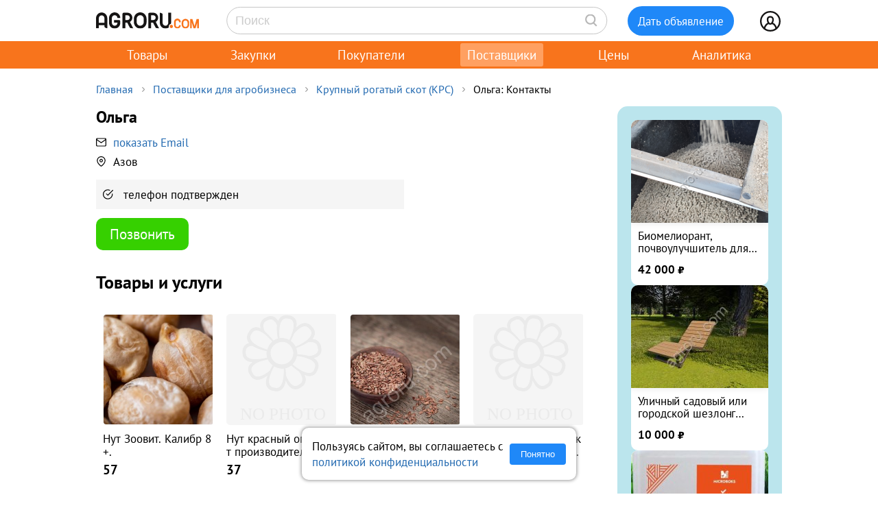

--- FILE ---
content_type: text/html; charset=UTF-8
request_url: https://agroru.com/pages/229269/
body_size: 9147
content:
<!DOCTYPE HTML PUBLIC "-//W3C//DTD HTML 4.01 Transitional//EN" "http://www.w3.org/TR/html4/loose.dtd">
<html>
<head>
	<title>Ольга: Контакты</title>
    <meta name="viewport" content="width=device-width, initial-scale=1.0">

			<meta http-equiv="Content-Type" content="text/html; charset=utf-8">
	<meta name="description" content="Ольга, Азов - Продаем Овцы Лен, хлопок, конопля Пшеница Кукуруза Просо Чечевица Нут Крупный рогатый скот (КРС) Ячмень" />
	<link rel="icon" href="/favicon.ico" type="image/x-icon">
    <link rel="icon" href="/favicon.svg" type="image/svg+xml">

    <link rel="preload" href="/local/templates/myplanwillcometrue/fonts/pt-sans-v18-cyrillic_latin-regular.woff2" as="font" type="font/woff2" crossorigin><link rel="preload" href="/local/templates/myplanwillcometrue/fonts/pt-sans-v18-cyrillic_latin-700.woff2" as="font" type="font/woff2" crossorigin>
    <link rel="preconnect" href="https://storage.agroru.com" crossorigin>

    	<link href="/bitrix/js/main/core/css/core.min.css?14827326302854" type="text/css" rel="stylesheet" />



<link href="/bitrix/js/ui/fonts/opensans/ui.font.opensans.min.css?15827570621861" type="text/css"  rel="stylesheet" />
<link href="/bitrix/js/main/popup/dist/main.popup.bundle.min.css?158275721223381" type="text/css"  rel="stylesheet" />
<link href="/bitrix/cache/css/ru/myplanwillcometrue/page_7e6fb56d736f41c80b221da8435097f1/page_7e6fb56d736f41c80b221da8435097f1_v1.css?176881304814862" type="text/css"  rel="stylesheet" />
<link href="/bitrix/cache/css/ru/myplanwillcometrue/template_fd5b05824c1b050dbf172cbe3b16d090/template_fd5b05824c1b050dbf172cbe3b16d090_v1.css?176884448595892" type="text/css"  data-template-style="true" rel="stylesheet" />
	<script type="text/javascript">if(!window.BX)window.BX={};if(!window.BX.message)window.BX.message=function(mess){if(typeof mess=='object') for(var i in mess) BX.message[i]=mess[i]; return true;};</script>
<script type="text/javascript">(window.BX||top.BX).message({'JS_CORE_LOADING':'Загрузка...','JS_CORE_NO_DATA':'- Нет данных -','JS_CORE_WINDOW_CLOSE':'Закрыть','JS_CORE_WINDOW_EXPAND':'Развернуть','JS_CORE_WINDOW_NARROW':'Свернуть в окно','JS_CORE_WINDOW_SAVE':'Сохранить','JS_CORE_WINDOW_CANCEL':'Отменить','JS_CORE_WINDOW_CONTINUE':'Продолжить','JS_CORE_H':'ч','JS_CORE_M':'м','JS_CORE_S':'с','JSADM_AI_HIDE_EXTRA':'Скрыть лишние','JSADM_AI_ALL_NOTIF':'Показать все','JSADM_AUTH_REQ':'Требуется авторизация!','JS_CORE_WINDOW_AUTH':'Войти','JS_CORE_IMAGE_FULL':'Полный размер'});</script>

<script type="text/javascript" src="/bitrix/js/main/core/core.min.js?1582757212247888"></script>

<script>BX.setJSList(['/bitrix/js/main/core/core_ajax.js','/bitrix/js/main/core/core_promise.js','/bitrix/js/main/polyfill/promise/js/promise.js','/bitrix/js/main/loadext/loadext.js','/bitrix/js/main/loadext/extension.js','/bitrix/js/main/polyfill/promise/js/promise.js','/bitrix/js/main/polyfill/find/js/find.js','/bitrix/js/main/polyfill/includes/js/includes.js','/bitrix/js/main/polyfill/matches/js/matches.js','/bitrix/js/ui/polyfill/closest/js/closest.js','/bitrix/js/main/polyfill/fill/main.polyfill.fill.js','/bitrix/js/main/polyfill/find/js/find.js','/bitrix/js/main/polyfill/matches/js/matches.js','/bitrix/js/main/polyfill/core/dist/polyfill.bundle.js','/bitrix/js/main/polyfill/core/dist/polyfill.bundle.js','/bitrix/js/main/lazyload/dist/lazyload.bundle.js','/bitrix/js/main/polyfill/core/dist/polyfill.bundle.js','/bitrix/js/main/parambag/dist/parambag.bundle.js']);
BX.setCSSList(['/bitrix/js/main/lazyload/dist/lazyload.bundle.css','/bitrix/js/main/parambag/dist/parambag.bundle.css']);</script>
<script type="text/javascript">(window.BX||top.BX).message({'LANGUAGE_ID':'ru','FORMAT_DATE':'DD.MM.YYYY','FORMAT_DATETIME':'DD.MM.YYYY HH:MI:SS','COOKIE_PREFIX':'agroru_com','SERVER_TZ_OFFSET':'10800','SITE_ID':'ru','SITE_DIR':'/','USER_ID':'','SERVER_TIME':'1769087800','USER_TZ_OFFSET':'0','USER_TZ_AUTO':'Y','bitrix_sessid':'12fef311c8b53f32dea02fb35c6986ff'});</script>


<script type="text/javascript" src="/bitrix/js/main/popup/dist/main.popup.bundle.min.js?158275721257817"></script>
<script type="text/javascript" src="/bitrix/js/main/jquery/jquery-1.8.3.min.js?153514448893637"></script>
<script type="text/javascript">BX.setJSList(['/local/templates/myplanwillcometrue/components/bitrix/menu/adaptive/script.js','/local/templates/myplanwillcometrue/js/flicking.pkgd.min.js','/local/templates/myplanwillcometrue/components/bitrix/sale.basket.basket.line/.default/script.js','/local/templates/myplanwillcometrue/components/bitrix/system.auth.form/top_side/script.js']); </script>
<script type="text/javascript">BX.setCSSList(['/local/components/api/agro.user_minisite/templates/.default/style.css','/local/templates/myplanwillcometrue/components/bitrix/menu/adaptive/style.css','/local/components/api/ads.fixed/templates/right_block2/style.css','/local/templates/myplanwillcometrue/components/bitrix/sale.basket.basket.line/.default/style.css','/local/templates/myplanwillcometrue/components/bitrix/system.auth.form/top_side/style.css','/local/templates/myplanwillcometrue/template_styles.css']); </script>
<link rel="canonical" href="https://agroru.com/pages/229269/">
<meta property="og:title" content="Ольга: Контакты"/>
<meta property="og:type" content="website"/>
<meta property="og:url" content="https://agroru.com/pages/229269/"/>
<meta property="og:site_name" content="Агрору.ком — торговая площадка для сельского хозяйства и пищевой промышленности"/>
<meta property="og:description" content="Ольга, Азов - Продаем Овцы Лен, хлопок, конопля Пшеница Кукуруза Просо Чечевица Нут Крупный рогатый скот (КРС) Ячмень"/>



	<script type="text/javascript"  src="/bitrix/cache/js/ru/myplanwillcometrue/template_689700b06bac18b78239b912f94fd734/template_689700b06bac18b78239b912f94fd734_v1.js?1768813045156258"></script>

		<script defer type="text/javascript" src="/local/templates/.default/js/common.js?15"></script>
    <!-- Google tag (gtag.js) -->
    <script async src="https://www.googletagmanager.com/gtag/js?id=G-7QG8CR5N5Y"></script>
    <script>
        window.dataLayer = window.dataLayer || [];
        function gtag(){dataLayer.push(arguments);}
        gtag('js', new Date());

        gtag('config', 'G-7QG8CR5N5Y');
    </script>
    <script defer type="text/javascript" src="/local/templates/myplanwillcometrue/js/app.js?2"></script>
    <script defer type="text/javascript" src="/local/templates/myplanwillcometrue/js/moment.min.js"></script>
    <script defer type="text/javascript" src="/local/templates/myplanwillcometrue/js/helper.js?27"></script>
    <script defer type="text/javascript" src="/local/templates/myplanwillcometrue/js/lazysizes.min.js" async=""></script>
    <script defer type="text/javascript" src="/local/templates/myplanwillcometrue/js/createjs-2015.11.26.min.js"></script>

    <!-- Yandex.RTB -->
    <script>window.yaContextCb=window.yaContextCb||[]</script>
    <script src="https://yandex.ru/ads/system/context.js" async></script>

    <!-- Varioqub experiments -->
    <script type="text/javascript">
        (function(e, x, pe, r, i, me, nt){
            e[i]=e[i]||function(){(e[i].a=e[i].a||[]).push(arguments)},
                me=x.createElement(pe),me.async=1,me.src=r,nt=x.getElementsByTagName(pe)[0],me.addEventListener('error',function(){function cb(t){t=t[t.length-1],'function'==typeof t&&t({flags:{}})};Array.isArray(e[i].a)&&e[i].a.forEach(cb);e[i]=function(){cb(arguments)}}),nt.parentNode.insertBefore(me,nt)})
        (window, document, 'script', 'https://abt.s3.yandex.net/expjs/latest/exp.js', 'ymab');
        ymab('metrika.7398205', 'init'/*, {clientFeatures}, {callback}*/);
    </script>

	
</head>
<body >
    <!-- Yandex.Metrika counter --> <script type="text/javascript">     (function(m,e,t,r,i,k,a){         m[i]=m[i]||function(){(m[i].a=m[i].a||[]).push(arguments)};         m[i].l=1*new Date();         for (var j = 0; j < document.scripts.length; j++) {if (document.scripts[j].src === r) { return; }}         k=e.createElement(t),a=e.getElementsByTagName(t)[0],k.async=1,k.src=r,a.parentNode.insertBefore(k,a)     })(window, document,'script','https://mc.yandex.ru/metrika/tag.js?id=7398205', 'ym');      ym(7398205, 'init', {ssr:true, webvisor:true, clickmap:true, ecommerce:"dataLayer", accurateTrackBounce:true, trackLinks:true}); </script> <noscript><div><img src="https://mc.yandex.ru/watch/7398205" style="position:absolute; left:-9999px;" alt="" /></div></noscript> <!-- /Yandex.Metrika counter -->

<div class="main-wrap">

    
	
    <div class="control-block-top-wrap">
    <div class="control-block-top">

        <div class="logo-top">
            <a href="/" title="Агрору.ком - сельхозпродукция, сельхозтехника, оборудование">
                <img src="/local/templates/myplanwillcometrue/img/agrorucom.svg">
                <div class="burger">
                    <div class="burger line"></div>
                    <div class="burger line"></div>
                    <div class="burger line"></div>
                </div>
            </a>
        </div>

        
        <div class="search-block-top">
            <form id="vSearch" class="vSearch" action="/doska/" method="get">
                <input id="vSearch__input" type="text" name="txt" placeholder="Поиск" value="" class="vSearch__input">
                <i class="vSearch__btn icon-search" id="vSearch__btn icon-search"></i>
            </form>
        </div>

        <div class="tovar-add-block">
            <a rel="nofollow"
               href="/doska/add/">
                <div class="icon-tovar-add">+</div>
                <div class="tovar-add-button">Дать объявление</div>
            </a>
        </div>

        <div class="auth-block-top">
            <div class="vUser">
                <a href="/profile/" rel="nofollow"  title="Профиль">
                    <div class="icon-user"></div>
                </a>
                                <div class="profile-icon-updates-indicator"></div>
            </div>
        </div>

    </div>
    </div>
    <div class="control-block-top-wrap-white">
    </div>





<div class="top-menu-wrap">
    
    <div class="top-menu">
		
			<div class="top-menu-item">
                <a                         href="/"
                    >Товары					                </a>
            </div>
		
			<div class="top-menu-item">
                <a                         href="/spros/"
                    >Закупки					                </a>
            </div>
		
			<div class="top-menu-item">
                <a                         href="/buyers/"
                    >Покупатели					                </a>
            </div>
		
			<div class="top-menu-item">
                <a  class="active"                        href="/pages/"
                    >Поставщики					                </a>
            </div>
		
			<div class="top-menu-item">
                <a                         href="/price_map/"
                    >Цены					                </a>
            </div>
		
			<div class="top-menu-item">
                <a                         href="/news/"
                    >Аналитика					                </a>
            </div>
		
	</div>
</div>


<div class="wrap">
    <div class="wrap-col-c">
		<div class="grid">

			                <div class="breadcrumbs">
                <a href="/" class="no">Главная</a><div class="arrow"></div><a href="/pages/" class="no">Поставщики для агробизнеса</a><div class="arrow"></div><a href="/pages/krupniy-rogatiy-skot/" class="no">Крупный рогатый скот (КРС)</a><div class="arrow"></div><div class="no">Ольга: Контакты</div>                </div>
            
			<div class="grid-row">


				                				<div class="main-center">

					





    <div class="profile-page-wrap">

        <div class="profile-page-summary">

            <div class="profile-detail">

                <div class="profile-detail-contacts-block">

                    <div class="profile-detail-contacts-name">

                        <div class="profile-detail-contacts-name-item">
                            <h1>
                                 Ольга                             </h1>

                            
                            <div class="profile-contacts-block" onclick="ym(7398205,'reachGoal','ShowMail_seller'); return true;">

                                                                    <div class="pages_cont_row">
                                                                                    <div class="pages_cont_col email">
                                                                                                    <a onClick="return ShowLoginForm();" href="/register/?register=yes" rel="nofollow">показать Email</a>
                                                                                            </div>
                                                                            </div>
                                
                                
                                                                    <div class="pages_cont_row">
                                        <div class="pages_cont_col address">
                                            Азов                                        </div>
                                    </div>
                                
                            </div>

                        </div>

                        
                    </div>

                                                <div class="user_verification_block">
                                <div class="verification_block-item checked">телефон подтвержден</div>                            </div>
                                            
                                            <div class="call-block" onclick="ym(7398205,'reachGoal','ShowPhone_seller'); return true;">

                            <a class="show_phone" onClick="return ShowLoginForm();" href="/register/?register=yes" rel="nofollow">Позвонить</a>
                        </div>

                    
                </div>

            </div>

        </div>

        <div class="profile-page-content">
        

        
                

                    <div class="user-page-rubricator-category-block">

                <h2>
                    Товары и услуги                </h2>
            </div>

            <div class="user-pages-main-page-showcase">

                
                    <div class="user-pages-main-page-showcase_item_box">

                        <div class="user-pages-main-page-showcase_item_box_content">

                            <div class="user-pages-main-page-showcase_img">

                                
                                    <a href="/doska/nut-prodovolstvennyj-optom-55102.htm">
                                        <img class="lazyload" data-src="https://storage.agroru.com/files/image/71dG8/8t1zxhcv0ornpufx2grf4kvv1fqgw7c7w1tem1zv.jpg?w=300&h=300&fit=crop" src="https://storage.agroru.com/files/image/71dG8/8t1zxhcv0ornpufx2grf4kvv1fqgw7c7w1tem1zv.jpg?w=100&h=100&fit=crop" alt="Нут Зоовит. Калибр 8+."></a>

                                                                </div>

                            <div class="user-pages-main-page-showcase_txt">
                                <a href="/doska/nut-prodovolstvennyj-optom-55102.htm" title="Нут Зоовит. Калибр 8+.">Нут Зоовит. Калибр 8+.</a>
                            </div>
							<div class="user-pages-main-page-showcase_price">57</div>
                        </div>
                    </div>

                
                    <div class="user-pages-main-page-showcase_item_box">

                        <div class="user-pages-main-page-showcase_item_box_content">

                            <div class="user-pages-main-page-showcase_img">

                                
                                    <a href="/doska/nut-optom-ot-proizvoditelya-75985.htm">
                                        <img src="/img/icons/nophoto.svg">
                                    </a>

                                                            </div>

                            <div class="user-pages-main-page-showcase_txt">
                                <a href="/doska/nut-optom-ot-proizvoditelya-75985.htm" title="Нут красный оптом от произ...">Нут красный оптом от производителя.</a>
                            </div>
							<div class="user-pages-main-page-showcase_price">37</div>
                        </div>
                    </div>

                
                    <div class="user-pages-main-page-showcase_item_box">

                        <div class="user-pages-main-page-showcase_item_box_content">

                            <div class="user-pages-main-page-showcase_img">

                                
                                    <a href="/doska/len-korichnevyj-ot-proizvoditelya-44595.htm">
                                        <img class="lazyload" data-src="https://storage.agroru.com/files/image/4eJ9q/anbq4opav4i31idmzvxnsl5eu6cxonjdqi977v0d.jpg?w=300&h=300&fit=crop" src="https://storage.agroru.com/files/image/4eJ9q/anbq4opav4i31idmzvxnsl5eu6cxonjdqi977v0d.jpg?w=100&h=100&fit=crop" alt="Лен коричневый от производителя."></a>

                                                                </div>

                            <div class="user-pages-main-page-showcase_txt">
                                <a href="/doska/len-korichnevyj-ot-proizvoditelya-44595.htm" title="Лен коричневый от производ...">Лен коричневый от производителя.</a>
                            </div>
							<div class="user-pages-main-page-showcase_price">55</div>
                        </div>
                    </div>

                
                    <div class="user-pages-main-page-showcase_item_box">

                        <div class="user-pages-main-page-showcase_item_box_content">

                            <div class="user-pages-main-page-showcase_img">

                                
                                    <a href="/doska/bychki-simmentalskoj-porody-na-doraschivanie-86092.htm">
                                        <img src="/img/icons/nophoto.svg">
                                    </a>

                                                            </div>

                            <div class="user-pages-main-page-showcase_txt">
                                <a href="/doska/bychki-simmentalskoj-porody-na-doraschivanie-86092.htm" title="Бычки Симментальской пород...">Бычки Симментальской породы на доращивание.</a>
                            </div>
							<div class="user-pages-main-page-showcase_price">170</div>
                        </div>
                    </div>

                
                    <div class="user-pages-main-page-showcase_item_box">

                        <div class="user-pages-main-page-showcase_item_box_content">

                            <div class="user-pages-main-page-showcase_img">

                                
                                    <a href="/doska/yagnyata-myasnyh-porod-rozhdeny-v-2019-g-31188.htm">
                                        <img src="/img/icons/nophoto.svg">
                                    </a>

                                                            </div>

                            <div class="user-pages-main-page-showcase_txt">
                                <a href="/doska/yagnyata-myasnyh-porod-rozhdeny-v-2019-g-31188.htm" title="Ягнята мясных пород живым ...">Ягнята мясных пород живым весом.</a>
                            </div>
							<div class="user-pages-main-page-showcase_price">160</div>
                        </div>
                    </div>

                
                    <div class="user-pages-main-page-showcase_item_box">

                        <div class="user-pages-main-page-showcase_item_box_content">

                            <div class="user-pages-main-page-showcase_img">

                                
                                    <a href="/doska/yachmen-optom-ot-proizvoditelya-37041.htm">
                                        <img class="lazyload" data-src="https://storage.agroru.com/files/image/4e0Kw/25fnc95xmkypobl9jvbosdkrzzauzgyzw05px56d.jpg?w=300&h=300&fit=crop" src="https://storage.agroru.com/files/image/4e0Kw/25fnc95xmkypobl9jvbosdkrzzauzgyzw05px56d.jpg?w=100&h=100&fit=crop" alt="Ячмень оптом от производителя."></a>

                                                                </div>

                            <div class="user-pages-main-page-showcase_txt">
                                <a href="/doska/yachmen-optom-ot-proizvoditelya-37041.htm" title="Ячмень оптом от производит...">Ячмень оптом от производителя.</a>
                            </div>
							<div class="user-pages-main-page-showcase_price">13000</div>
                        </div>
                    </div>

                
                    <div class="user-pages-main-page-showcase_item_box">

                        <div class="user-pages-main-page-showcase_item_box_content">

                            <div class="user-pages-main-page-showcase_img">

                                
                                    <a href="/doska/kukuruza-furazhnaya-optom-ot-proizvoditelya-73193.htm">
                                        <img class="lazyload" data-src="https://storage.agroru.com/files/image/L6wmM/2ikaqjps9ce43myliq3ok3b2leojbcs3c6gv95e3.jpg?w=300&h=300&fit=crop" src="https://storage.agroru.com/files/image/L6wmM/2ikaqjps9ce43myliq3ok3b2leojbcs3c6gv95e3.jpg?w=100&h=100&fit=crop" alt="Кукуруза фуражная оптом от производителя."></a>

                                                                </div>

                            <div class="user-pages-main-page-showcase_txt">
                                <a href="/doska/kukuruza-furazhnaya-optom-ot-proizvoditelya-73193.htm" title="Кукуруза фуражная оптом от...">Кукуруза фуражная оптом от производителя.</a>
                            </div>
							<div class="user-pages-main-page-showcase_price">13800</div>
                        </div>
                    </div>

                
                    <div class="user-pages-main-page-showcase_item_box">

                        <div class="user-pages-main-page-showcase_item_box_content">

                            <div class="user-pages-main-page-showcase_img">

                                
                                    <a href="/doska/proso-zheltoe-optom-12309.htm">
                                        <img src="/img/icons/nophoto.svg">
                                    </a>

                                                            </div>

                            <div class="user-pages-main-page-showcase_txt">
                                <a href="/doska/proso-zheltoe-optom-12309.htm" title="Просо желтое оптом.">Просо желтое оптом.</a>
                            </div>
							<div class="user-pages-main-page-showcase_price">12</div>
                        </div>
                    </div>

                
                    <div class="user-pages-main-page-showcase_item_box">

                        <div class="user-pages-main-page-showcase_item_box_content">

                            <div class="user-pages-main-page-showcase_img">

                                
                                    <a href="/doska/chechevitsa-zelenaya-ot-proizvoditelya-60367.htm">
                                        <img src="/img/icons/nophoto.svg">
                                    </a>

                                                            </div>

                            <div class="user-pages-main-page-showcase_txt">
                                <a href="/doska/chechevitsa-zelenaya-ot-proizvoditelya-60367.htm" title="Чечевица зелёная от произв...">Чечевица зелёная от производителя.</a>
                            </div>
							<div class="user-pages-main-page-showcase_price">52000</div>
                        </div>
                    </div>

                
                    <div class="user-pages-main-page-showcase_item_box">

                        <div class="user-pages-main-page-showcase_item_box_content">

                            <div class="user-pages-main-page-showcase_img">

                                
                                    <a href="/doska/pshenitsa-furazhnaya-ot-proizvoditelya-88260.htm">
                                        <img src="/img/icons/nophoto.svg">
                                    </a>

                                                            </div>

                            <div class="user-pages-main-page-showcase_txt">
                                <a href="/doska/pshenitsa-furazhnaya-ot-proizvoditelya-88260.htm" title="Пшеница 4 класса от произв...">Пшеница 4 класса от производителя.</a>
                            </div>
							<div class="user-pages-main-page-showcase_price">14200</div>
                        </div>
                    </div>

                
            </div>

            
        

        
        

        
                </div>
    </div>

    



    				</div>
                    
                                        <div class="grid-col-r">

	
	
    <div class="paid-rcol-wrap" style="background-color: #BBE5ED">
        <ul class="paid-rcol">
            
                <li>
                    <a class="paid-rcol-img" href="/doska/biomeliorant-pochvouluchshitel-dlya-intensivnyh-sevooborotov-70651.htm"
                       rel="nofollow">
                        <img src="https://storage.agroru.com/files/image/K0ama/8qnrgdqwbczabfaxxtibg39a4o0tatd3acndlgh2.png?w=200&h=150&fit=crop" alt="Биомелиорант,  почвоулучшитель для интенсивных севооборотов НОДИКС С (сухая форма)">
                    </a>
                    <div class="paid-rcol-txt">
                        <a href="/doska/biomeliorant-pochvouluchshitel-dlya-intensivnyh-sevooborotov-70651.htm"
                           title="Биомелиорант,  почвоулучшитель для интенсивных севооборотов НОДИКС С (сухая форма)">Биомелиорант,  почвоулучшитель для интенсивных севооборотов НОДИКС С (сухая форма)</a>
                    </div>

                                            <div  class="paid-rcol-price">
                            42 000<span>&nbsp;₽</span>                        </div>
                                    </li>

            
                <li>
                    <a class="paid-rcol-img" href="/doska/ulichnyj-gorodskoj-shezlong-balans-modulnaya-mebel-neomaf-30565.htm"
                       rel="nofollow">
                        <img src="https://storage.agroru.com/files/image/DEoKK/ahqo1tikqxcmoqzu0tavlbb5crun5cukdcbz1d7g.jpg?w=200&h=150&fit=crop" alt="Уличный садовый или городской шезлонг БАЛАНС,  модульная мебель NEOMAF">
                    </a>
                    <div class="paid-rcol-txt">
                        <a href="/doska/ulichnyj-gorodskoj-shezlong-balans-modulnaya-mebel-neomaf-30565.htm"
                           title="Уличный садовый или городской шезлонг БАЛАНС,  модульная мебель NEOMAF">Уличный садовый или городской шезлонг БАЛАНС,  модульная мебель NEOMAF</a>
                    </div>

                                            <div  class="paid-rcol-price">
                            10 000<span>&nbsp;₽</span>                        </div>
                                    </li>

            
                <li>
                    <a class="paid-rcol-img" href="/doska/mikrobiologicheskoe-udobrenie-nodiks-premium-74463.htm"
                       rel="nofollow">
                        <img src="https://storage.agroru.com/files/image/Jl2L3/bzp1ncjwlfx0lgpcm48bwlnhws3pmespxbafuom8.jpg?w=200&h=150&fit=crop" alt="Микробиологическое удобрение Нодикс Премиум">
                    </a>
                    <div class="paid-rcol-txt">
                        <a href="/doska/mikrobiologicheskoe-udobrenie-nodiks-premium-74463.htm"
                           title="Микробиологическое удобрение Нодикс Премиум">Микробиологическое удобрение Нодикс Премиум</a>
                    </div>

                                            <div  class="paid-rcol-price">
                            930<span>&nbsp;₽</span>                        </div>
                                    </li>

            
                <li>
                    <a class="paid-rcol-img" href="/doska/gorodskaya-skamejka-tri-v-odnom-trio-modulnaya-mebel-neomaf-67932.htm"
                       rel="nofollow">
                        <img src="https://storage.agroru.com/files/image/9VmpW/rktsc31whfozbc5k0hqb9fcsu847isl3k9d6ojyg.jpg?w=200&h=150&fit=crop" alt="Городская и садовая скамейка три-в-одном ТРИО,  модульная мебель NEOMAF">
                    </a>
                    <div class="paid-rcol-txt">
                        <a href="/doska/gorodskaya-skamejka-tri-v-odnom-trio-modulnaya-mebel-neomaf-67932.htm"
                           title="Городская и садовая скамейка три-в-одном ТРИО,  модульная мебель NEOMAF">Городская и садовая скамейка три-в-одном ТРИО,  модульная мебель NEOMAF</a>
                    </div>

                                            <div  class="paid-rcol-price">
                            10 000<span>&nbsp;₽</span>                        </div>
                                    </li>

            
                <li>
                    <a class="paid-rcol-img" href="/doska/kartofelekopatel-2-h-ryadnyj-navesnoj-ktn-2vm-02-68010.htm"
                       rel="nofollow">
                        <img src="https://storage.agroru.com/files/image/XN77l/ypjcuipg1ighljnhgai9ekaabe1zrodfcuv1u6cb.jpg?w=200&h=150&fit=crop" alt="Картофелекопатель 2-х рядный навесной КТН-2ВМ-02">
                    </a>
                    <div class="paid-rcol-txt">
                        <a href="/doska/kartofelekopatel-2-h-ryadnyj-navesnoj-ktn-2vm-02-68010.htm"
                           title="Картофелекопатель 2-х рядный навесной КТН-2ВМ-02">Картофелекопатель 2-х рядный навесной КТН-2ВМ-02</a>
                    </div>

                                            <div  class="paid-rcol-price">
                            306 000<span>&nbsp;₽</span>                        </div>
                                    </li>

            
                <li>
                    <a class="paid-rcol-img" href="/doska/kak-poluchat-do-7-raz-bolshe-obraschenij-pokupatelej-18150.htm"
                       rel="nofollow">
                        <img src="https://storage.agroru.com/files/image/67zqm/rtvfmo5w0d2ez0ynzumrterd0cxkrx0oea9qgq1j.png?w=200&h=150&fit=crop" alt="Как получать до 7 раз больше обращений покупателей">
                    </a>
                    <div class="paid-rcol-txt">
                        <a href="/doska/kak-poluchat-do-7-raz-bolshe-obraschenij-pokupatelej-18150.htm"
                           title="Как получать до 7 раз больше обращений покупателей">Как получать до 7 раз больше обращений покупателей</a>
                    </div>

                                            <div  class="paid-rcol-price">
                            294<span>&nbsp;₽</span>                        </div>
                                    </li>

            
                <li>
                    <a class="paid-rcol-img" href="/doska/avtopodnyatie-vseh-obyavlenij-vverh-poiskovoj-vydachi-43229.htm"
                       rel="nofollow">
                        <img src="https://storage.agroru.com/files/image/YNd6L/ylq9a1ol6o0fuqbzx2jsweggbutmuizelc7vlsow.png?w=200&h=150&fit=crop" alt="Продвижение всех объявлений в ТОП">
                    </a>
                    <div class="paid-rcol-txt">
                        <a href="/doska/avtopodnyatie-vseh-obyavlenij-vverh-poiskovoj-vydachi-43229.htm"
                           title="Продвижение всех объявлений в ТОП">Продвижение всех объявлений в ТОП</a>
                    </div>

                                            <div  class="paid-rcol-price">
                            290<span>&nbsp;₽</span>                        </div>
                                    </li>

            
                <li>
                    <a class="paid-rcol-img" href="/doska/nodiks-insektobakt-bioinsektofungitsid-21184.htm"
                       rel="nofollow">
                        <img src="https://storage.agroru.com/files/image/lAZJq/6lwfgkkn8p6tvi0wm0mk0o77pvbvrhif8ont7g6r.png?w=200&h=150&fit=crop" alt="Нодикс Инсектобакт (биоинсектофунгицид)">
                    </a>
                    <div class="paid-rcol-txt">
                        <a href="/doska/nodiks-insektobakt-bioinsektofungitsid-21184.htm"
                           title="Нодикс Инсектобакт (биоинсектофунгицид)">Нодикс Инсектобакт (биоинсектофунгицид)</a>
                    </div>

                                            <div  class="paid-rcol-price">
                            650<span>&nbsp;₽</span>                        </div>
                                    </li>

            
                <li>
                    <a class="paid-rcol-img" href="/doska/liniya-dlya-proizvodstva-solenyh-ogurtsov-tomatov-79935.htm"
                       rel="nofollow">
                        <img src="https://storage.agroru.com/files/image/xjPPe/0jcbiyca5ouqsegfph70dxbat2tjqsgxgmotkhbf.jpg?w=200&h=150&fit=crop" alt="Линия для производства соленых огурцов (томатов)">
                    </a>
                    <div class="paid-rcol-txt">
                        <a href="/doska/liniya-dlya-proizvodstva-solenyh-ogurtsov-tomatov-79935.htm"
                           title="Линия для производства соленых огурцов (томатов)">Линия для производства соленых огурцов (томатов)</a>
                    </div>

                                            <div  class="paid-rcol-price">
                            6 000 000<span>&nbsp;₽</span>                        </div>
                                    </li>

            
                <li>
                    <a class="paid-rcol-img" href="/doska/izgotovlenie-nestandartnyh-stellazhej-i-karkasov-36571.htm"
                       rel="nofollow">
                        <img src="https://storage.agroru.com/files/image/x0opJ/2i7dhau8bvtm4dxwwcijgqzwwnvul1p0szok4087.jpg?w=200&h=150&fit=crop" alt="Изготовление нестандартных стеллажей и каркасов">
                    </a>
                    <div class="paid-rcol-txt">
                        <a href="/doska/izgotovlenie-nestandartnyh-stellazhej-i-karkasov-36571.htm"
                           title="Изготовление нестандартных стеллажей и каркасов">Изготовление нестандартных стеллажей и каркасов</a>
                    </div>

                                            <div  class="paid-rcol-price">
                            10 000<span>&nbsp;₽</span>                        </div>
                                    </li>

            
                <li>
                    <a class="paid-rcol-img" href="/doska/prodazhi-v-apk-bez-lishnih-zatrat-19465.htm"
                       rel="nofollow">
                        <img src="https://storage.agroru.com/files/image/AEVdb/rh3uibilt8sqhpfy2ueygursywv76fwi8wz4ud1t.png?w=200&h=150&fit=crop" alt="Продажи в АПК без лишних затрат">
                    </a>
                    <div class="paid-rcol-txt">
                        <a href="/doska/prodazhi-v-apk-bez-lishnih-zatrat-19465.htm"
                           title="Продажи в АПК без лишних затрат">Продажи в АПК без лишних затрат</a>
                    </div>

                                    </li>

            
                <li>
                    <a class="paid-rcol-img" href="/doska/izgotovlenie-steklyannyh-dverej-v-karkase-iz-nerzhavejuschej-57485.htm"
                       rel="nofollow">
                        <img src="https://storage.agroru.com/files/image/oAMR9/s6vccljuysojduzx2ei8kx0bif7ex6hbqo5feitj.jpg?w=200&h=150&fit=crop" alt="Изготовление стеклянных дверей в каркасе из нержавеющей стали">
                    </a>
                    <div class="paid-rcol-txt">
                        <a href="/doska/izgotovlenie-steklyannyh-dverej-v-karkase-iz-nerzhavejuschej-57485.htm"
                           title="Изготовление стеклянных дверей в каркасе из нержавеющей стали">Изготовление стеклянных дверей в каркасе из нержавеющей стали</a>
                    </div>

                                    </li>

            
                <li>
                    <a class="paid-rcol-img" href="/doska/vakuum-vyparnye-ustanovki-dlya-tomatnoj-pasty-fruktovyh-pjur-46254.htm"
                       rel="nofollow">
                        <img src="https://storage.agroru.com/files/image/BQdqo/c9un8b1zbvarnrleiexmxemnvjxhnwq3qo89buj8.jpg?w=200&h=150&fit=crop" alt="Вакуум выпарная установка для томатной пасты,  фруктовых пюре,  молока,  сыворотки,  соков, ">
                    </a>
                    <div class="paid-rcol-txt">
                        <a href="/doska/vakuum-vyparnye-ustanovki-dlya-tomatnoj-pasty-fruktovyh-pjur-46254.htm"
                           title="Вакуум выпарная установка для томатной пасты,  фруктовых пюре,  молока,  сыворотки,  соков, ">Вакуум выпарная установка для томатной пасты,  фруктовых пюре,  молока,  сыворотки,  соков, </a>
                    </div>

                                            <div  class="paid-rcol-price">
                            25 000 000<span>&nbsp;₽</span>                        </div>
                                    </li>

            
                <li>
                    <a class="paid-rcol-img" href="/doska/asepticheskie-napolniteli-bag-in-box-91479.htm"
                       rel="nofollow">
                        <img src="https://storage.agroru.com/files/image/41nnl/rsdugcowe4aj3ciuxskv8z6ndj7ogjdqjdougixw.jpg?w=200&h=150&fit=crop" alt="Асептические наполнители (Bag in Box)">
                    </a>
                    <div class="paid-rcol-txt">
                        <a href="/doska/asepticheskie-napolniteli-bag-in-box-91479.htm"
                           title="Асептические наполнители (Bag in Box)">Асептические наполнители (Bag in Box)</a>
                    </div>

                                            <div  class="paid-rcol-price">
                            4 500 000<span>&nbsp;₽</span>                        </div>
                                    </li>

            
                <li>
                    <a class="paid-rcol-img" href="/doska/pogruzchik-teleskopicheskij-jcb-531-70-31603.htm"
                       rel="nofollow">
                        <img src="https://storage.agroru.com/files/image/0XMw6/dpg9bngmuwvdxfit9x0adzdwemjegbyojbmz5i8i.jpg?w=200&h=150&fit=crop" alt="Погрузчик телескопический JCB 531-70">
                    </a>
                    <div class="paid-rcol-txt">
                        <a href="/doska/pogruzchik-teleskopicheskij-jcb-531-70-31603.htm"
                           title="Погрузчик телескопический JCB 531-70">Погрузчик телескопический JCB 531-70</a>
                    </div>

                                            <div  class="paid-rcol-price">
                            12 320 000<span>&nbsp;₽</span>                        </div>
                                    </li>

                    </ul>
    </div>


	
</div>
                    
                </div>

			</div>

			
			<div class="footer-wrap">

                
                    <div class="footer-block">
                        <div class="footer-block-col">
                            <div class="block_name"><a href="https://uslugi.agroru.com" target="_blank" rel="nofollow">Услуги и реклама</a>
                            </div>
                            <ul>
                                <li><a href="https://uslugi.agroru.com/pro" target="_blank" rel="nofollow">Аккаунт ПРО</a></li>
                                <li><a href="https://uslugi.agroru.com/zakupki" target="_blank" rel="nofollow">Закупки</a></li>
                                <li><a href="https://uslugi.agroru.com/premium" target="_blank" rel="nofollow">Премиум объявление</a></li>
                                <li><a href="https://uslugi.agroru.com/autoup" target="_blank" rel="nofollow">Автоподнятие объявлений</a></li>
                                <li><a href="https://uslugi.agroru.com/media" target="_blank" rel="nofollow">Медийная реклама</a></li>
                            </ul>
                        </div>
                        <div class="footer-block-col">
                            <div class="block_name">Контакты и соцсети</div>
                            <ul>
                                <li><a href="https://uslugi.agroru.com" target="_blank" rel="nofollow">Контакты</a>
                                </li>
                                <li><a href="https://t.me/s/agrorucom" target="_blank" rel="nofollow">Telegram (аналитика)</a>
                                </li>
                                <li><a href="https://t.me/s/agrorucom_spros" target="_blank" rel="nofollow">Telegram (спрос)</a>
                                </li>
                                <li><a href="https://vk.com/agroru" target="_blank" rel="nofollow">ВКонтакте</a>
                                </li>
                                <li><a href="/map/">Карта сайта</a>
                            </ul>
                        </div>
                        <div class="footer-block-col">
                            <div class="weaccept">
                                <a href="https://yookassa.ru/protection?utm_campaign=kassa_protection&utm_source=merchants" target="_blank" rel="nofollow">
                                    <img
                                            src="https://yoomoney.ru/i/html-letters/safe-kassa-logo-black.svg"
                                            alt="Платежи под защитой ЮKassa."
                                    />
                                </a>
                            </div>
                        </div>
                    </div>
                
                <div class="offert">
                    Использование сайта означает согласие с <a href="https://uslugi.agroru.com/user-agreement" rel="nofollow">пользовательским
                        соглашением</a>. <a href="https://uslugi.agroru.com/privacy" target="_blank" rel="nofollow">Политика конфиденциальности</a>.
                </div>

                <div class="ftr_copy">
					© 2001-2026 Agroru.com
				</div>

            </div>

		</div>

	</div>

</div>

</div>
<div class="auth_error">Неверное имя пользователя или пароль</div>
<div id="login-form">
    <div class="closeLoginForm">
        <div>
            <h2>Вход</h2>
        </div>
        <div>
            <a href="/" onclick="return CloseLoginForm()" title="Закрыть"><img src="/local/templates/myplanwillcometrue/img/close_icon.png" style="width:40px;border: none;"></a>
        </div>
    </div>
    <form id="SYSTEM_AUTH_FORM" method="post" target="_top" action="/pages/229269/?ID=229269">
		            <input type='hidden' name='backurl' value='/pages/229269/index.php?ID=229269'/>
			
        <div class="auth-fields-block">

            <div class="auth-field">
                <div class="auth-field name">e-Mail</div>
                <input type="text" name="USER_LOGIN_AJAX" maxlength="50" value=""
                       size="17">
            </div>
            <div class="auth-field">
                <div class="auth-field name">Пароль</div>
                <input type="password" name="USER_PASSWORD_AJAX" maxlength="50" value="" size="17">
            </div>

            <div class="auth-field" style="margin-top: 15px">
                <input class="button" type="submit" name="Login" value="Войти">
            </div>

            <div class="auth-field">
                <a class="button transp" href="https://m.agroru.com/register" target="_blank"
                   rel="nofollow">Регистрация</a>
            </div>

            <div class="auth-field">
                <a class="button transp" href="https://m.agroru.com/password/reset" target="_blank"
                   rel="nofollow">Забыли пароль?</a>
            </div>

        </div>

    </form>
</div>


<div id="cookie-notice" style="display:none;">
    <div class="cookie-content">
        <span>
            Пользуясь сайтом, вы соглашаетесь с <a href="https://uslugi.agroru.com/privacy" target="_blank" rel="nofollow">политикой конфиденциальности</a>
        </span>
        <button id="cookie-accept">Понятно</button>
    </div>
</div>

</body>
</html>


--- FILE ---
content_type: text/css
request_url: https://agroru.com/bitrix/cache/css/ru/myplanwillcometrue/page_7e6fb56d736f41c80b221da8435097f1/page_7e6fb56d736f41c80b221da8435097f1_v1.css?176881304814862
body_size: 3070
content:


/* Start:/local/components/api/agro.user_minisite/templates/.default/style.css?176823981214660*/
.user-pages-videos {
    display: flex;
    justify-content: start;
    flex-wrap: wrap;
    padding-bottom: 20px;
    margin-bottom: 50px;
}

.user-pages-videos_item_box {
    height: auto;
    max-width: 400px;
    min-width: 250px;
}

@media only screen and (min-device-width: 450px) {
    .user-pages-videos_item_box {
        width: calc(50% - 40px);
        margin: 20px;
    }
}

@media only screen and (min-device-width: 320px) and (max-device-width: 449px) {
    .user-pages-videos_item_box {
        width: 100%;
        margin: 20px 0;
    }
}

.user-pages-videos_item_box_content {
    height: 100%;
    box-sizing: border-box;
    border-radius: 5px;
    overflow: hidden;
    background-color: #f5f5f5;
}

.user-pages-videos_item_img {
    background: #ffffff;
    text-align: center;
    overflow: hidden;
}

.user-pages-videos_item_img img {
    max-width: 400px;
    max-height: 340px;
    width: 100%;
    height: 100%;
}

.user-pages-videos_item_txt {
    overflow: hidden;
    margin: 20px 10px;
    word-break: break-word;
    box-sizing: border-box;
    line-height: 1.2em;
    text-overflow: ellipsis;
    display: -webkit-box;
    -webkit-line-clamp: 3;
    -webkit-box-orient: vertical;
}

/*user page header */
.profile-detail {
    display: flex;
    justify-content: space-between;
    width: 100%;
}

@media only screen and (min-device-width: 450px) {
    .profile-detail {
    }
}

@media only screen and (min-device-width: 320px) and (max-device-width: 449px) {
    .profile-detail {
    }
}


.profile-detail-contacts-block {
    overflow: hidden;
    min-width: 300px;
    margin-bottom: 20px;
    width: 100%;
    max-width: 449px;
}

.profile-contacts-block {
    display: flex;
    justify-content: flex-start;
    flex-direction: column;
    flex-wrap: wrap;
}

.user_verification_block {
    margin-bottom: 10px;
}

@media only screen and (min-device-width: 450px) {
    .user_verification_block {
        /*max-width: 300px;*/
    }
}

@media only screen and (min-device-width: 320px) and (max-device-width: 449px) {
    .user_verification_block {
        max-width: 449px;
    }
}

.verification_block-item {
    background-size: 15px 15px;
    background-position-y: center;
    background-position-x: 10px;
    padding: 10px 10px 10px 40px;
    background-repeat: no-repeat;
    background-color: #f5f5f5;
    border-bottom: 3px solid #fff;
}

.verification_block-item.checked {
    background-image: url(/img/icons/checked_ico.svg?2433);
}

/* main_page list */
.user-pages-main-page-showcase {
    overflow: hidden;
    height: auto;
    margin-bottom: 50px;
}

@media only screen and (min-device-width: 450px) {
    .user-pages-main-page-showcase {
        display: flex;
        justify-content: start;
        flex-wrap: wrap;
    }
}


@media only screen and (min-device-width: 320px) and (max-device-width: 449px) {
    .user-pages-main-page-showcase {
        display: flex;
        justify-content: start;
        flex-wrap: wrap;
    }
}


@media only screen and (min-device-width: 450px) {
    .user-pages-main-page-showcase_item_box {
        overflow: hidden;
        height: auto;
        margin: 0 10px 25px 10px;
        width: calc(25% - 20px);
        max-width: 240px;
    }
}

@media only screen and (min-device-width: 320px) and (max-device-width: 449px) {
    .user-pages-main-page-showcase_item_box {
        overflow: hidden;
        height: auto;
        margin: 0 5px 25px 5px;
        width: calc(50% - 10px);
        font-size: 0.9em;
        max-width: 200px;
        min-width: 140px;
        border: 1px solid #eee;
        box-sizing: border-box;
        border-radius: 5px;
        box-shadow: 0 2px 2px 0 rgb(0 0 0 / 8%), 0 0 2px 0 rgb(0 0 0 / 4%);
        flex-direction: column;
    }
}


.mp_new_goods_item_box_content {
    box-sizing: border-box;
}


.user-pages-main-page-showcase_img {
    text-align: center;
    overflow: hidden;
    position: relative;
    margin-bottom: 10px;
}

@media only screen and (min-device-width: 450px) {
    .user-pages-main-page-showcase_img img {
        width: 100%;
        height: auto;
        min-height: 100px;
        border-radius: 5px;
        border: 1px solid #f5f5f5;
        background-color: #f5f5f5;
    }
}

@media only screen and (min-device-width: 320px) and (max-device-width: 449px) {
    .user-pages-main-page-showcase_img img {
        width: 100%;
        height: auto;
        min-height: 100px;
        border-bottom: 1px solid #eee;
    }
}

.user-pages-main-page-showcase_txt {
    /* width: 100%; */
    overflow: hidden;
    box-sizing: border-box;
    word-break: break-all;
    line-height: 19px;
    text-overflow: ellipsis;
    display: -webkit-box;
    -webkit-line-clamp: 2;
    -webkit-box-orient: vertical;
}

@media only screen and (min-device-width: 450px) {
    .user-pages-main-page-showcase_txt {
        margin-bottom: 5px;
    }
}

@media only screen and (min-device-width: 320px) and (max-device-width: 449px) {
    .user-pages-main-page-showcase_txt {
        padding: 0 5px;
        margin-bottom: 5px;
    }
}

@media only screen and (min-device-width: 450px) {
    .user-pages-main-page-showcase_txt a {
        color: #000;
    }
}

@media only screen and (min-device-width: 320px) and (max-device-width: 449px) {
    .user-pages-main-page-showcase_txt a {
        color: #000;
    }
}


.user-pages-main-page-showcase_price {
    color: #000;
    font-weight: bold;
}

@media only screen and (min-device-width: 450px) {
    .user-pages-main-page-showcase_price {
        margin-bottom: 5px;
        font-size: 1.1em;
    }
}

@media only screen and (min-device-width: 320px) and (max-device-width: 449px) {
    .user-pages-main-page-showcase_price {
        padding: 0 5px;
        margin-bottom: 10px;
    }
}


.user-pages-main-page-showcase_show_more {
    margin: 30px 0 80px 0;
    font-size: 1.4em;
}


.user-pages-main-page-showcase_show_more a {
    text-decoration: none;
    border-radius: 15px;
    background-color: #404040;
    padding: 7px 15px;
    box-shadow: 1px 1px 2px #000000;
    display: inline-block;
    color: #ffffff;
}


/*tovar list*/

.user-pages-tovar-list_wrap {
    margin-bottom: 40px;
}

.user-pages-tovar-list_item {
    display: flex;
    justify-content: space-between;
    align-items: flex-start;
    background-color: #fff;
    border-bottom: 1px solid #eeeeee;
    flex-wrap: wrap;
    margin-bottom: 30px;
}

.user-pages-tovar-list_shop {
    flex: 1;
    text-align: center;
}

.user-pages-tovar-list_img {
    flex: 1;
    text-align: center;
    min-width: 240px;
    min-height: 150px;
}

.user-pages-tovar-list_img img {
    background-color: #fff;
    width: auto;
    height: 100%;
    margin-bottom: 30px;
    border-radius: 10px;
}

@media only screen and (min-device-width: 450px) {
    .user-pages-tovar-list_img img {
        max-width: 200px;
        max-height: 200px;
    }
}

@media only screen and (min-device-width: 320px) and (max-device-width: 449px) {
    .user-pages-tovar-list_img img {
        max-width: 240px;
        max-height: 240px;
    }
}


.user-pages-tovar-list_t_desc {
    overflow: hidden;
    flex: 2;
    padding: 0 20px;
    min-width: 240px;
    margin-bottom: 30px;
}

.user-pages-tovar-list_price_block {
    margin: 10px 0;
    color: #ccc;
}

.user-pages-tovar-list_t_price {
    font-weight: bold;
    font-size: 1.2em;
    color: #000;
    white-space: nowrap;
}

.user-pages-tovar-list_t_edizm {
    color: #999;
    white-space: nowrap;
    font-size: 8pt;
    font-weight: 400;
}

.user-pages-tovar-list_t_hdr a {
    font-weight: bold;
    font-size: 1.3em;
    margin-bottom: 10px;
    color: #000;
}

.user-pages-tovar-list_t_hdr a:hover {
    text-decoration: none;
}

.user-pages-tovar-list_t_text {
    font-size: 0.9em;
    margin-bottom: 20px;
    color: #666;
    margin-top: 10px;
    overflow: hidden;
    word-wrap: break-word;
}

.user-pages-tovar-list_t_order {
    margin: 20px 0;
}

.user-pages-tovar-list_show_more {
    margin: 30px 0 80px 0px;
    font-size: 1.4em;
}

.user-pages-tovar-list_show_more a {
    text-decoration: none;
    border: 1px solid #236ab1;
    padding: 15px 15px;
    border-radius: 10px;
}


/* user page rubricator */
.user-page-rubricator-category-block {
    margin: 0 0 30px 0;
}

.user-page-rubricator-category-block h2 {
    margin: 0 0 30px 0;
}

.user-page-rubricator-hdr {
    margin: 20px 0;
    font-weight: 300;
    font-size: 1.3em;
}

.user-page-rubricator {
    margin-bottom: 20px;
}

.user-page-rubricator a {
    display: inline-block;
    padding: 5px 10px;
    margin: 0 10px 20px 0;
    border-radius: 30px;
    background: #ffffff;
    color: #39f !important;
    border: 1px solid #39f;
}

.user-page-rubricator a:hover {
    background: #39f;
    color: #ffffff !important;
}

.user-page-rubricator a.selected {
    background: #39f;
    color: #ffffff !important;
}

.user-page-rubricator a.selected:hover {
    background: #1f88f8;
    color: #ffffff !important;
}

.user-pages-about {
    margin-bottom: 30px;
    line-height: 1.7em;
}


.profile-contacts-block-user-type {
    padding: 5px 10px;
    border-radius: 10px;
    display: inline;
    margin-right: 10px;
    line-height: 40px;
    font-size: 0.7em !important;
    font-weight: 400 !important;
}

.profile-contacts-block-user-type.private {
    background-color: #eeeeee;
}

.profile-contacts-block-user-type.buyer {
    border: 2px solid #56df56;
}


.profile-detail-contacts-name {
    display: flex;
    margin-bottom: 10px;
}

@media only screen and (min-device-width: 450px) {
    .profile-detail-contacts-name {
        justify-content: space-between;
        flex-wrap: nowrap;
        align-items: flex-start;
    }
}

@media only screen and (min-device-width: 320px) and (max-device-width: 449px) {
    .profile-detail-contacts-name {
        justify-content: space-between;
        align-items: flex-start;
    }
}


.profile-detail-contacts-name-item {
    margin-bottom: 0;
}

@media only screen and (min-device-width: 450px) {
    .profile-detail-contacts-name-item {
    }
}

@media only screen and (min-device-width: 320px) and (max-device-width: 449px) {
    .profile-detail-contacts-name-item {
        min-width: 100px;
    }
}

.profile-detail-contacts-name-item h1 {
    margin: 0 10px 10px 0;
    word-break: break-word;
    font-size: 1.4em;
}

.profile-detail-contacts-name-item.logo {
    width: 40% !important;
}


.profile-detail-logo-block {
    text-align: center;
    min-width: 100px;
    min-height: 100px;
}

@media only screen and (min-device-width: 450px) {
    .profile-detail-logo-block {
    }
}

@media only screen and (min-device-width: 320px) and (max-device-width: 449px) {
    .profile-detail-logo-block {
        align-self: center;
    }
}

.profile-detail-logo {
    max-width: 100px;
    max-height: 100px;
    box-sizing: border-box;
}

@media only screen and (min-device-width: 450px) {
    .profile-detail-logo {
        max-width: 100px;
        max-height: 100px;
    }
}

@media only screen and (min-device-width: 320px) and (max-device-width: 449px) {
    .profile-detail-logo {
        max-width: 100px;
        max-height: 100px;
    }
}

.profile-detail-logo img {
    width: 100%;
    height: auto;
    min-width: 100px;
    border-radius: 5px;
}


.user-category {
    display: flex;
    justify-content: flex-start;
    flex-wrap: nowrap;
    overflow-x: auto;
    overflow-y: hidden;
    width: 100%;
}

@media only screen and (min-device-width: 450px) {
    .user-category {
    }

    .user-category::-webkit-scrollbar {
        height: 6px;
    }

    .user-category::-webkit-scrollbar-track {
        background-color: rgb(222, 222, 222);
        border-radius: 12px;
    }

    .user-category::-webkit-scrollbar-thumb {
        background-color: rgb(0, 0, 0);
        border-radius: 12px;
    }

}

@media only screen and (min-device-width: 320px) and (max-device-width: 449px) {
    .user-category {
        -ms-overflow-style: none;
        scrollbar-width: none;
        -webkit-scrollbar: none;
    }
}

.user-category a {
    color: #000 !important;
}


.user-category-hdr {
    font-weight: bold;
    margin-bottom: 20px;
}

.user-category-item {
    margin: 0 10px 10px 0;
    background-color: #eee;
    padding: 10px 15px;
    border-radius: 30px;
    white-space: nowrap;
}

@media only screen and (min-device-width: 450px) {
    .user-category-item {
    }
}

@media only screen and (min-device-width: 320px) and (max-device-width: 449px) {
    .user-category-item {
        margin: 0 5px 5px 0;
        background-color: #eee;
        padding: 3px 12px;
        border-radius: 30px;
        white-space: nowrap;
    }
}

.call-block {
    margin: 0;
}

.call-block .phone_showed {
    font-size: 1.5em!important;
    font-weight: normal!important;
}


/* блок контактов на личн. сайте вверху */
.pages_cont_row {
}

.pages_cont_col {
    min-width: 200px;
}

.pages_cont_col.phone {
    background: url(/img/icons/phone_ico.svg?2432) no-repeat;
    background-size: 25px;
    background-position-y: 5px;
    padding-left: 40px;
    margin-bottom: 20px;
}

.pages_cont_col.email {
    background: url(/img/icons/email_ico.svg?2432) no-repeat;
    background-size: 15px;
    background-position-y: center;
    padding-left: 25px;
    margin-bottom: 5px;
}

.pages_cont_col.url {
    background: url(/img/icons/link_ico.svg?2432) no-repeat;
    background-size: 15px;
    background-position-y: center;
    padding-left: 25px;
    margin-bottom: 5px;
}

.pages_cont_col.address {
    background: url(/img/icons/pin_ico.svg?2432) no-repeat;
    background-size: 15px;
    background-position-y: center;
    padding-left: 25px;
    margin-bottom: 5px;
}


@media only screen and (min-device-width: 1000px) {
    .profile-page-wrap {
        display: flex;
        justify-content: space-around;
        column-gap: 20px;
        flex-wrap: wrap;

    }

    .profile-page-summary {
        flex: 1;
    }

    .profile-page-content {
        flex: 2;
        max-width: 720px;
        min-width: 630px;
    }
}

@media only screen and (min-device-width: 768px) and (max-device-width: 999px) {
    .profile-page-wrap {
        display: flex;
        justify-content: space-around;
        column-gap: 20px;
        flex-wrap: wrap;
    }

    .profile-page-summary {
        flex: 1;
    }

    .profile-page-content {
        flex: 2;
        max-width: 720px;
        min-width: 600px;
    }
}

@media only screen and (min-device-width: 450px) and (max-device-width: 767px) {

}

@media only screen and (min-device-width: 320px) and (max-device-width: 449px) {

}


/* End */
/* /local/components/api/agro.user_minisite/templates/.default/style.css?176823981214660 */


--- FILE ---
content_type: application/javascript
request_url: https://agroru.com/bitrix/cache/js/ru/myplanwillcometrue/template_689700b06bac18b78239b912f94fd734/template_689700b06bac18b78239b912f94fd734_v1.js?1768813045156258
body_size: 48373
content:

; /* Start:"a:4:{s:4:"full";s:91:"/local/templates/myplanwillcometrue/components/bitrix/menu/adaptive/script.js?1768239807500";s:6:"source";s:77:"/local/templates/myplanwillcometrue/components/bitrix/menu/adaptive/script.js";s:3:"min";s:0:"";s:3:"map";s:0:"";}"*/
$(function () {
    if ($('.top-menu-messages-indicator').length || $('.profile-icon-updates-indicator').length) {
        $.get('/local/components/hl/order.list/new_cnt.php', {}, function (c) {
            if (parseInt(c) > 0) {
                $('.top-menu-messages-indicator').text(parseInt(c));
                $('.top-menu-messages-indicator').css('display', 'inline-block');
                $('.profile-icon-updates-indicator').css('visibility', 'visible');
            }
        });
    }
});

/* End */
;
; /* Start:"a:4:{s:4:"full";s:76:"/local/templates/myplanwillcometrue/js/flicking.pkgd.min.js?1768239807149085";s:6:"source";s:59:"/local/templates/myplanwillcometrue/js/flicking.pkgd.min.js";s:3:"min";s:59:"/local/templates/myplanwillcometrue/js/flicking.pkgd.min.js";s:3:"map";s:63:"/local/templates/myplanwillcometrue/js/flicking.pkgd.min.js.map";}"*/
/*
Copyright (c) 2015-present NAVER Corp.
name: @egjs/flicking
license: MIT
author: NAVER Corp.
repository: https://github.com/naver/egjs-flicking
version: 4.12.0
*/
!function(e,n){"object"==typeof exports&&"undefined"!=typeof module?module.exports=n():"function"==typeof define&&define.amd?define(n):(e="undefined"!=typeof globalThis?globalThis:e||self).Flicking=n()}(this,(function(){"use strict";var e=function(n,t){return e=Object.setPrototypeOf||{__proto__:[]}instanceof Array&&function(e,n){e.__proto__=n}||function(e,n){for(var t in n)Object.prototype.hasOwnProperty.call(n,t)&&(e[t]=n[t])},e(n,t)};function n(n,t){if("function"!=typeof t&&null!==t)throw new TypeError("Class extends value "+String(t)+" is not a constructor or null");function i(){this.constructor=n}e(n,t),n.prototype=null===t?Object.create(t):(i.prototype=t.prototype,new i)}var t=function(){return t=Object.assign||function(e){for(var n,t=1,i=arguments.length;t<i;t++)for(var r in n=arguments[t])Object.prototype.hasOwnProperty.call(n,r)&&(e[r]=n[r]);return e},t.apply(this,arguments)};function i(e,n,t,i){return new(t||(t=Promise))((function(r,o){function a(e){try{u(i.next(e))}catch(e){o(e)}}function s(e){try{u(i.throw(e))}catch(e){o(e)}}function u(e){var n;e.done?r(e.value):(n=e.value,n instanceof t?n:new t((function(e){e(n)}))).then(a,s)}u((i=i.apply(e,n||[])).next())}))}function r(e,n){var t,i,r,o,a={label:0,sent:function(){if(1&r[0])throw r[1];return r[1]},trys:[],ops:[]};return o={next:s(0),throw:s(1),return:s(2)},"function"==typeof Symbol&&(o[Symbol.iterator]=function(){return this}),o;function s(s){return function(u){return function(s){if(t)throw new TypeError("Generator is already executing.");for(;o&&(o=0,s[0]&&(a=0)),a;)try{if(t=1,i&&(r=2&s[0]?i.return:s[0]?i.throw||((r=i.return)&&r.call(i),0):i.next)&&!(r=r.call(i,s[1])).done)return r;switch(i=0,r&&(s=[2&s[0],r.value]),s[0]){case 0:case 1:r=s;break;case 4:return a.label++,{value:s[1],done:!1};case 5:a.label++,i=s[1],s=[0];continue;case 7:s=a.ops.pop(),a.trys.pop();continue;default:if(!(r=a.trys,(r=r.length>0&&r[r.length-1])||6!==s[0]&&2!==s[0])){a=0;continue}if(3===s[0]&&(!r||s[1]>r[0]&&s[1]<r[3])){a.label=s[1];break}if(6===s[0]&&a.label<r[1]){a.label=r[1],r=s;break}if(r&&a.label<r[2]){a.label=r[2],a.ops.push(s);break}r[2]&&a.ops.pop(),a.trys.pop();continue}s=n.call(e,a)}catch(e){s=[6,e],i=0}finally{t=r=0}if(5&s[0])throw s[1];return{value:s[0]?s[1]:void 0,done:!0}}([s,u])}}}function o(e){var n="function"==typeof Symbol&&Symbol.iterator,t=n&&e[n],i=0;if(t)return t.call(e);if(e&&"number"==typeof e.length)return{next:function(){return e&&i>=e.length&&(e=void 0),{value:e&&e[i++],done:!e}}};throw new TypeError(n?"Object is not iterable.":"Symbol.iterator is not defined.")}function a(e,n){var t="function"==typeof Symbol&&e[Symbol.iterator];if(!t)return e;var i,r,o=t.call(e),a=[];try{for(;(void 0===n||n-- >0)&&!(i=o.next()).done;)a.push(i.value)}catch(e){r={error:e}}finally{try{i&&!i.done&&(t=o.return)&&t.call(o)}finally{if(r)throw r.error}}return a}function s(){for(var e=[],n=0;n<arguments.length;n++)e=e.concat(a(arguments[n]));return e}function u(e){var n="function"==typeof Symbol&&Symbol.iterator,t=n&&e[n],i=0;if(t)return t.call(e);if(e&&"number"==typeof e.length)return{next:function(){return e&&i>=e.length&&(e=void 0),{value:e&&e[i++],done:!e}}};throw new TypeError(n?"Object is not iterable.":"Symbol.iterator is not defined.")}function l(e,n){var t="function"==typeof Symbol&&e[Symbol.iterator];if(!t)return e;var i,r,o=t.call(e),a=[];try{for(;(void 0===n||n-- >0)&&!(i=o.next()).done;)a.push(i.value)}catch(e){r={error:e}}finally{try{i&&!i.done&&(t=o.return)&&t.call(o)}finally{if(r)throw r.error}}return a}function c(){for(var e=[],n=0;n<arguments.length;n++)e=e.concat(l(arguments[n]));return e}"function"==typeof SuppressedError&&SuppressedError;var h=function(e){return void 0===e},d=function(){function e(e,n){var t,i;if(this._canceled=!1,n)try{for(var r=u(Object.keys(n)),o=r.next();!o.done;o=r.next()){var a=o.value;this[a]=n[a]}}catch(e){t={error:e}}finally{try{o&&!o.done&&(i=r.return)&&i.call(r)}finally{if(t)throw t.error}}this.eventType=e}var n=e.prototype;return n.stop=function(){this._canceled=!0},n.isCanceled=function(){return this._canceled},e}(),f=function(){function e(){this._eventHandler={}}var n=e.prototype;return n.trigger=function(e){for(var n=[],t=1;t<arguments.length;t++)n[t-1]=arguments[t];var i=e instanceof d?e.eventType:e,r=c(this._eventHandler[i]||[]);return r.length<=0||(e instanceof d?(e.currentTarget=this,r.forEach((function(n){n(e)}))):r.forEach((function(e){e.apply(void 0,c(n))}))),this},n.once=function(e,n){var t=this;if("object"==typeof e&&h(n)){var i=e;for(var r in i)this.once(r,i[r]);return this}if("string"==typeof e&&"function"==typeof n){var o=function(){for(var i=[],r=0;r<arguments.length;r++)i[r]=arguments[r];n.apply(void 0,c(i)),t.off(e,o)};this.on(e,o)}return this},n.hasOn=function(e){return!!this._eventHandler[e]},n.on=function(e,n){if("object"==typeof e&&h(n)){var t=e;for(var i in t)this.on(i,t[i]);return this}if("string"==typeof e&&"function"==typeof n){var r=this._eventHandler[e];h(r)&&(this._eventHandler[e]=[],r=this._eventHandler[e]),r.push(n)}return this},n.off=function(e,n){var t,i;if(h(e))return this._eventHandler={},this;if(h(n)){if("string"==typeof e)return delete this._eventHandler[e],this;var r=e;for(var o in r)this.off(o,r[o]);return this}var a=this._eventHandler[e];if(a){var s=0;try{for(var l=u(a),c=l.next();!c.done;c=l.next()){if(c.value===n){a.splice(s,1),a.length<=0&&delete this._eventHandler[e];break}s++}}catch(e){t={error:e}}finally{try{c&&!c.done&&(i=l.return)&&i.call(l)}finally{if(t)throw t.error}}}return this},e.VERSION="3.0.4",e}(),g=d,p={WRONG_TYPE:0,ELEMENT_NOT_FOUND:1,VAL_MUST_NOT_NULL:2,NOT_ATTACHED_TO_FLICKING:3,WRONG_OPTION:4,INDEX_OUT_OF_RANGE:5,POSITION_NOT_REACHABLE:6,TRANSFORM_NOT_SUPPORTED:7,STOP_CALLED_BY_USER:8,ANIMATION_INTERRUPTED:9,ANIMATION_ALREADY_PLAYING:10,NOT_ALLOWED_IN_FRAMEWORK:11,NOT_INITIALIZED:12,NO_ACTIVE:13,NOT_ALLOWED_IN_VIRTUAL:14},v=function(e,n){return e+"("+typeof e+") is not a "+n.map((function(e){return'"'+e+'"'})).join(" or ")+"."},_=function(e){return'Element with selector "'+e+'" not found.'},m=function(e,n){return n+" should be provided. Given: "+e},b='This module is not attached to the Flicking instance. "init()" should be called first.',E=function(e,n){return'Option "'+e+'" is not in correct format, given: '+n},y=function(e,n,t){return'Index "'+e+'" is out of range: should be between '+n+" and "+t+"."},P=function(e){return'Position "'+e+'" is not reachable.'},x="Browser does not support CSS transform.",O="Event stop() is called by user.",T="Animation is interrupted by user input.",w="Animation is already playing.",R="This behavior is not allowed in the frameworks like React, Vue, or Angular.",I="Flicking is not initialized yet, call init() first.",A={READY:"ready",BEFORE_RESIZE:"beforeResize",AFTER_RESIZE:"afterResize",HOLD_START:"holdStart",HOLD_END:"holdEnd",MOVE_START:"moveStart",MOVE:"move",MOVE_END:"moveEnd",WILL_CHANGE:"willChange",CHANGED:"changed",WILL_RESTORE:"willRestore",RESTORED:"restored",SELECT:"select",NEED_PANEL:"needPanel",VISIBLE_CHANGE:"visibleChange",REACH_EDGE:"reachEdge",PANEL_CHANGE:"panelChange"},C={PREV:"prev",CENTER:"center",NEXT:"next"},S={PREV:"PREV",NEXT:"NEXT",NONE:null},k={SNAP:"snap",FREE_SCROLL:"freeScroll",STRICT:"strict"},D={VIEWPORT:"flicking-viewport",CAMERA:"flicking-camera",VERTICAL:"vertical",HIDDEN:"flicking-hidden",DEFAULT_VIRTUAL:"flicking-panel"},M={LINEAR:"linear",BOUND:"bound"},N={LTR:"ltr",RTL:"rtl"},j={HORIZONTAL:"horizontal",VERTICAL:"vertical"},L={__proto__:null,EVENTS:A,ALIGN:C,DIRECTION:S,MOVE_TYPE:k,CLASS:D,CIRCULAR_FALLBACK:M,ORDER:N,MOVE_DIRECTION:j,ERROR_CODE:p},z=function(e){for(var n=[],t=1;t<arguments.length;t++)n[t-1]=arguments[t];return n.forEach((function(n){Object.keys(n).forEach((function(t){e[t]=n[t]}))})),e},H=function(e,n){var t=null;if($(e)){var i=(n||document).querySelector(e);if(!i)throw new ge(_(e),p.ELEMENT_NOT_FOUND);t=i}else e&&e.nodeType===Node.ELEMENT_NODE&&(t=e);if(!t)throw new ge(v(e,["HTMLElement","string"]),p.WRONG_TYPE);return t},F=function(e,n){if(null==e)throw new ge(m(e,n),p.VAL_MUST_NOT_NULL)},V=function(e,n,t){return Math.max(Math.min(e,t),n)},B=function(e){if(!e)throw new ge(b,p.NOT_ATTACHED_TO_FLICKING);return e},G=function(e){return[].slice.call(e)},X=function(e,n){var t;if($(e))switch(e){case C.PREV:t=0;break;case C.CENTER:t=.5*n;break;case C.NEXT:t=n;break;default:if(null==(t=Y(e,n)))throw new ge(E("align",e),p.WRONG_OPTION)}else t=e;return t},W=function(e,n){var t;if(Array.isArray(e))t=e.map((function(e){return Y(e,n)}));else{var i=Y(e,n);t=[i,i]}return t.map((function(n){if(null==n)throw new ge(E("bounce",e),p.WRONG_OPTION);return n}))},Y=function(e,n){var t=U(e);return null==t?null:t.percentage*n+t.absolute},U=function(e){var n=/(?:(\+|\-)\s*)?(\d+(?:\.\d+)?(%|px)?)/g;if("number"==typeof e)return{percentage:0,absolute:e};for(var t={percentage:0,absolute:0},i=0,r=n.exec(e);null!=r;){var o=r[1],a=r[2],s=r[3],u=parseFloat(a);if(i<=0&&(o=o||"+"),!o)return null;var l="+"===o?1:-1;"%"===s?t.percentage+=l*(u/100):t.absolute+=l*u,++i,r=n.exec(e)}return 0===i?null:t},q=function(e){return"object"==typeof e?e.panel:e},K=function(e,n){return e===n?S.NONE:e<n?S.NEXT:S.PREV},Z=function(e){Array.isArray(e)||(e=[e]);var n=[];return e.forEach((function(e){if($(e)){var t=document.createElement("div");for(t.innerHTML=e,n.push.apply(n,s(G(t.children)));t.firstChild;)t.removeChild(t.firstChild)}else{if(!e||e.nodeType!==Node.ELEMENT_NODE)throw new ge(v(e,["HTMLElement","string"]),p.WRONG_TYPE);n.push(e)}})),n},Q=function(e,n){return V(e<0?e+n:e,0,n)},J=function(e,n){var t,i;try{for(var r=o(e),a=r.next();!a.done;a=r.next()){if(a.value===n)return!0}}catch(e){t={error:e}}finally{try{a&&!a.done&&(i=r.return)&&i.call(r)}finally{if(t)throw t.error}}return!1},$=function(e){return"string"==typeof e},ee=function(e,n,t){var i=t-n;if(e<n)e=t-(n-e)%i;else if(e>t){e=n+(e-t)%i}return e},ne=function(e,n){var t,i;try{for(var r=o(e),a=r.next();!a.done;a=r.next()){var s=a.value;if(n(s))return s}}catch(e){t={error:e}}finally{try{a&&!a.done&&(i=r.return)&&i.call(r)}finally{if(t)throw t.error}}return null},te=function(e,n){for(var t=0;t<e.length;t++)if(n(e[t]))return t;return-1},ie=function(e,n,t){return(e-n)/(t-n)},re=function(e){return window.getComputedStyle(e)||e.currentStyle},oe=function(e,n){var t=n.width,i=n.height;e&&(null!=t&&($(t)?e.style.width=t:e.style.width=t+"px"),null!=i&&($(i)?e.style.height=i:e.style.height=i+"px"))},ae=function(e,n,t){return e>=n&&e<=t},se=function(e,n){return e>=n?e%n:e<0?Q((e+1)%n-1,n):e},ue=function(e){for(var n=new Array(e),t=0;t<e;t++)n[t]=t;return n},le=function(e){var n=e.el,t=e.horizontal,i=e.useFractionalSize,r=e.useOffset,o=e.style,a=0;if(i){var s=parseFloat(t?o.width:o.height)||0,u="border-box"===o.boxSizing,l=t?parseFloat(o.borderLeftWidth||"0")+parseFloat(o.borderRightWidth||"0"):parseFloat(o.borderTopWidth||"0")+parseFloat(o.borderBottomWidth||"0");if(u)a=r?s:s-l;else{var c=t?parseFloat(o.paddingLeft||"0")+parseFloat(o.paddingRight||"0"):parseFloat(o.paddingTop||"0")+parseFloat(o.paddingBottom||"0");a=r?s+c+l:s+c}}else{var h=t?"Width":"Height";a=r?n["offset"+h]:n["client"+h]}return Math.max(a,0)},ce=Object.setPrototypeOf||function(e,n){return e.__proto__=n,e},he=function(e){return e.replace(/[\s-_]([a-z])/g,(function(e,n){return n.toUpperCase()}))},de=function(e,n){for(var t={},i=e.attributes,r=i.length,o=0;o<r;++o){var a=i[o],s=a.name,u=a.value;-1!==s.indexOf(n)&&(t[he(s.replace(n,""))]=u)}return t},fe={__proto__:null,merge:z,getElement:H,checkExistence:F,clamp:V,getFlickingAttached:B,toArray:G,parseAlign:X,parseBounce:W,parseArithmeticSize:Y,parseArithmeticExpression:U,parseCSSSizeValue:function(e){return $(e)?e:e+"px"},parsePanelAlign:q,getDirection:K,parseElement:Z,getMinusCompensatedIndex:Q,includes:J,isString:$,circulatePosition:ee,find:ne,findRight:function(e,n){for(var t=e.length-1;t>=0;t--){var i=e[t];if(n(i))return i}return null},findIndex:te,getProgress:ie,getStyle:re,setSize:oe,isBetween:ae,circulateIndex:se,range:ue,getElementSize:le,setPrototypeOf:ce,camelize:he,getDataAttributes:de},ge=function(e){function t(n,i){var r=e.call(this,n)||this;return ce(r,t.prototype),r.name="FlickingError",r.code=i,r}return n(t,e),t}(Error),pe=function(){function e(e,n){this._flicking=e,this._el=n,this._width=0,this._height=0,this._padding={left:0,right:0,top:0,bottom:0},this._isBorderBoxSizing=!1}var n=e.prototype;return Object.defineProperty(n,"element",{get:function(){return this._el},enumerable:!1,configurable:!0}),Object.defineProperty(n,"width",{get:function(){return this._width-this._padding.left-this._padding.right},enumerable:!1,configurable:!0}),Object.defineProperty(n,"height",{get:function(){return this._height-this._padding.top-this._padding.bottom},enumerable:!1,configurable:!0}),Object.defineProperty(n,"padding",{get:function(){return this._padding},enumerable:!1,configurable:!0}),n.setSize=function(e){var n=e.width,t=e.height,i=this._el,r=this._padding,o=this._isBorderBoxSizing;if(null!=n)if($(n))i.style.width=n;else{var a=o?n+r.left+r.right:n;i.style.width=a+"px"}if(null!=t)if($(t))i.style.height=t;else{var s=o?t+r.top+r.bottom:t;i.style.height=s+"px"}this.resize()},n.resize=function(){var e=this._el,n=re(e),t=this._flicking.useFractionalSize;this._width=le({el:e,horizontal:!0,useFractionalSize:t,useOffset:!1,style:n}),this._height=le({el:e,horizontal:!1,useFractionalSize:t,useOffset:!1,style:n}),this._padding={left:n.paddingLeft?parseFloat(n.paddingLeft):0,right:n.paddingRight?parseFloat(n.paddingRight):0,top:n.paddingTop?parseFloat(n.paddingTop):0,bottom:n.paddingBottom?parseFloat(n.paddingBottom):0},this._isBorderBoxSizing="border-box"===n.boxSizing},e}(),ve=function(){function e(e){var n,t=this;this._onResize=function(){var e=t._flicking,n=e.resizeDebounce,i=e.maxResizeDebounce;n<=0?e.resize():(t._maxResizeDebounceTimer<=0&&i>0&&i>=n&&(t._maxResizeDebounceTimer=window.setTimeout(t._doScheduledResize,i)),t._resizeTimer>0&&(clearTimeout(t._resizeTimer),t._resizeTimer=0),t._resizeTimer=window.setTimeout(t._doScheduledResize,n))},this._doScheduledResize=function(){clearTimeout(t._resizeTimer),clearTimeout(t._maxResizeDebounceTimer),t._maxResizeDebounceTimer=-1,t._resizeTimer=-1,t._flicking.resize()},this._skipFirstResize=(n=!0,function(){n?n=!1:t._onResize()}),this._flicking=e,this._enabled=!1,this._resizeObserver=null,this._resizeTimer=-1,this._maxResizeDebounceTimer=-1}var n=e.prototype;return Object.defineProperty(n,"enabled",{get:function(){return this._enabled},enumerable:!1,configurable:!0}),n.enable=function(){var e=this._flicking,n=e.viewport;if(this._enabled&&this.disable(),e.useResizeObserver&&window.ResizeObserver){var t=0!==n.width||0!==n.height?new ResizeObserver(this._skipFirstResize):new ResizeObserver(this._onResize);t.observe(e.viewport.element),this._resizeObserver=t}else window.addEventListener("resize",this._onResize);return this._enabled=!0,this},n.disable=function(){if(!this._enabled)return this;var e=this._resizeObserver;return e?(e.disconnect(),this._resizeObserver=null):window.removeEventListener("resize",this._onResize),this._enabled=!1,this},e}(),_e=function(){function e(e){this._element=e,this._rendered=!0}var n=e.prototype;return Object.defineProperty(n,"element",{get:function(){return this._element},enumerable:!1,configurable:!0}),Object.defineProperty(n,"rendered",{get:function(){return this._rendered},enumerable:!1,configurable:!0}),n.show=function(e){var n=this.element,t=e.camera.element;n.parentElement!==t&&(t.appendChild(n),this._rendered=!0)},n.hide=function(e){var n=this.element,t=e.camera.element;n.parentElement===t&&(t.removeChild(n),this._rendered=!1)},e}(),me=function(){function e(e){this._flicking=e}var n=e.prototype;return Object.defineProperty(n,"element",{get:function(){return this._virtualElement.nativeElement},enumerable:!1,configurable:!0}),Object.defineProperty(n,"rendered",{get:function(){return this._virtualElement.visible},enumerable:!1,configurable:!0}),Object.defineProperty(n,"_virtualElement",{get:function(){var e=this._flicking,n=this._panel.elementIndex;return e.virtual.elements[n]},enumerable:!1,configurable:!0}),n.init=function(e){this._panel=e},n.show=function(){},n.hide=function(){},e}(),be=function(){function e(e,n){var t,i,r,o;this._flicking=e,this._renderPanel=null!==(t=null==n?void 0:n.renderPanel)&&void 0!==t?t:function(){return""},this._initialPanelCount=null!==(i=null==n?void 0:n.initialPanelCount)&&void 0!==i?i:-1,this._cache=null!==(r=null==n?void 0:n.cache)&&void 0!==r&&r,this._panelClass=null!==(o=null==n?void 0:n.panelClass)&&void 0!==o?o:D.DEFAULT_VIRTUAL,this._elements=[]}var n=e.prototype;return Object.defineProperty(n,"elements",{get:function(){return this._elements},enumerable:!1,configurable:!0}),Object.defineProperty(n,"renderPanel",{get:function(){return this._renderPanel},set:function(e){this._renderPanel=e,this._flicking.renderer.panels.forEach((function(e){return e.uncacheRenderResult()}))},enumerable:!1,configurable:!0}),Object.defineProperty(n,"initialPanelCount",{get:function(){return this._initialPanelCount},enumerable:!1,configurable:!0}),Object.defineProperty(n,"cache",{get:function(){return this._cache},set:function(e){this._cache=e},enumerable:!1,configurable:!0}),Object.defineProperty(n,"panelClass",{get:function(){return this._panelClass},set:function(e){this._panelClass=e},enumerable:!1,configurable:!0}),n.init=function(){var e=this._flicking;if(e.virtualEnabled){e.externalRenderer||e.renderExternal||this._initVirtualElements();var n=e.camera.children;this._elements=n.map((function(e){return{nativeElement:e,visible:!0}}))}},n.show=function(e){var n=this._elements[e],t=n.nativeElement;n.visible=!0,t.style.display&&(t.style.display="")},n.hide=function(e){var n=this._elements[e],t=n.nativeElement;n.visible=!1,t.style.display="none"},n.append=function(e){void 0===e&&(e=1);var n=this._flicking;return this.insert(n.panels.length,e)},n.prepend=function(e){return void 0===e&&(e=1),this.insert(0,e)},n.insert=function(e,n){return void 0===n&&(n=1),n<=0?[]:this._flicking.renderer.batchInsert({index:e,elements:ue(n),hasDOMInElements:!1})},n.remove=function(e,n){return n<=0?[]:this._flicking.renderer.batchRemove({index:e,deleteCount:n,hasDOMInElements:!1})},n._initVirtualElements=function(){var e=this,n=this._flicking,t=n.camera.element,i=n.panelsPerView,r=document.createDocumentFragment();ue(i+1).map((function(n){var t=document.createElement("div");return t.className=e._panelClass,t.dataset.elementIndex=n.toString(),t})).forEach((function(e){r.appendChild(e)})),t.appendChild(r)},e}();function Ee(e,n){for(var t=e.length,i=0;i<t;++i)if(n(e[i],i))return!0;return!1}function ye(e,n){for(var t=e.length,i=0;i<t;++i)if(n(e[i],i))return e[i];return null}function Pe(e){var n=e;if(void 0===n){if("undefined"==typeof navigator||!navigator)return"";n=navigator.userAgent||""}return n.toLowerCase()}function xe(e,n){try{return new RegExp(e,"g").exec(n)}catch(e){return null}}function Oe(e){return e.replace(/_/g,".")}function Te(e,n){var t=null,i="-1";return Ee(e,(function(e){var r=xe("("+e.test+")((?:\\/|\\s|:)([0-9|\\.|_]+))?",n);return!(!r||e.brand)&&(t=e,i=r[3]||"-1",e.versionAlias?i=e.versionAlias:e.versionTest&&(i=function(e,n){var t=xe("("+e+")((?:\\/|\\s|:)([0-9|\\.|_]+))",n);return t?t[3]:""}(e.versionTest.toLowerCase(),n)||i),i=Oe(i),!0)})),{preset:t,version:i}}function we(e,n){var t={brand:"",version:"-1"};return Ee(e,(function(e){var i=Re(n,e);return!!i&&(t.brand=e.id,t.version=e.versionAlias||i.version,"-1"!==t.version)})),t}function Re(e,n){return ye(e,(function(e){var t=e.brand;return xe(""+n.test,t.toLowerCase())}))}var Ie=[{test:"phantomjs",id:"phantomjs"},{test:"whale",id:"whale"},{test:"edgios|edge|edg",id:"edge"},{test:"msie|trident|windows phone",id:"ie",versionTest:"iemobile|msie|rv"},{test:"miuibrowser",id:"miui browser"},{test:"samsungbrowser",id:"samsung internet"},{test:"samsung",id:"samsung internet",versionTest:"version"},{test:"chrome|crios",id:"chrome"},{test:"firefox|fxios",id:"firefox"},{test:"android",id:"android browser",versionTest:"version"},{test:"safari|iphone|ipad|ipod",id:"safari",versionTest:"version"}],Ae=[{test:"(?=.*applewebkit/(53[0-7]|5[0-2]|[0-4]))(?=.*\\schrome)",id:"chrome",versionTest:"chrome"},{test:"chromium",id:"chrome"},{test:"whale",id:"chrome",versionAlias:"-1",brand:!0}],Ce=[{test:"applewebkit",id:"webkit",versionTest:"applewebkit|safari"}],Se=[{test:"(?=(iphone|ipad))(?!(.*version))",id:"webview"},{test:"(?=(android|iphone|ipad))(?=.*(naver|daum|; wv))",id:"webview"},{test:"webview",id:"webview"}],ke=[{test:"windows phone",id:"windows phone"},{test:"windows 2000",id:"window",versionAlias:"5.0"},{test:"windows nt",id:"window"},{test:"win32|windows",id:"window"},{test:"iphone|ipad|ipod",id:"ios",versionTest:"iphone os|cpu os"},{test:"macos|macintel|mac os x",id:"mac"},{test:"android|linux armv81",id:"android"},{test:"tizen",id:"tizen"},{test:"webos|web0s",id:"webos"}];function De(e){return!!Te(Se,e).preset}var Me="__observers__",Ne="__computed__",je=1,Le="__CFCS_DETECTED_DEPENDENCIES__",ze=function(e,n){return ze=Object.setPrototypeOf||{__proto__:[]}instanceof Array&&function(e,n){e.__proto__=n}||function(e,n){for(var t in n)Object.prototype.hasOwnProperty.call(n,t)&&(e[t]=n[t])},ze(e,n)};function He(){Object[Le]=Object[Le]||{};var e=Object[Le];return e[je]=e[je]||[],e[je]}var Fe=function(){function e(e){this._emitter=new f,this._current=e}var n=e.prototype;return Object.defineProperty(n,"current",{get:function(){var e,n=(e=He())[e.length-1];return null==n||n.push(this),this._current},set:function(e){this._setCurrent(e)},enumerable:!1,configurable:!0}),n.subscribe=function(e){return this.current,this._emitter.on("update",e),this},n.unsubscribe=function(e){return this._emitter.off("update",e),this},n._setCurrent=function(e){var n=this._current,t=e!==n;this._current=e,t&&this._emitter.trigger("update",e,n)},n.toString=function(){return"".concat(this.current)},n.valueOf=function(){return this.current},e}(),Ve=function(e){function n(n){var t=e.call(this)||this;return t._computedCallback=n,t._registered=[],t._onCheckUpdate=function(){t._setCurrent(t.current)},t._current=t.current,t}!function(e,n){if("function"!=typeof n&&null!==n)throw new TypeError("Class extends value "+String(n)+" is not a constructor or null");function t(){this.constructor=e}ze(e,n),e.prototype=null===n?Object.create(n):(t.prototype=n.prototype,new t)}(n,e);var t=n.prototype;return Object.defineProperty(t,"current",{get:function(){var e,n,t,i,r=this;e=this,n=He(),i={host:e,observers:t=[],push:function(n){e!==n&&-1===t.indexOf(n)&&t.push(n)}},n.push(i);var o=this._computedCallback(),a=He().pop();return this._registered.forEach((function(e){e.unsubscribe(r._onCheckUpdate)})),a.observers.forEach((function(e){e.subscribe(r._onCheckUpdate)})),this._registered=a.observers,o},enumerable:!1,configurable:!0}),n}(Fe);function Be(e,n,t){void 0===t&&(t=n);var i={configurable:!0,get:function(){return Ue(this,t).current},set:function(e){Ue(this,t,e).current=e}};Object.defineProperty(e,n,i),t!==n&&Object.defineProperty(e,t,{configurable:!0,get:function(){return Ue(this,t).current}})}function Ge(){for(var e=[],n=0;n<arguments.length;n++)e[n]=arguments[n];return e.length>1?Be(e[0],e[1]):function(n,t){return Be(n,t,e[0])}}function Xe(e){e.subscribe=function(e,n){this[e],Ue(this,e).subscribe(n)},e.unsubscribe=function(e,n){var t,i=this;e?e in this&&Ue(this,e).unsubscribe(n):(t=Ye(this),Object.keys(t)).forEach((function(e){i.unsubscribe(e)}))}}function We(e){Xe(e.prototype)}function Ye(e,n){var t,i;e[Me]||function(e){var n={};Object.defineProperty(e,Me,{get:function(){return n}})}(e);var r=e[Me];if(!n){var o=null===(i=null===(t=null==e?void 0:e.constructor)||void 0===t?void 0:t.prototype)||void 0===i?void 0:i[Ne];o&&o.forEach((function(n){!(n in r)&&n in e&&e[n]}))}return r}function Ue(e,n,t){var i=Ye(e);return i[n]||(i[n]=function(e){return new Fe(e)}(t)),i[n]}function qe(e,n,t){var i=t.get;var r={configurable:!0,get:function(){var e,t=Ye(this,!0);return n in t||(t[n]=(e=i.bind(this),new Ve(e))),Ue(this,n).current}};e[Ne]||(e[Ne]=[]);var o=e[Ne];return-1===o.indexOf(n)&&o.push(n),Object.defineProperty(e,n,r),r}var Ke=function(e,n){return Ke=Object.setPrototypeOf||{__proto__:[]}instanceof Array&&function(e,n){e.__proto__=n}||function(e,n){for(var t in n)n.hasOwnProperty(t)&&(e[t]=n[t])},Ke(e,n)};function Ze(e,n){function t(){this.constructor=e}Ke(e,n),e.prototype=null===n?Object.create(n):(t.prototype=n.prototype,new t)}var Qe,Je=function(){return Je=Object.assign||function(e){for(var n,t=1,i=arguments.length;t<i;t++)for(var r in n=arguments[t])Object.prototype.hasOwnProperty.call(n,r)&&(e[r]=n[r]);return e},Je.apply(this,arguments)};function $e(e,n,t,i){var r,o=arguments.length,a=o<3?n:null===i?i=Object.getOwnPropertyDescriptor(n,t):i;if("object"==typeof Reflect&&"function"==typeof Reflect.decorate)a=Reflect.decorate(e,n,t,i);else for(var s=e.length-1;s>=0;s--)(r=e[s])&&(a=(o<3?r(a):o>3?r(n,t,a):r(n,t))||a);return o>3&&a&&Object.defineProperty(n,t,a),a}Qe="undefined"==typeof window?{navigator:{userAgent:""}}:window;var en,nn=24,tn="left",rn="right",on="middle",an={1:tn,2:on,3:rn},sn="ontouchstart"in Qe&&"safari"===(void 0===en&&function(){if("undefined"==typeof navigator||!navigator||!navigator.userAgentData)return!1;var e=navigator.userAgentData,n=e.brands||e.uaList;return!(!n||!n.length)}()?function(e){var n=navigator.userAgentData,t=(n.uaList||n.brands).slice(),i=e&&e.fullVersionList,r=n.mobile||!1,o=t[0],a=(e&&e.platform||n.platform||navigator.platform).toLowerCase(),s={name:o.brand,version:o.version,majorVersion:-1,webkit:!1,webkitVersion:"-1",chromium:!1,chromiumVersion:"-1",webview:!!we(Se,t).brand||De(Pe())},u={name:"unknown",version:"-1",majorVersion:-1};s.webkit=!s.chromium&&Ee(Ce,(function(e){return Re(t,e)}));var l=we(Ae,t);if(s.chromium=!!l.brand,s.chromiumVersion=l.version,!s.chromium){var c=we(Ce,t);s.webkit=!!c.brand,s.webkitVersion=c.version}var h=ye(ke,(function(e){return new RegExp(""+e.test,"g").exec(a)}));if(u.name=h?h.id:"",e&&(u.version=e.platformVersion),i&&i.length){var d=we(Ie,i);s.name=d.brand||s.name,s.version=d.version||s.version}else{var f=we(Ie,t);s.name=f.brand||s.name,s.version=f.brand&&e?e.uaFullVersion:f.version}return s.webkit&&(u.name=r?"ios":"mac"),"ios"===u.name&&s.webview&&(s.version="-1"),u.version=Oe(u.version),s.version=Oe(s.version),u.majorVersion=parseInt(u.version,10),s.majorVersion=parseInt(s.version,10),{browser:s,os:u,isMobile:r,isHints:!0}}():function(e){var n=Pe(e),t=!!/mobi/g.exec(n),i={name:"unknown",version:"-1",majorVersion:-1,webview:De(n),chromium:!1,chromiumVersion:"-1",webkit:!1,webkitVersion:"-1"},r={name:"unknown",version:"-1",majorVersion:-1},o=Te(Ie,n),a=o.preset,s=o.version,u=Te(ke,n),l=u.preset,c=u.version,h=Te(Ae,n);if(i.chromium=!!h.preset,i.chromiumVersion=h.version,!i.chromium){var d=Te(Ce,n);i.webkit=!!d.preset,i.webkitVersion=d.version}return l&&(r.name=l.id,r.version=c,r.majorVersion=parseInt(c,10)),a&&(i.name=a.id,i.version=s,i.webview&&"ios"===r.name&&"safari"!==i.name&&(i.webview=!1)),i.majorVersion=parseInt(i.version,10),{browser:i,os:r,isMobile:t,isHints:!1}}(en)).browser.name,un=function(){if("undefined"==typeof document)return"";for(var e=(document.head||document.getElementsByTagName("head")[0]).style,n=["transform","webkitTransform","msTransform","mozTransform"],t=0,i=n.length;t<i;t++)if(n[t]in e)return n[t];return""}(),ln={"-webkit-user-select":"none","-ms-user-select":"none","-moz-user-select":"none","user-select":"none","-webkit-user-drag":"none"},cn=function(e){for(var n=[],t=0,i=e.length;t<i;t++)n.push(e[t]);return n},hn=function(e,n){var t;if(void 0===n&&(n=!1),"string"==typeof e){if(e.match(/^<([a-z]+)\s*([^>]*)>/)){var i=document.createElement("div");i.innerHTML=e,t=cn(i.childNodes)}else t=cn(document.querySelectorAll(e));n||(t=t.length>=1?t[0]:void 0)}else e===Qe?t=e:"value"in e||"current"in e?t=e.value||e.current:!e.nodeName||1!==e.nodeType&&9!==e.nodeType?"jQuery"in Qe&&e instanceof jQuery||e.constructor.prototype.jquery?t=n?e.toArray():e.get(0):Array.isArray(e)&&(t=e.map((function(e){return hn(e)})),n||(t=t.length>=1?t[0]:void 0)):t=e;return t},dn=Qe.requestAnimationFrame||Qe.webkitRequestAnimationFrame,fn=Qe.cancelAnimationFrame||Qe.webkitCancelAnimationFrame;if(dn&&!fn){var gn={},pn=dn;dn=function(e){var n=pn((function(t){gn[n]&&e(t)}));return gn[n]=!0,n},fn=function(e){delete gn[e]}}else dn&&fn||(dn=function(e){return Qe.setTimeout((function(){e(Qe.performance&&Qe.performance.now&&Qe.performance.now()||(new Date).getTime())}),16)},fn=Qe.clearTimeout);var vn=function(e,n){var t={};for(var i in e)i&&(t[i]=n(e[i],i));return t},_n=function(e,n){var t={};for(var i in e)i&&n(e[i],i)&&(t[i]=e[i]);return t},mn=function(e,n){for(var t in e)if(t&&!n(e[t],t))return!1;return!0},bn=function(e,n){return mn(e,(function(e,t){return e===n[t]}))},En={},yn=function(e,n){return En[n]||(En[n]=On(n)),En[n](e)},Pn=function(e,n){return e&&n?vn(e,(function(e,t){return yn(e,"number"==typeof n?n:n[t])})):e},xn=function(e){if(!isFinite(e))return 0;var n="".concat(e);if(n.indexOf("e")>=0){for(var t=0,i=1;Math.round(e*i)/i!==e;)i*=10,t++;return t}return n.indexOf(".")>=0?n.length-n.indexOf(".")-1:0},On=function(e){var n=e<1?Math.pow(10,xn(e)):1;return function(t){return 0===e?0:Math.round(Math.round(t/e)*e*n)/n}},Tn=function(e,n,t){return t?!!(30===n||n&e&&t&e):!!(n&e)},wn=function(){function e(e){this._axes=e,this.holdingCount=0}var n=e.prototype;return n.hold=function(e,n){var t=this._getRoundPos(e).roundPos;this._axes.trigger(new g("hold",{pos:t,input:n.input||null,inputEvent:n.event||null,isTrusted:!0}))},n.triggerRelease=function(e){var n=this._getRoundPos(e.destPos,e.depaPos),t=n.roundPos,i=n.roundDepa;e.destPos=t,e.depaPos=i,e.setTo=this._createUserControll(e.destPos,e.duration),this._axes.trigger(new g("release",Je(Je({},e),{bounceRatio:this._getBounceRatio(t)})))},n.triggerChange=function(e,n,t,i){var r=this;void 0===i&&(i=!1);var o=this.animationManager,a=o.axisManager,s=o.getEventInfo(),u=this._getRoundPos(e,n),l=u.roundPos,c=u.roundDepa,h=a.moveTo(l,c),d=(null==t?void 0:t.event)||(null==s?void 0:s.event)||null,f={pos:h.pos,delta:h.delta,bounceRatio:this._getBounceRatio(h.pos),holding:i,inputEvent:d,isTrusted:!!d,input:(null==t?void 0:t.input)||(null==s?void 0:s.input)||null,set:d?this._createUserControll(h.pos):function(){}},p=new g("change",f);return this._axes.trigger(p),Object.keys(h.pos).forEach((function(e){var n=h.pos[e];Ue(r._axes,e,n).current=n})),d&&a.set(f.set().destPos),!p.isCanceled()},n.triggerAnimationStart=function(e){var n=this._getRoundPos(e.destPos,e.depaPos),t=n.roundPos,i=n.roundDepa;e.destPos=t,e.depaPos=i,e.setTo=this._createUserControll(e.destPos,e.duration);var r=new g("animationStart",e);return this._axes.trigger(r),!r.isCanceled()},n.triggerAnimationEnd=function(e){void 0===e&&(e=!1),this._axes.trigger(new g("animationEnd",{isTrusted:e}))},n.triggerFinish=function(e){void 0===e&&(e=!1),this._axes.trigger(new g("finish",{isTrusted:e}))},n.setAnimationManager=function(e){this.animationManager=e},n.destroy=function(){this._axes.off()},n._createUserControll=function(e,n){void 0===n&&(n=0);var t={destPos:Je({},e),duration:n};return function(e,n){return e&&(t.destPos=Je({},e)),void 0!==n&&(t.duration=n),t}},n._getRoundPos=function(e,n){var t=this._axes.options.round;return{roundPos:Pn(e,t),roundDepa:Pn(n,t)}},n._getBounceRatio=function(e){return this._axes.axisManager.map(e,(function(e,n){return e<n.range[0]&&0!==n.bounce[0]?(n.range[0]-e)/n.bounce[0]:e>n.range[1]&&0!==n.bounce[1]?(e-n.range[1])/n.bounce[1]:0}))},$e([Ge],e.prototype,"holdingCount",void 0),e}(),Rn=function(){function e(e){this._options=e,this._prevented=!1}var n=e.prototype;return n.isInterrupting=function(){return this._options.interruptable||this._prevented},n.isInterrupted=function(){return!this._options.interruptable&&this._prevented},n.setInterrupt=function(e){this._options.interruptable||(this._prevented=e)},e}(),In=function(e,n,t,i){var r=e,o=[t[0]?n[0]:i?n[0]-i[0]:n[0],t[1]?n[1]:i?n[1]+i[1]:n[1]];return r=Math.max(o[0],r),r=Math.min(o[1],r)},An=function(e,n){return e<n[0]||e>n[1]},Cn=function(e,n,t){return t[1]&&e>n[1]||t[0]&&e<n[0]},Sn=function(e,n,t){var i=e,r=n[0],o=n[1],a=o-r;return t[1]&&e>o&&(i=(i-o)%a+r),t[0]&&e<r&&(i=(i-r)%a+o),i},kn=function(){function e(e){var n=this;this._axis=e,this._complementOptions(),this._pos=Object.keys(this._axis).reduce((function(e,t){return e[t]=n._axis[t].startPos,e}),{})}var n=e.prototype;return n.getDelta=function(e,n){var t=this.get(e);return vn(this.get(n),(function(e,n){return e-t[n]}))},n.get=function(e){var n=this;return e&&Array.isArray(e)?e.reduce((function(e,t){return t&&t in n._pos&&(e[t]=n._pos[t]),e}),{}):Je(Je({},this._pos),e||{})},n.moveTo=function(e,n){void 0===n&&(n=this._pos);var t=vn(this._pos,(function(t,i){return i in e&&i in n?e[i]-n[i]:0}));return this.set(this.map(e,(function(e,n){return n?Sn(e,n.range,n.circular):0}))),{pos:Je({},this._pos),delta:t}},n.set=function(e){for(var n in e)n&&n in this._pos&&(this._pos[n]=e[n])},n.every=function(e,n){var t=this._axis;return mn(e,(function(e,i){return n(e,t[i],i)}))},n.filter=function(e,n){var t=this._axis;return _n(e,(function(e,i){return n(e,t[i],i)}))},n.map=function(e,n){var t=this._axis;return vn(e,(function(e,i){return n(e,t[i],i)}))},n.isOutside=function(e){return!this.every(e?this.get(e):this._pos,(function(e,n){return!An(e,n.range)}))},n.getAxisOptions=function(e){return this._axis[e]},n.setAxis=function(e){var n=this;Object.keys(e).forEach((function(t){if(!n._axis[t])throw new Error("Axis ".concat(t," does not exist in Axes instance"));n._axis[t]=Je(Je({},n._axis[t]),e[t])})),this._complementOptions()},n._complementOptions=function(){var e=this;Object.keys(this._axis).forEach((function(n){e._axis[n]=Je({range:[0,100],startPos:e._axis[n].range[0],bounce:[0,0],circular:[!1,!1]},e._axis[n]),["bounce","circular"].forEach((function(t){var i=e._axis,r=i[n][t];/string|number|boolean/.test(typeof r)&&(i[n][t]=[r,r])}))}))},e}(),Dn="ontouchstart"in Qe,Mn="PointerEvent"in Qe,Nn=Mn||"MSPointerEvent"in Qe,jn=function(){function e(){var e=this;this._stopContextMenu=function(n){n.preventDefault(),Qe.removeEventListener("contextmenu",e._stopContextMenu)}}var n=e.prototype;return n.extendEvent=function(e){var n,t,i,r=this.prevEvent,o=this._getCenter(e),a=r?this._getMovement(e):{x:0,y:0},s=r?this._getScale(e):1,u=r?(t=o.x-r.center.x,i=o.y-r.center.y,180*Math.atan2(i,t)/Math.PI):0,l=r?r.deltaX+a.x:a.x,c=r?r.deltaY+a.y:a.y,h=a.x,d=a.y,f=this._latestInterval,g=Date.now(),p=f?g-f.timestamp:0,v=r?r.velocityX:0,_=r?r.velocityY:0;return(!f||p>=16)&&(f&&(v=(n=[(l-f.deltaX)/p,(c-f.deltaY)/p])[0],_=n[1]),this._latestInterval={timestamp:g,deltaX:l,deltaY:c}),{srcEvent:e,scale:s,angle:u,center:o,deltaX:l,deltaY:c,offsetX:h,offsetY:d,velocityX:v,velocityY:_,preventSystemEvent:!0}},n._getDistance=function(e,n){var t=n.clientX-e.clientX,i=n.clientY-e.clientY;return Math.sqrt(t*t+i*i)},n._getButton=function(e){var n={1:tn,2:rn,4:on},t=this._isTouchEvent(e)?tn:n[e.buttons];return t||null},n._isTouchEvent=function(e){return e.type&&e.type.indexOf("touch")>-1},n._isValidButton=function(e,n){return n.indexOf(e)>-1},n._isValidEvent=function(e,n,t){return(!n||function(e,n){return!!(!n||n.indexOf("any")>-1||n.indexOf("none")>-1&&!e.shiftKey&&!e.ctrlKey&&!e.altKey&&!e.metaKey||n.indexOf("shift")>-1&&e.shiftKey||n.indexOf("ctrl")>-1&&e.ctrlKey||n.indexOf("alt")>-1&&e.altKey||n.indexOf("meta")>-1&&e.metaKey)}(e,n))&&(!t||this._isValidButton(this._getButton(e),t))},n._preventMouseButton=function(e,n){n===rn?Qe.addEventListener("contextmenu",this._stopContextMenu):n===on&&e.preventDefault()},e}(),Ln=function(e){function n(){var n=null!==e&&e.apply(this,arguments)||this;return n.start=["mousedown"],n.move=["mousemove"],n.end=["mouseup"],n}Ze(n,e);var t=n.prototype;return t.onEventStart=function(e,n,t){var i=this._getButton(e);return this._isValidEvent(e,n,t)?(this._preventMouseButton(e,i),this.extendEvent(e)):null},t.onEventMove=function(e,n,t){return this._isValidEvent(e,n,t)?this.extendEvent(e):null},t.onEventEnd=function(){},t.onRelease=function(){this.prevEvent=null},t.getTouches=function(e,n){return n&&this._isValidButton(an[e.which],n)&&-1===this.end.indexOf(e.type)?1:0},t._getScale=function(){return 1},t._getCenter=function(e){return{x:e.clientX,y:e.clientY}},t._getMovement=function(e){var n=this.prevEvent.srcEvent;return{x:e.clientX-n.clientX,y:e.clientY-n.clientY}},n}(jn),zn=function(e){function n(){var n=null!==e&&e.apply(this,arguments)||this;return n.start=["touchstart"],n.move=["touchmove"],n.end=["touchend","touchcancel"],n}Ze(n,e);var t=n.prototype;return t.onEventStart=function(e,n){return this._baseTouches=e.touches,this._isValidEvent(e,n)?this.extendEvent(e):null},t.onEventMove=function(e,n){return this._isValidEvent(e,n)?this.extendEvent(e):null},t.onEventEnd=function(e){this._baseTouches=e.touches},t.onRelease=function(){this.prevEvent=null,this._baseTouches=null},t.getTouches=function(e){return e.touches.length},t._getScale=function(e){return 2!==e.touches.length||this._baseTouches.length<2?null:this._getDistance(e.touches[0],e.touches[1])/this._getDistance(this._baseTouches[0],this._baseTouches[1])},t._getCenter=function(e){return{x:e.touches[0].clientX,y:e.touches[0].clientY}},t._getMovement=function(e){var n=this.prevEvent.srcEvent;return e.touches[0].identifier!==n.touches[0].identifier?{x:0,y:0}:{x:e.touches[0].clientX-n.touches[0].clientX,y:e.touches[0].clientY-n.touches[0].clientY}},n}(jn),Hn=function(e){function n(){var n=null!==e&&e.apply(this,arguments)||this;return n.start=Mn?["pointerdown"]:["MSPointerDown"],n.move=Mn?["pointermove"]:["MSPointerMove"],n.end=Mn?["pointerup","pointercancel"]:["MSPointerUp","MSPointerCancel"],n._firstInputs=[],n._recentInputs=[],n}Ze(n,e);var t=n.prototype;return t.onEventStart=function(e,n,t){var i=this._getButton(e);return this._isValidEvent(e,n,t)?(this._preventMouseButton(e,i),this._updatePointerEvent(e),this.extendEvent(e)):null},t.onEventMove=function(e,n,t){return this._isValidEvent(e,n,t)?(this._updatePointerEvent(e),this.extendEvent(e)):null},t.onEventEnd=function(e){this._removePointerEvent(e)},t.onRelease=function(){this.prevEvent=null,this._firstInputs=[],this._recentInputs=[]},t.getTouches=function(){return this._recentInputs.length},t._getScale=function(){return 2!==this._recentInputs.length?null:this._getDistance(this._recentInputs[0],this._recentInputs[1])/this._getDistance(this._firstInputs[0],this._firstInputs[1])},t._getCenter=function(e){return{x:e.clientX,y:e.clientY}},t._getMovement=function(e){var n=this.prevEvent.srcEvent;return e.pointerId!==n.pointerId?{x:0,y:0}:{x:e.clientX-n.clientX,y:e.clientY-n.clientY}},t._updatePointerEvent=function(e){var n=this,t=!1;this._recentInputs.forEach((function(i,r){i.pointerId===e.pointerId&&(t=!0,n._recentInputs[r]=e)})),t||(this._firstInputs.push(e),this._recentInputs.push(e))},t._removePointerEvent=function(e){this._firstInputs=this._firstInputs.filter((function(n){return n.pointerId!==e.pointerId})),this._recentInputs=this._recentInputs.filter((function(n){return n.pointerId!==e.pointerId}))},n}(jn),Fn=function(e){function n(){var n=null!==e&&e.apply(this,arguments)||this;return n.start=["mousedown","touchstart"],n.move=["mousemove","touchmove"],n.end=["mouseup","touchend","touchcancel"],n}Ze(n,e);var t=n.prototype;return t.onEventStart=function(e,n,t){var i=this._getButton(e);return this._isTouchEvent(e)&&(this._baseTouches=e.touches),this._isValidEvent(e,n,t)?(this._preventMouseButton(e,i),this.extendEvent(e)):null},t.onEventMove=function(e,n,t){return this._isValidEvent(e,n,t)?this.extendEvent(e):null},t.onEventEnd=function(e){this._isTouchEvent(e)&&(this._baseTouches=e.touches)},t.onRelease=function(){this.prevEvent=null,this._baseTouches=null},t.getTouches=function(e,n){return this._isTouchEvent(e)?e.touches.length:this._isValidButton(an[e.which],n)&&-1===this.end.indexOf(e.type)?1:0},t._getScale=function(e){return this._isTouchEvent(e)?2!==e.touches.length||this._baseTouches.length<2?1:this._getDistance(e.touches[0],e.touches[1])/this._getDistance(this._baseTouches[0],this._baseTouches[1]):this.prevEvent.scale},t._getCenter=function(e){return this._isTouchEvent(e)?{x:e.touches[0].clientX,y:e.touches[0].clientY}:{x:e.clientX,y:e.clientY}},t._getMovement=function(e){var n=this,t=[e,this.prevEvent.srcEvent].map((function(e){return n._isTouchEvent(e)?{id:e.touches[0].identifier,x:e.touches[0].clientX,y:e.touches[0].clientY}:{id:null,x:e.clientX,y:e.clientY}})),i=t[0],r=t[1];return i.id===r.id?{x:i.x-r.x,y:i.y-r.y}:{x:0,y:0}},n}(jn),Vn=function(e,n){return n.reduce((function(n,t,i){return e[i]&&(n[e[i]]=t),n}),{})};function Bn(e){return e.indexOf("touch")>-1&&{passive:!1}}var Gn,Xn=function(){function e(e){var n=e.options,t=e.interruptManager,i=e.eventManager,r=e.axisManager,o=e.animationManager;this._isOutside=!1,this._moveDistance=null,this._isStopped=!1,this.options=n,this._interruptManager=t,this._eventManager=i,this._axisManager=r,this._animationManager=o}var n=e.prototype;return n.get=function(e){return this._axisManager.get(e.axes)},n.hold=function(e,n){if(!this._interruptManager.isInterrupted()&&e.axes.length){var t={input:e,event:n};this._isStopped=!1,this._interruptManager.setInterrupt(!0),this._animationManager.stopAnimation(t),++this._eventManager.holdingCount,this._moveDistance||this._eventManager.hold(this._axisManager.get(),t),this._isOutside=this._axisManager.isOutside(e.axes),this._moveDistance=this._axisManager.get(e.axes)}},n.change=function(e,n,t,i){if(!this._isStopped&&this._interruptManager.isInterrupting()&&!this._axisManager.every(t,(function(e){return 0===e}))){var r=n.srcEvent?n.srcEvent:n;if(!r.__childrenAxesAlreadyChanged){var o,a=this._moveDistance||this._axisManager.get(e.axes);o=vn(a,(function(e,n){return e+(t[n]||0)})),this._moveDistance&&(this._moveDistance=this._axisManager.map(o,(function(e,n){var t=n.circular,i=n.range;return t&&(t[0]||t[1])?Sn(e,i,t):e}))),this._isOutside&&this._axisManager.every(a,(function(e,n){return!An(e,n.range)}))&&(this._isOutside=!1),a=this._atOutside(a),o=this._atOutside(o),this.options.nested&&this._isEndofAxis(t,a,o)||(r.__childrenAxesAlreadyChanged=!0);var s={input:e,event:n};if(i){var u=this._animationManager.getDuration(o,a);this._animationManager.animateTo(o,u,s)}else{!this._eventManager.triggerChange(o,a,s,!0)&&(this._isStopped=!0,this._moveDistance=null,this._animationManager.finish(!1))}}}},n.release=function(e,n,t,i){if(!this._isStopped&&this._interruptManager.isInterrupting()&&this._moveDistance){var r=n.srcEvent?n.srcEvent:n;r.__childrenAxesAlreadyReleased&&(t=t.map((function(){return 0})));var o=this._axisManager.get(e.axes),a=this._axisManager.get(),s=this._animationManager.getDisplacement(t),u=Vn(e.axes,s),l=this._axisManager.get(this._axisManager.map(u,(function(e,n,t){return n.circular&&(n.circular[0]||n.circular[1])?o[t]+e:In(o[t]+e,n.range,n.circular,n.bounce)})));r.__childrenAxesAlreadyReleased=!0;var c=this._animationManager.getDuration(l,o,i);0===c&&(l=Je({},a));var h={depaPos:a,destPos:l,duration:c,delta:this._axisManager.getDelta(a,l),inputEvent:n,input:e,isTrusted:!0};--this._eventManager.holdingCount,this._eventManager.triggerRelease(h),0===this._eventManager.holdingCount&&(this._moveDistance=null);var d=this._animationManager.getUserControl(h),f=bn(d.destPos,a),g={input:e,event:n};f||0===d.duration?(f||this._eventManager.triggerChange(d.destPos,a,g,!0),this._interruptManager.setInterrupt(!1),this._axisManager.isOutside()?this._animationManager.restore(g):this._eventManager.triggerFinish(!0)):this._animationManager.animateTo(d.destPos,d.duration,g)}},n._atOutside=function(e){var n=this;return this._isOutside?this._axisManager.map(e,(function(e,n){var t=n.range[0]-n.bounce[0],i=n.range[1]+n.bounce[1];return e>i?i:e<t?t:e})):this._axisManager.map(e,(function(e,t){var i=t.range[0],r=t.range[1],o=t.bounce,a=t.circular;return a[0]&&e<i||a[1]&&e>r?e:e<i?i-n._animationManager.interpolate(i-e,o[0]):e>r?r+n._animationManager.interpolate(e-r,o[1]):e}))},n._isEndofAxis=function(e,n,t){return this._axisManager.every(n,(function(i,r,o){return 0===e[o]||n[o]===t[o]&&function(e,n,t,i){return!i[0]&&e===n[0]-t[0]||!i[1]&&e===n[1]+t[1]}(i,r.range,r.bounce,r.circular)}))},e}(),Wn=function(e,n,t){return Math.max(Math.min(e,t),n)},Yn=function(){function e(e){var n=e.options,t=e.interruptManager,i=e.eventManager,r=e.axisManager;this._options=n,this.interruptManager=t,this.eventManager=i,this.axisManager=r,this.animationEnd=this.animationEnd.bind(this)}var n=e.prototype;return n.getDuration=function(e,n,t){var i,r=this;if(void 0!==t)i=t;else{var o=vn(n,(function(n,t){return function(e,n){var t=Math.sqrt(e/n*2);return t<100?0:t}(Math.abs(n-e[t]),r._options.deceleration)}));i=Object.keys(o).reduce((function(e,n){return Math.max(e,o[n])}),-1/0)}return Wn(i,this._options.minimumDuration,this._options.maximumDuration)},n.getDisplacement=function(e){var n=Math.pow(e.reduce((function(e,n){return e+n*n}),0),1/e.length),t=Math.abs(n/-this._options.deceleration);return e.map((function(e){return e/2*t}))},n.stopAnimation=function(e){if(this._animateParam){var n=this.axisManager.get(),t=this.axisManager.map(n,(function(e,n){return Sn(e,n.range,n.circular)}));mn(t,(function(e,t){return n[t]===e}))||this.eventManager.triggerChange(t,n,e,!!e),this._animateParam=null,this._raf&&(i=this._raf,fn(i)),this._raf=null,this.eventManager.triggerAnimationEnd(!!(null==e?void 0:e.event))}var i},n.getEventInfo=function(){return this._animateParam&&this._animateParam.input&&this._animateParam.inputEvent?{input:this._animateParam.input,event:this._animateParam.inputEvent}:null},n.restore=function(e){var n=this.axisManager.get(),t=this.axisManager.map(n,(function(e,n){return Math.min(n.range[1],Math.max(n.range[0],e))}));this.stopAnimation(),this.animateTo(t,this.getDuration(n,t),e)},n.animationEnd=function(){var e=this.getEventInfo();this._animateParam=null;var n=this.axisManager.filter(this.axisManager.get(),(function(e,n){return Cn(e,n.range,n.circular)}));Object.keys(n).length>0&&this.setTo(this.axisManager.map(n,(function(e,n){return Sn(e,n.range,n.circular)}))),this.interruptManager.setInterrupt(!1),this.eventManager.triggerAnimationEnd(!!e),this.axisManager.isOutside()?this.restore(e):this.finish(!!e)},n.finish=function(e){this._animateParam=null,this.interruptManager.setInterrupt(!1),this.eventManager.triggerFinish(e)},n.getUserControl=function(e){var n=e.setTo();return n.destPos=this.axisManager.get(n.destPos),n.duration=Wn(n.duration,this._options.minimumDuration,this._options.maximumDuration),n},n.animateTo=function(e,n,t){var i=this;this.stopAnimation();var r=this._createAnimationParam(e,n,t),o=Je({},r.depaPos),a=this.eventManager.triggerAnimationStart(r),s=this.getUserControl(r);if(!a&&this.axisManager.every(s.destPos,(function(e,n){return Cn(e,n.range,n.circular)}))&&console.warn("You can't stop the 'animation' event when 'circular' is true."),a&&!bn(s.destPos,o)){var u=(null==t?void 0:t.event)||null;this._animateLoop({depaPos:o,destPos:s.destPos,duration:s.duration,delta:this.axisManager.getDelta(o,s.destPos),isTrusted:!!u,inputEvent:u,input:(null==t?void 0:t.input)||null},(function(){return i.animationEnd()}))}},n.setTo=function(e,n){void 0===n&&(n=0);var t=Object.keys(e),i=this.axisManager.get(t);if(bn(e,i))return this;this.interruptManager.setInterrupt(!0);var r=_n(e,(function(e,n){return i[n]!==e}));return Object.keys(r).length?(r=this.axisManager.map(r,(function(e,n){var t=n.range,i=n.circular;return i&&(i[0]||i[1])?e:In(e,t,i)})),bn(r,i)||(n>0?this.animateTo(r,n):(this.stopAnimation(),this.eventManager.triggerChange(r),this.finish(!1))),this):this},n.setBy=function(e,n){return void 0===n&&(n=0),this.setTo(vn(this.axisManager.get(Object.keys(e)),(function(n,t){return n+e[t]})),n)},n.setOptions=function(e){this._options=Je(Je({},this._options),e)},n._createAnimationParam=function(e,n,t){var i=this.axisManager.get(),r=e,o=(null==t?void 0:t.event)||null;return{depaPos:i,destPos:r,duration:Wn(n,this._options.minimumDuration,this._options.maximumDuration),delta:this.axisManager.getDelta(i,r),inputEvent:o,input:(null==t?void 0:t.input)||null,isTrusted:!!o,done:this.animationEnd}},n._animateLoop=function(e,n){var t=this;if(e.duration){this._animateParam=Je(Je({},e),{startTime:(new Date).getTime()});var i=vn(e.destPos,(function(e){return e})),r=this._initState(this._animateParam),o=function(){t._raf=null;var e=t._animateParam,a=t._getNextState(r),s=!t.eventManager.triggerChange(a.pos,r.pos);if(r=a,a.finished)return e.destPos=t._getFinalPos(e.destPos,i),bn(e.destPos,t.axisManager.get(Object.keys(e.destPos)))||t.eventManager.triggerChange(e.destPos,a.pos),void n();s?t.finish(!1):t._raf=dn(o)};o()}else this.eventManager.triggerChange(e.destPos),n()},n._getFinalPos=function(e,n){var t=this,i=1e-6;return vn(e,(function(e,r){if(e>=n[r]-i&&e<=n[r]+i)return n[r];var o=t._getRoundUnit(e,r);return yn(e,o)}))},n._getRoundUnit=function(e,n){var t,i=this._options.round,r=null;if(!i){var o=this.axisManager.getAxisOptions(n);t=Math.max(xn(o.range[0]),xn(o.range[1]),xn(e)),r=1/Math.pow(10,t)}return r||i},e}(),Un=function(e){function n(){var n=null!==e&&e.apply(this,arguments)||this;return n._useDuration=!0,n}Ze(n,e);var t=n.prototype;return t.interpolate=function(e,n){var t=this._easing(1e-5)/1e-5;return this._easing(e/(n*t))*n},t.updateAnimation=function(e){var n,t=this._animateParam;if(t){var i=(new Date).getTime()-t.startTime,r=(null==e?void 0:e.destPos)||t.destPos,o=null!==(n=null==e?void 0:e.duration)&&void 0!==n?n:t.duration;if((null==e?void 0:e.restart)||o<=i)this.setTo(r,o-i);else{if(null==e?void 0:e.destPos){var a=this.axisManager.get();this._initialEasingPer=this._prevEasingPer,t.delta=this.axisManager.getDelta(a,r),t.destPos=r}if(null==e?void 0:e.duration){var s=(i+this._durationOffset)/t.duration;this._durationOffset=s*o-i,t.duration=o}}}},t._initState=function(e){return this._initialEasingPer=0,this._prevEasingPer=0,this._durationOffset=0,{pos:e.depaPos,easingPer:0,finished:!1}},t._getNextState=function(e){var n=this,t=this._animateParam,i=e.pos,r=t.destPos,o=vn(i,(function(e,n){return e<=r[n]?1:-1})),a=((new Date).getTime()-t.startTime+this._durationOffset)/t.duration,s=this._easing(a),u=this.axisManager.map(i,(function(e,u,l){var c=a>=1?r[l]:e+t.delta[l]*(s-n._prevEasingPer)/(1-n._initialEasingPer),h=Sn(c,u.range,u.circular);if(c!==h){var d=o[l]*(u.range[1]-u.range[0]);r[l]-=d,i[l]-=d}return h}));return this._prevEasingPer=s,{pos:u,easingPer:s,finished:s>=1}},t._easing=function(e){return e>1?1:this._options.easing(e)},n}(Yn),qn=function(e){function n(n,t,i){void 0===n&&(n={}),void 0===t&&(t={}),void 0===i&&(i={});var r=e.call(this)||this;return r.axis=n,r._inputs=[],r.options=Je({easing:function(e){return 1-Math.pow(1-e,3)},interruptable:!0,maximumDuration:1/0,minimumDuration:0,deceleration:6e-4,round:null,nested:!1},t),Object.keys(i).forEach((function(e){r.axis[e].startPos=i[e]})),r.interruptManager=new Rn(r.options),r.axisManager=new kn(r.axis),r.eventManager=new wn(r),r.animationManager=new Un(r),r.inputObserver=new Xn(r),r.eventManager.setAnimationManager(r.animationManager),r.eventManager.triggerChange(r.axisManager.get()),r}Ze(n,e);var t=n.prototype;return Object.defineProperty(t,"holding",{get:function(){return this.eventManager.holdingCount>0},enumerable:!1,configurable:!0}),t.connect=function(e,n){var t;return t="string"==typeof e?e.split(" "):e.concat(),~this._inputs.indexOf(n)&&this.disconnect(n),n.mapAxes(t),n.connect(this.inputObserver),this._inputs.push(n),this},t.disconnect=function(e){if(e){var n=this._inputs.indexOf(e);n>=0&&(this._inputs[n].disconnect(),this._inputs.splice(n,1))}else this._inputs.forEach((function(e){return e.disconnect()})),this._inputs=[];return this},t.get=function(e){return this.axisManager.get(e)},t.setTo=function(e,n){return void 0===n&&(n=0),this.animationManager.setTo(e,n),this},t.setBy=function(e,n){return void 0===n&&(n=0),this.animationManager.setBy(e,n),this},t.setOptions=function(e){return this.options=Je(Je({},this.options),e),this.animationManager.setOptions(e),this},t.setAxis=function(e){return this.axisManager.setAxis(e),this},t.stopAnimation=function(){return this.animationManager.stopAnimation(),this.animationManager.finish(!1),this},t.updateAnimation=function(e){return this.animationManager.updateAnimation(e),this},t.isBounceArea=function(e){return this.axisManager.isOutside(e)},t.destroy=function(){this.disconnect(),this.eventManager.destroy()},n.VERSION="3.9.1",n.TRANSFORM=un,n.DIRECTION_NONE=1,n.DIRECTION_LEFT=2,n.DIRECTION_RIGHT=4,n.DIRECTION_UP=8,n.DIRECTION_DOWN=16,n.DIRECTION_HORIZONTAL=6,n.DIRECTION_VERTICAL=nn,n.DIRECTION_ALL=30,$e([qe],n.prototype,"holding",null),n=$e([We],n)}(f),Kn=function(){function e(e,n){var t=this;this.axes=[],this.element=null,this._enabled=!1,this._activeEvent=null,this._atRightEdge=!1,this._rightEdgeTimer=0,this._dragged=!1,this._isOverThreshold=!1,this._preventClickWhenDragged=function(e){t._dragged&&(e.preventDefault(),e.stopPropagation()),t._dragged=!1},this._voidFunction=function(){},this.element=hn(e),this.options=Je({inputType:["touch","mouse","pointer"],inputKey:["any"],inputButton:[tn],scale:[1,1],thresholdAngle:45,threshold:0,preventClickOnDrag:!1,preventDefaultOnDrag:!1,iOSEdgeSwipeThreshold:30,releaseOnScroll:!1,touchAction:null},n),this._onPanstart=this._onPanstart.bind(this),this._onPanmove=this._onPanmove.bind(this),this._onPanend=this._onPanend.bind(this)}var n=e.prototype;return n.mapAxes=function(e){var n,t;this._direction=(n=!!e[0],t=!!e[1],n&&t?30:n?6:t?nn:1),this.axes=e},n.connect=function(e){return this._activeEvent&&(this._detachElementEvent(),this._detachWindowEvent(this._activeEvent)),this._attachElementEvent(e),this},n.disconnect=function(){return this._detachElementEvent(),this._detachWindowEvent(this._activeEvent),this._direction=1,this},n.destroy=function(){this.disconnect(),this.element=null},n.enable=function(){return this._enabled||(this._enabled=!0,this._originalCssProps=function(e,n,t){var i,r=((i={})[1]="auto",i[30]="none",i[24]="pan-x",i[6]="pan-y",i),o={};if(e&&e.style){var a=n.touchAction?n.touchAction:r[t],s=Je(Je({},ln),{"touch-action":"none"===e.style["touch-action"]?"none":a});Object.keys(s).forEach((function(n){o[n]=e.style[n]})),Object.keys(s).forEach((function(n){e.style[n]=s[n]}))}return o}(this.element,this.options,this._direction)),this},n.disable=function(){var e,n;return this._enabled&&(this._enabled=!1,e=this._originalCssProps,n=!0,Object.keys(ln).forEach((function(t){e&&e[t]===ln[t]||(n=!1)})),n||function(e,n){e&&e.style&&n&&Object.keys(n).forEach((function(t){e.style[t]=n[t]}))}(this.element,this._originalCssProps)),this},n.isEnabled=function(){return this._enabled},n.release=function(){var e=this._activeEvent,n=e.prevEvent;return e.onRelease(),this._observer.release(this,n,[0,0]),this._detachWindowEvent(e),this},n._onPanstart=function(e){var n=this.options,t=n.inputKey,i=n.inputButton,r=n.preventDefaultOnDrag,o=this._activeEvent,a=o.onEventStart(e,t,i);if(a&&this._enabled&&!(o.getTouches(e,i)>1)&&!1!==a.srcEvent.cancelable){var s=this.options.iOSEdgeSwipeThreshold;this._dragged=!1,this._isOverThreshold=!1,this._observer.hold(this,a),this._atRightEdge=sn&&a.center.x>window.innerWidth-s,this._attachWindowEvent(o),r&&"touchstart"!==a.srcEvent.type&&a.srcEvent.preventDefault(),o.prevEvent=a}},n._onPanmove=function(e){var n=this,t=this.options,i=t.iOSEdgeSwipeThreshold,r=t.preventClickOnDrag,o=t.releaseOnScroll,a=t.inputKey,s=t.inputButton,u=t.threshold,l=t.thresholdAngle,c=this._activeEvent,h=c.onEventMove(e,a,s),d=c.getTouches(e,s);if(0===d||o&&h&&!h.srcEvent.cancelable)this._onPanend(e);else if(h&&this._enabled&&!(d>1)){var f=function(e,n){if(n<0||n>90)return 1;var t=Math.abs(e);return t>n&&t<180-n?nn:6}(h.angle,l),g=Tn(6,this._direction,f),p=Tn(nn,this._direction,f);if(c.prevEvent&&sn){if(h.center.x<0)return void this.release();this._atRightEdge&&(clearTimeout(this._rightEdgeTimer),h.deltaX<-i?this._atRightEdge=!1:this._rightEdgeTimer=window.setTimeout((function(){return n.release()}),100))}var v=this._getDistance([h.deltaX,h.deltaY],[g,p]),_=this._getOffset([h.offsetX,h.offsetY],[g,p]),m=_.some((function(e){return 0!==e}));m&&(!1!==h.srcEvent.cancelable&&h.srcEvent.preventDefault(),h.srcEvent.stopPropagation()),h.preventSystemEvent=m,m&&(this._isOverThreshold||v>=u)&&(this._dragged=r,this._isOverThreshold=!0,this._observer.change(this,h,Vn(this.axes,_))),c.prevEvent=h}},n._onPanend=function(e){var n=this.options.inputButton,t=this._activeEvent;if(t.onEventEnd(e),this._enabled&&0===t.getTouches(e,n)){this._detachWindowEvent(t),clearTimeout(this._rightEdgeTimer);var i=t.prevEvent,r=this._isOverThreshold?this._getOffset([Math.abs(i.velocityX)*(i.offsetX<0?-1:1),Math.abs(i.velocityY)*(i.offsetY<0?-1:1)],[Tn(6,this._direction),Tn(nn,this._direction)]):[0,0];t.onRelease(),this._observer.release(this,i,r)}},n._attachWindowEvent=function(e){var n=this;null==e||e.move.forEach((function(e){window.addEventListener(e,n._onPanmove,Bn(e))})),null==e||e.end.forEach((function(e){window.addEventListener(e,n._onPanend,Bn(e))}))},n._detachWindowEvent=function(e){var n=this;null==e||e.move.forEach((function(e){window.removeEventListener(e,n._onPanmove)})),null==e||e.end.forEach((function(e){window.removeEventListener(e,n._onPanend)}))},n._getOffset=function(e,n){var t=this.options.scale;return[n[0]?e[0]*t[0]:0,n[1]?e[1]*t[1]:0]},n._getDistance=function(e,n){return Math.sqrt(Number(n[0])*Math.pow(e[0],2)+Number(n[1])*Math.pow(e[1],2))},n._attachElementEvent=function(e){var n=this,t=function(e){void 0===e&&(e=[]);var n=!1,t=!1,i=!1;return e.forEach((function(e){switch(e){case"mouse":t=!0;break;case"touch":n=Dn;break;case"pointer":i=Nn}})),i?new Hn:n&&t?new Fn:n?new zn:t?new Ln:null}(this.options.inputType),i=this.element;if(t){if(!i)throw new Error("Element to connect input does not exist.");this._observer=e,this.enable(),this._activeEvent=t,i.addEventListener("click",this._preventClickWhenDragged,!0),t.start.forEach((function(e){i.addEventListener(e,n._onPanstart)})),t.move.forEach((function(e){i.addEventListener(e,n._voidFunction)}))}},n._detachElementEvent=function(){var e=this,n=this._activeEvent,t=this.element;t&&(t.removeEventListener("click",this._preventClickWhenDragged,!0),null==n||n.start.forEach((function(n){t.removeEventListener(n,e._onPanstart)})),null==n||n.move.forEach((function(n){t.removeEventListener(n,e._voidFunction)}))),this.disable(),this._observer=null},e}(),Zn=qn,Qn={HOLD:"hold",CHANGE:"change",RELEASE:"release",ANIMATION_END:"animationEnd",FINISH:"finish"},Jn="flick";!function(e){e[e.IDLE=0]="IDLE",e[e.HOLDING=1]="HOLDING",e[e.DRAGGING=2]="DRAGGING",e[e.ANIMATING=3]="ANIMATING",e[e.DISABLED=4]="DISABLED"}(Gn||(Gn={}));var $n=function(){function e(){this._delta=0,this._targetPanel=null}var n=e.prototype;return Object.defineProperty(n,"delta",{get:function(){return this._delta},enumerable:!1,configurable:!0}),Object.defineProperty(n,"targetPanel",{get:function(){return this._targetPanel},set:function(e){this._targetPanel=e},enumerable:!1,configurable:!0}),n.onEnter=function(e){this._delta=e._delta,this._targetPanel=e._targetPanel},n.onHold=function(e){},n.onChange=function(e){},n.onRelease=function(e){},n.onAnimationEnd=function(e){},n.onFinish=function(e){},n._moveToChangedPosition=function(e){var n=e.flicking,t=e.axesEvent,i=e.transitTo,r=t.delta[Jn];if(r){this._delta+=r;var o=n.camera,a=o.position,s=t.pos[Jn],u=n.circularEnabled?ee(s,o.range.min,o.range.max):s;o.lookAt(u);var l=new g(A.MOVE,{isTrusted:t.isTrusted,holding:this.holding,direction:K(0,t.delta[Jn]),axesEvent:t});n.trigger(l),l.isCanceled()&&(o.lookAt(a),i(Gn.DISABLED))}},e}(),et=function(e){function t(){var n=null!==e&&e.apply(this,arguments)||this;return n.holding=!1,n.animating=!1,n}n(t,e);var i=t.prototype;return i.onEnter=function(){this._delta=0,this._targetPanel=null},i.onHold=function(e){var n=e.flicking,t=e.axesEvent,i=e.transitTo;if(n.renderer.panelCount<=0)i(Gn.DISABLED);else{var r=new g(A.HOLD_START,{axesEvent:t});n.trigger(r),r.isCanceled()?i(Gn.DISABLED):i(Gn.HOLDING)}},i.onChange=function(e){var n=e.flicking,t=e.axesEvent,i=e.transitTo,r=n.control.controller.animatingContext,o=new g(A.MOVE_START,{isTrusted:t.isTrusted,holding:this.holding,direction:K(r.start,r.end),axesEvent:t});n.trigger(o),o.isCanceled()?i(Gn.DISABLED):i(Gn.ANIMATING).onChange(e)},t}($n),nt=function(e){function t(){var n=null!==e&&e.apply(this,arguments)||this;return n.holding=!0,n.animating=!1,n._releaseEvent=null,n}n(t,e);var i=t.prototype;return i.onChange=function(e){var n=e.flicking,t=e.axesEvent,i=e.transitTo,r=t.inputEvent;if(r){var o=n.horizontal?r.offsetX:r.offsetY,a=new g(A.MOVE_START,{isTrusted:t.isTrusted,holding:this.holding,direction:K(0,-o),axesEvent:t});n.trigger(a),a.isCanceled()?i(Gn.DISABLED):i(Gn.DRAGGING).onChange(e)}},i.onRelease=function(e){var n=e.flicking,t=e.axesEvent,i=e.transitTo;if(n.trigger(new g(A.HOLD_END,{axesEvent:t})),0!==t.delta.flick)return t.setTo({flick:n.camera.position},0),void i(Gn.IDLE);this._releaseEvent=t},i.onFinish=function(e){var n,t,i=e.flicking;if((0,e.transitTo)(Gn.IDLE),this._releaseEvent){var r,a=this._releaseEvent.inputEvent.srcEvent;if("touchend"===a.type){var s=a.changedTouches[0];r=document.elementFromPoint(s.clientX,s.clientY)}else r=a.target;var u=i.renderer.panels,l=null;try{for(var c=o(u),h=c.next();!h.done;h=c.next()){var d=h.value;if(d.contains(r)){l=d;break}}}catch(e){n={error:e}}finally{try{h&&!h.done&&(t=c.return)&&t.call(c)}finally{if(n)throw n.error}}if(l){var f=i.camera.position,p=l.position;i.trigger(new g(A.SELECT,{index:l.index,panel:l,direction:K(f,p)}))}}},t}($n),tt=function(e){function t(){var n=null!==e&&e.apply(this,arguments)||this;return n.holding=!0,n.animating=!0,n}n(t,e);var i=t.prototype;return i.onChange=function(e){this._moveToChangedPosition(e)},i.onRelease=function(e){var n,t=e.flicking,i=e.axesEvent,r=e.transitTo;if(t.trigger(new g(A.HOLD_END,{axesEvent:i})),t.renderer.panelCount<=0)r(Gn.IDLE);else{r(Gn.ANIMATING);var o=t.control,a=i.destPos[Jn],s=Math.max(i.duration,t.duration);try{o.moveToPosition(a,s,i)}catch(e){r(Gn.IDLE),i.setTo(((n={})[Jn]=t.camera.position,n),0)}}},t}($n),it=function(e){function t(){var n=null!==e&&e.apply(this,arguments)||this;return n.holding=!1,n.animating=!0,n}n(t,e);var i=t.prototype;return i.onHold=function(e){var n=e.flicking,t=e.axesEvent,i=e.transitTo,r=this._targetPanel,o=n.control;this._delta=0,n.control.updateInput(),n.changeOnHold&&r&&o.setActive(r,o.activePanel,t.isTrusted);var a=new g(A.HOLD_START,{axesEvent:t});n.trigger(a),a.isCanceled()?i(Gn.DISABLED):i(Gn.DRAGGING)},i.onChange=function(e){this._moveToChangedPosition(e)},i.onFinish=function(e){var n=e.flicking,t=e.axesEvent,i=e.transitTo,r=n.control,o=r.controller.animatingContext;i(Gn.IDLE),n.trigger(new g(A.MOVE_END,{isTrusted:t.isTrusted,direction:K(o.start,o.end),axesEvent:t}));var a=this._targetPanel;a&&r.setActive(a,r.activePanel,t.isTrusted)},t}($n),rt=function(e){function t(){var n=null!==e&&e.apply(this,arguments)||this;return n.holding=!1,n.animating=!0,n}n(t,e);var i=t.prototype;return i.onAnimationEnd=function(e){(0,e.transitTo)(Gn.IDLE)},i.onChange=function(e){var n=e.axesEvent,t=e.transitTo;n.stop(),t(Gn.IDLE)},i.onRelease=function(e){var n=e.axesEvent,t=e.transitTo;0===n.delta.flick&&t(Gn.IDLE)},t}($n),ot=function(){function e(){var e=this;this.transitTo=function(n){var t;switch(n){case Gn.IDLE:t=new et;break;case Gn.HOLDING:t=new nt;break;case Gn.DRAGGING:t=new tt;break;case Gn.ANIMATING:t=new it;break;case Gn.DISABLED:t=new rt}return t.onEnter(e._state),e._state=t,e._state},this._state=new et}var n=e.prototype;return Object.defineProperty(n,"state",{get:function(){return this._state},enumerable:!1,configurable:!0}),n.fire=function(e,n){var i=this._state,r=t(t({},n),{transitTo:this.transitTo});switch(e){case Qn.HOLD:i.onHold(r);break;case Qn.CHANGE:i.onChange(r);break;case Qn.RELEASE:i.onRelease(r);break;case Qn.ANIMATION_END:i.onAnimationEnd(r);break;case Qn.FINISH:i.onFinish(r)}},e}(),at=function(){function e(){var e=this;this._onAxesHold=function(){e._dragged=!1},this._onAxesChange=function(){var n;e._dragged=!!(null===(n=e._panInput)||void 0===n?void 0:n.isEnabled())},this._preventClickWhenDragged=function(n){e._dragged&&(n.preventDefault(),n.stopPropagation()),e._dragged=!1},this._resetInternalValues(),this._stateMachine=new ot}var n=e.prototype;return Object.defineProperty(n,"axes",{get:function(){return this._axes},enumerable:!1,configurable:!0}),Object.defineProperty(n,"panInput",{get:function(){return this._panInput},enumerable:!1,configurable:!0}),Object.defineProperty(n,"stateMachine",{get:function(){return this._stateMachine},enumerable:!1,configurable:!0}),Object.defineProperty(n,"state",{get:function(){return this._stateMachine.state},enumerable:!1,configurable:!0}),Object.defineProperty(n,"animatingContext",{get:function(){return this._animatingContext},enumerable:!1,configurable:!0}),Object.defineProperty(n,"controlParams",{get:function(){var e=this._axes;if(!e)return{range:{min:0,max:0},position:0,circular:!1};var n=e.axis[Jn];return{range:{min:n.range[0],max:n.range[1]},circular:n.circular[0],position:this.position}},enumerable:!1,configurable:!0}),Object.defineProperty(n,"enabled",{get:function(){var e,n;return null!==(n=null===(e=this._panInput)||void 0===e?void 0:e.isEnabled())&&void 0!==n&&n},enumerable:!1,configurable:!0}),Object.defineProperty(n,"position",{get:function(){var e,n;return null!==(n=null===(e=this._axes)||void 0===e?void 0:e.get([Jn])[Jn])&&void 0!==n?n:0},enumerable:!1,configurable:!0}),Object.defineProperty(n,"range",{get:function(){var e,n;return null!==(n=null===(e=this._axes)||void 0===e?void 0:e.axis[Jn].range)&&void 0!==n?n:[0,0]},enumerable:!1,configurable:!0}),Object.defineProperty(n,"bounce",{get:function(){var e;return null===(e=this._axes)||void 0===e?void 0:e.axis[Jn].bounce},enumerable:!1,configurable:!0}),n.init=function(e){var n,t=this;this._flicking=e,this._axes=new Zn(((n={})[Jn]={range:[0,0],circular:!1,bounce:[0,0]},n),{deceleration:e.deceleration,interruptable:e.interruptable,nested:e.nested,easing:e.easing}),this._panInput=new Kn(e.viewport.element,{inputType:e.inputType,threshold:e.dragThreshold,iOSEdgeSwipeThreshold:e.iOSEdgeSwipeThreshold,preventDefaultOnDrag:e.preventDefaultOnDrag,scale:e.horizontal?[e.camera.panelOrder===N.RTL?1:-1,0]:[0,-1],releaseOnScroll:!0});var i=this._axes;i.connect(e.horizontal?[Jn,""]:["",Jn],this._panInput);var r=function(n){var r=Qn[n];i.on(r,(function(n){t._stateMachine.fire(r,{flicking:e,axesEvent:n})}))};for(var o in Qn)r(o);return this},n.destroy=function(){var e;this._axes&&(this.removePreventClickHandler(),this._axes.destroy()),null===(e=this._panInput)||void 0===e||e.destroy(),this._resetInternalValues()},n.enable=function(){var e;return null===(e=this._panInput)||void 0===e||e.enable(),this},n.disable=function(){var e;return null===(e=this._panInput)||void 0===e||e.disable(),this},n.release=function(){var e;return null===(e=this._panInput)||void 0===e||e.release(),this},n.updateAnimation=function(e,n){var i,r;return this._animatingContext=t(t({},this._animatingContext),{end:e}),null===(r=this._axes)||void 0===r||r.updateAnimation({destPos:(i={},i[Jn]=e,i),duration:n}),this},n.stopAnimation=function(){var e;return null===(e=this._axes)||void 0===e||e.stopAnimation(),this},n.update=function(e){var n,t=B(this._flicking),i=t.camera,r=this._axes,o=r.axis[Jn];return o.circular=[e.circular,e.circular],o.range=[e.range.min,e.range.max],o.bounce=W(t.bounce,i.size),r.axisManager.set(((n={})[Jn]=e.position,n)),this},n.addPreventClickHandler=function(){var e=B(this._flicking),n=this._axes,t=e.camera.element;return n.on(Qn.HOLD,this._onAxesHold),n.on(Qn.CHANGE,this._onAxesChange),t.addEventListener("click",this._preventClickWhenDragged,!0),this},n.removePreventClickHandler=function(){var e=B(this._flicking),n=this._axes,t=e.camera.element;return n.off(Qn.HOLD,this._onAxesHold),n.off(Qn.CHANGE,this._onAxesChange),t.removeEventListener("click",this._preventClickWhenDragged,!0),this},n.animateTo=function(e,n,t){var i,r=this,o=this._axes,a=this._stateMachine.state;if(!o)return Promise.reject(new ge(b,p.NOT_ATTACHED_TO_FLICKING));var s=o.get([Jn])[Jn];if(s===e){var u=B(this._flicking);return u.camera.lookAt(e),a.targetPanel&&u.control.setActive(a.targetPanel,u.control.activePanel,null!==(i=null==t?void 0:t.isTrusted)&&void 0!==i&&i),Promise.resolve()}this._animatingContext={start:s,end:e,offset:0};return new Promise((function(i,a){var s=function(){o.off(Qn.HOLD,u),i()},u=function(){o.off(Qn.FINISH,s),a(new ge(T,p.ANIMATION_INTERRUPTED))};o.once(Qn.FINISH,s),o.once(Qn.HOLD,u),function(){var i,a;o.once(Qn.FINISH,(function(){r._animatingContext={start:0,end:0,offset:0}})),t?t.setTo(((i={})[Jn]=e,i),n):o.setTo(((a={})[Jn]=e,a),n)}()}))},n.updateDirection=function(){var e=B(this._flicking),n=this._axes,t=this._panInput;n.disconnect(t),n.connect(e.horizontal?[Jn,""]:["",Jn],t),t.options.scale=e.horizontal?[e.camera.panelOrder===N.RTL?1:-1,0]:[0,-1]},n._resetInternalValues=function(){this._flicking=null,this._axes=null,this._panInput=null,this._animatingContext={start:0,end:0,offset:0},this._dragged=!1},e}(),st=function(){function e(){this._flicking=null,this._controller=new at,this._activePanel=null}var n=e.prototype;return Object.defineProperty(n,"controller",{get:function(){return this._controller},enumerable:!1,configurable:!0}),Object.defineProperty(n,"activeIndex",{get:function(){var e,n;return null!==(n=null===(e=this._activePanel)||void 0===e?void 0:e.index)&&void 0!==n?n:-1},enumerable:!1,configurable:!0}),Object.defineProperty(n,"activePanel",{get:function(){return this._activePanel},enumerable:!1,configurable:!0}),Object.defineProperty(n,"animating",{get:function(){return this._controller.state.animating},enumerable:!1,configurable:!0}),Object.defineProperty(n,"holding",{get:function(){return this._controller.state.holding},enumerable:!1,configurable:!0}),n.init=function(e){return this._flicking=e,this._controller.init(e),this},n.destroy=function(){this._controller.destroy(),this._flicking=null,this._activePanel=null},n.enable=function(){return this._controller.enable(),this},n.disable=function(){return this._controller.disable(),this},n.release=function(){return this._controller.release(),this},n.updateAnimation=function(e,n,t){var i=this._controller.state,r=this._getPosition(e,null!=t?t:S.NONE);return i.targetPanel=e,this._controller.updateAnimation(r,n),this},n.stopAnimation=function(){return this._controller.state.targetPanel=null,this._controller.stopAnimation(),this},n.updatePosition=function(e){var n=B(this._flicking).camera,t=this._activePanel;t&&n.lookAt(n.clampToReachablePosition(t.position))},n.updateInput=function(){var e=B(this._flicking).camera;return this._controller.update(e.controlParams),this},n.resetActive=function(){return this._activePanel=null,this},n.moveToPanel=function(e,n){var t=n.duration,o=n.direction,a=void 0===o?S.NONE:o,s=n.axesEvent;return i(this,void 0,void 0,(function(){var n;return r(this,(function(i){return n=this._getPosition(e,a),this._triggerIndexChangeEvent(e,e.position,s,a),[2,this._animateToPosition({position:n,duration:t,newActivePanel:e,axesEvent:s})]}))}))},n.setActive=function(e,n,t){var i,r=B(this._flicking);this._activePanel=e,this._nextPanel=null,r.camera.updateAdaptiveHeight(),e!==n?r.trigger(new g(A.CHANGED,{index:e.index,panel:e,prevIndex:null!==(i=null==n?void 0:n.index)&&void 0!==i?i:-1,prevPanel:n,isTrusted:t,direction:n?K(n.position,e.position):S.NONE})):r.trigger(new g(A.RESTORED,{isTrusted:t}))},n.copy=function(e){this._flicking=e._flicking,this._activePanel=e._activePanel,this._controller=e._controller},n._triggerIndexChangeEvent=function(e,n,t,i){var r,o=B(this._flicking),a=e!==this._activePanel?A.WILL_CHANGE:A.WILL_RESTORE,s=o.camera,u=this._activePanel,l=new g(a,{index:e.index,panel:e,isTrusted:(null==t?void 0:t.isTrusted)||!1,direction:null!=i?i:K(null!==(r=null==u?void 0:u.position)&&void 0!==r?r:s.position,n)});if(this._nextPanel=e,o.trigger(l),l.isCanceled())throw new ge(O,p.STOP_CALLED_BY_USER)},n._animateToPosition=function(e){var n=e.position,t=e.duration,o=e.newActivePanel,a=e.axesEvent;return i(this,void 0,void 0,(function(){var e,s,u=this;return r(this,(function(l){return e=B(this._flicking),s=function(){return u._controller.animateTo(n,t,a)},this._controller.state.targetPanel=o,t<=0?[2,s()]:[2,s().then((function(){return i(u,void 0,void 0,(function(){return r(this,(function(n){switch(n.label){case 0:return[4,e.renderer.render()];case 1:return n.sent(),[2]}}))}))})).catch((function(e){if(!(a&&e instanceof ge&&e.code===p.ANIMATION_INTERRUPTED))throw e}))]}))}))},n._getPosition=function(e,n){void 0===n&&(n=S.NONE);var t=B(this._flicking),i=t.camera,r=e.position,o=i.findNearestAnchor(r);if(e.removed||!o)throw new ge(P(e.position),p.POSITION_NOT_REACHABLE);if(i.canReach(e)){if(t.circularEnabled){var a=this._controller.position,s=i.rangeDiff,u=[r,r+s,r-s].filter((function(e){return n===S.NONE||(n===S.PREV?e<=a:e>=a)}));r=u.reduce((function(e,n){return Math.abs(a-n)<Math.abs(a-e)?n:e}),1/0)}}else r=o.position,e=o.panel;return r},e}(),ut=function(){function e(e){var n=e.index,t=e.position,i=e.panel;this._index=n,this._pos=t,this._panel=i}var n=e.prototype;return Object.defineProperty(n,"index",{get:function(){return this._index},enumerable:!1,configurable:!0}),Object.defineProperty(n,"position",{get:function(){return this._pos},enumerable:!1,configurable:!0}),Object.defineProperty(n,"panel",{get:function(){return this._panel},enumerable:!1,configurable:!0}),e}(),lt=function(e){function t(n){var t=(void 0===n?{}:n).count,i=void 0===t?1/0:t,r=e.call(this)||this;return r._count=i,r}n(t,e);var i=t.prototype;return Object.defineProperty(i,"count",{get:function(){return this._count},set:function(e){this._count=e},enumerable:!1,configurable:!0}),i.moveToPosition=function(e,n,t){var i=B(this._flicking),r=i.camera,o=r.findActiveAnchor(),a=r.findNearestAnchor(r.position),s=this._controller.state;if(!o||!a)return Promise.reject(new ge(P(e),p.POSITION_NOT_REACHABLE));var u,l=this._calcSnapThreshold(i.threshold,e,o),c=i.animating?s.delta:e-r.position,h=Math.abs(c),d=t&&0!==t.delta[Jn]?Math.abs(t.delta[Jn]):h;if(d>=l&&d>0)u=this._findSnappedAnchor(e,a);else{if(!(h>=i.threshold&&h>0))return this.moveToPanel(a.panel,{duration:n,axesEvent:t});u=this._findAdjacentAnchor(e,c,a)}return this._triggerIndexChangeEvent(u.panel,e,t),this._animateToPosition({position:r.clampToReachablePosition(u.position),duration:n,newActivePanel:u.panel,axesEvent:t})},i._findSnappedAnchor=function(e,n){var t=B(this._flicking),i=t.camera,r=this._count,o=i.position,a=i.clampToReachablePosition(e),s=i.findAnchorIncludePosition(a);if(!n||!s)throw new ge(P(e),p.POSITION_NOT_REACHABLE);if(!isFinite(r))return s;var u=t.panelCount,l=i.anchorPoints,c=Math.sign(e-o)*Math.floor(Math.abs(e-o)/i.rangeDiff);e>o&&s.index<n.index||s.position>n.position&&s.index===n.index?c+=1:(e<o&&s.index>n.index||s.position<n.position&&s.index===n.index)&&(c-=1);var h=c*u,d=s.index+h;if(Math.abs(d-n.index)<=r){var f=l[s.index];return new ut({index:f.index,position:f.position+c*i.rangeDiff,panel:f.panel})}if(t.circularEnabled){var g=l[se(n.index+Math.sign(e-o)*r,u)],v=Math.floor(r/u);return e>o&&g.index<n.index?v+=1:e<o&&g.index>n.index&&(v-=1),new ut({index:g.index,position:g.position+v*i.rangeDiff,panel:g.panel})}return l[V(n.index+Math.sign(e-o)*r,0,l.length-1)]},i._findAdjacentAnchor=function(e,n,t){var i,r=B(this._flicking).camera;if(r.circularEnabled){var o=r.findAnchorIncludePosition(e);if(o&&o.position!==t.position)return o}return null!==(i=n>0?r.getNextAnchor(t):r.getPrevAnchor(t))&&void 0!==i?i:t},i._calcSnapThreshold=function(e,n,t){var i=n>t.position,r=t.panel,o=r.size,a=r.alignPosition;return Math.max(e,i?o-a+r.margin.next:a+r.margin.prev)},t}(st),ct=function(e){function t(n){var t=(void 0===n?{}:n).stopAtEdge,i=void 0===t||t,r=e.call(this)||this;return r._stopAtEdge=i,r}n(t,e);var i=t.prototype;return Object.defineProperty(i,"stopAtEdge",{get:function(){return this._stopAtEdge},set:function(e){this._stopAtEdge=e},enumerable:!1,configurable:!0}),i.updatePosition=function(e){var n=B(this._flicking).camera,t=this._activePanel;if(t){var i=t.range,r=i.min+(i.max-i.min)*e;n.lookAt(n.clampToReachablePosition(r))}},i.moveToPosition=function(e,n,t){var i=B(this._flicking).camera,r=i.clampToReachablePosition(e),o=i.findAnchorIncludePosition(r);if(!o)return Promise.reject(new ge(P(e),p.POSITION_NOT_REACHABLE));var a=o.panel;return a!==this._activePanel&&this._triggerIndexChangeEvent(a,e,t),this._animateToPosition({position:this._stopAtEdge?r:e,duration:n,newActivePanel:a,axesEvent:t})},t}(st),ht=function(e){function t(n){var t=(void 0===n?{}:n).count,i=void 0===t?1:t,r=e.call(this)||this;return r.setActive=function(n,t,i){e.prototype.setActive.call(r,n,t,i),r.updateInput()},r._count=i,r._resetIndexRange(),r}n(t,e);var o=t.prototype;return Object.defineProperty(o,"count",{get:function(){return this._count},set:function(e){this._count=e},enumerable:!1,configurable:!0}),o.destroy=function(){e.prototype.destroy.call(this),this._resetIndexRange()},o.updateInput=function(){var e,n=B(this._flicking),t=n.camera,i=n.renderer,r=this._controller,o=t.controlParams,a=this._count,s=r.state.animating?null===(e=t.findNearestAnchor(t.position))||void 0===e?void 0:e.panel:this._activePanel;if(!s)return r.update(o),this._resetIndexRange(),this;var u=o.range,l=s.position,c=s.index,h=i.panelCount,d=c-a,f=c+a;d<0&&(d=n.circularEnabled?Q((d+1)%h-1,h):V(d,0,h-1)),f>=h&&(f=n.circularEnabled?f%h:V(f,0,h-1));var g=i.panels[d],p=i.panels[f],v=Math.max(g.position,u.min),_=Math.min(p.position,u.max);return v>l&&(v-=t.rangeDiff),_<l&&(_+=t.rangeDiff),o.range={min:v,max:_},o.circular&&(o.position<v&&(o.position+=t.rangeDiff),o.position>_&&(o.position-=t.rangeDiff)),o.circular=!1,r.update(o),this._indexRange={min:g.index,max:p.index},this},o.moveToPanel=function(n,t){return i(this,void 0,void 0,(function(){var i,o;return r(this,(function(r){return i=B(this._flicking),o=i.camera,this._controller.update(o.controlParams),[2,e.prototype.moveToPanel.call(this,n,t)]}))}))},o.moveToPosition=function(e,n,t){var i,r=B(this._flicking),o=r.camera,a=null!==(i=this._nextPanel)&&void 0!==i?i:this._activePanel,s=this._controller.range,u=this._indexRange,l=o.range,c=this._controller.state,h=V(o.clampToReachablePosition(e),s[0],s[1]),d=o.findAnchorIncludePosition(h);if(!d||!a)return Promise.reject(new ge(P(e),p.POSITION_NOT_REACHABLE));var f,g,v=a.position,_=r.animating?c.delta:e-o.position,m=Math.abs(_)>=r.threshold,b=e>v?o.getNextAnchor(d):o.getPrevAnchor(d),E=o.anchorPoints,y=E[0],x=E[E.length-1],O=e<=l.min&&ae(y.panel.index,u.min,u.max),T=e>=l.max&&ae(x.panel.index,u.min,u.max),w=b&&(u.min<=u.max?ae(b.index,u.min,u.max):b.index>=u.min||b.index<=u.max);if(O||T){var R=e<l.min?y:x;g=R.panel,f=R.position}else if(m&&d.position!==a.position)g=d.panel,f=d.position;else{if(!m||!w){var I=o.findNearestAnchor(o.position);return I?this.moveToPanel(I.panel,{duration:n,axesEvent:t}):Promise.reject(new ge(P(e),p.POSITION_NOT_REACHABLE))}g=b.panel,f=b.position}return this._triggerIndexChangeEvent(g,e,t),this._animateToPosition({position:f,duration:n,newActivePanel:g,axesEvent:t})},o._resetIndexRange=function(){this._indexRange={min:0,max:0}},t}(st),dt={__proto__:null,Control:st,SnapControl:lt,FreeControl:ct,StrictControl:ht,AxesController:at,State:$n,IdleState:et,HoldingState:nt,DraggingState:tt,AnimatingState:it,DisabledState:rt,StateMachine:ot},ft=function(){function e(e){this._flicking=e}var n=e.prototype;return n.getAnchors=function(){return this._flicking.renderer.panels.map((function(e,n){return new ut({index:n,position:e.position,panel:e})}))},n.findAnchorIncludePosition=function(e){return this._flicking.camera.anchorPoints.filter((function(n){return n.panel.includePosition(e,!0)})).reduce((function(n,t){return n&&Math.abs(n.position-e)<Math.abs(t.position-e)?n:t}),null)},n.findNearestAnchor=function(e){var n=this._flicking.camera.anchorPoints;if(n.length<=0)return null;for(var t=1/0,i=0;i<n.length;i++){var r=n[i],o=Math.abs(r.position-e);if(o>t)return n[i-1];t=o}return n[n.length-1]},n.clampToReachablePosition=function(e){var n=this._flicking.camera.range;return V(e,n.min,n.max)},n.getCircularOffset=function(){return 0},n.canReach=function(e){var n=this._flicking.camera.range;if(e.removed)return!1;var t=e.position;return t>=n.min&&t<=n.max},n.canSee=function(e){var n=this._flicking.camera.visibleRange;return e.isVisibleOnRange(n.min,n.max)},e}(),gt=function(e){function t(){return null!==e&&e.apply(this,arguments)||this}n(t,e);var i=t.prototype;return i.checkAvailability=function(){return!0},i.getRange=function(){var e,n,t=this._flicking.renderer,i=t.getPanel(0),r=t.getPanel(t.panelCount-1);return{min:null!==(e=null==i?void 0:i.position)&&void 0!==e?e:0,max:null!==(n=null==r?void 0:r.position)&&void 0!==n?n:0}},t}(ft),pt=function(e){function t(){return null!==e&&e.apply(this,arguments)||this}n(t,e);var i=t.prototype;return i.checkAvailability=function(){var e=this._flicking,n=e.renderer.panels;if(n.length<=0)return!1;var t=n[0],i=n[n.length-1],r=t.range.min-t.margin.prev,o=i.range.max+i.margin.next,a=e.camera.size,s=o-r;return n.every((function(e){return s-e.size>=a}))},i.getRange=function(){var e=this._flicking.renderer.panels;if(e.length<=0)return{min:0,max:0};var n=e[0],t=e[e.length-1];return{min:n.range.min-n.margin.prev,max:t.range.max+t.margin.next}},i.getAnchors=function(){return this._flicking.renderer.panels.map((function(e,n){return new ut({index:n,position:e.position,panel:e})}))},i.findNearestAnchor=function(e){var n=this._flicking.camera,t=n.anchorPoints;if(t.length<=0)return null;for(var i=n.range,r=1/0,o=-1,a=0;a<t.length;a++){var s=t[a],u=Math.min(Math.abs(s.position-e),Math.abs(s.position-i.min+i.max-e),Math.abs(e-i.min+i.max-s.position));u<r&&(r=u,o=a)}return t[o]},i.findAnchorIncludePosition=function(n){var t=this._flicking.camera,i=t.range,r=t.anchorPoints,o=t.rangeDiff,a=r.length,s=ee(n,i.min,i.max),u=e.prototype.findAnchorIncludePosition.call(this,s);if(a>0&&(n===i.min||n===i.max)){var l=[u,new ut({index:0,position:r[0].position+o,panel:r[0].panel}),new ut({index:a-1,position:r[a-1].position-o,panel:r[a-1].panel})].filter((function(e){return!!e}));u=l.reduce((function(e,t){return e&&Math.abs(e.position-n)<Math.abs(t.position-n)?e:t}),null)}if(!u)return null;if(n<i.min){var c=-Math.floor((i.min-n)/o)-1;return new ut({index:u.index,position:u.position+o*c,panel:u.panel})}if(n>i.max){c=Math.floor((n-i.max)/o)+1;return new ut({index:u.index,position:u.position+o*c,panel:u.panel})}return u},i.getCircularOffset=function(){var e=this._flicking;if(!e.camera.circularEnabled)return 0;var n=e.panels.filter((function(e){return e.toggled})),t=n.filter((function(e){return e.toggleDirection===S.PREV})),i=n.filter((function(e){return e.toggleDirection===S.NEXT}));return this._calcPanelAreaSum(t)-this._calcPanelAreaSum(i)},i.clampToReachablePosition=function(e){return e},i.canReach=function(e){return!e.removed},i.canSee=function(n){var t=this._flicking.camera,i=t.range,r=t.rangeDiff,o=t.visibleRange,a=e.prototype.canSee.call(this,n);return o.min<i.min?a||n.isVisibleOnRange(o.min+r,o.max+r):o.max>i.max?a||n.isVisibleOnRange(o.min-r,o.max-r):a},i._calcPanelAreaSum=function(e){return e.reduce((function(e,n){return e+n.sizeIncludingMargin}),0)},t}(ft),vt=function(e){function t(){return null!==e&&e.apply(this,arguments)||this}n(t,e);var i=t.prototype;return i.checkAvailability=function(){var e=this._flicking,n=e.renderer,t=n.getPanel(0),i=n.getPanel(n.panelCount-1);if(!t||!i)return!1;var r=e.camera.size,o=t.range.min;return r<i.range.max-o},i.getRange=function(){var e=this._flicking,n=e.renderer,t=e.camera.alignPosition,i=n.getPanel(0),r=n.getPanel(n.panelCount-1);if(!i||!r)return{min:0,max:0};var o=e.camera.size,a=i.range.min,s=r.range.max,u=a+t,l=s-o+t;if(o<s-a)return{min:u,max:l};var c=e.camera.align,h="object"==typeof c?c.camera:c,d=u+X(h,l-u);return{min:d,max:d}},i.getAnchors=function(){var e=this._flicking,n=e.camera,t=e.renderer.panels;if(t.length<=0)return[];var i=e.camera.range,r=t.filter((function(e){return n.canReach(e)}));if(r.length>0){var o=r[0].position!==i.min,a=r[r.length-1].position!==i.max,s=o?1:0,u=r.map((function(e,n){return new ut({index:n+s,position:e.position,panel:e})}));return o&&u.splice(0,0,new ut({index:0,position:i.min,panel:t[r[0].index-1]})),a&&u.push(new ut({index:u.length,position:i.max,panel:t[r[r.length-1].index+1]})),u}if(i.min!==i.max){var l=this._findNearestPanel(i.min,t),c=l.index===t.length-1?l.prev():l,h=c.next();return[new ut({index:0,position:i.min,panel:c}),new ut({index:1,position:i.max,panel:h})]}return[new ut({index:0,position:i.min,panel:this._findNearestPanel(i.min,t)})]},i.findAnchorIncludePosition=function(n){var t=this._flicking.camera,i=t.range,r=t.anchorPoints;return r.length<=0?null:n<=i.min?r[0]:n>=i.max?r[r.length-1]:e.prototype.findAnchorIncludePosition.call(this,n)},i._findNearestPanel=function(e,n){for(var t=1/0,i=0;i<n.length;i++){var r=n[i],o=Math.abs(r.position-e);if(o>t)return n[i-1];t=o}return n[n.length-1]},t}(ft),_t=function(){function e(e,n){var t=this,i=(void 0===n?{}:n).align,r=void 0===i?C.CENTER:i;this._lookedOffset=0,this._checkTranslateSupport=function(){var e,n,i=document.documentElement.style,r="";try{for(var a=o(["webkitTransform","msTransform","MozTransform","OTransform","transform"]),s=a.next();!s.done;s=a.next()){var u=s.value;u in i&&(r=u)}}catch(n){e={error:n}}finally{try{s&&!s.done&&(n=a.return)&&n.call(a)}finally{if(e)throw e.error}}if(!r)throw new ge(x,p.TRANSFORM_NOT_SUPPORTED);t._transform=r},this._flicking=e,this._resetInternalValues(),this._align=r}var n=e.prototype;return Object.defineProperty(n,"element",{get:function(){return this._el},enumerable:!1,configurable:!0}),Object.defineProperty(n,"children",{get:function(){return G(this._el.children)},enumerable:!1,configurable:!0}),Object.defineProperty(n,"position",{get:function(){return this._position},enumerable:!1,configurable:!0}),Object.defineProperty(n,"alignPosition",{get:function(){return this._alignPos},enumerable:!1,configurable:!0}),Object.defineProperty(n,"offset",{get:function(){return this._offset-this._circularOffset},enumerable:!1,configurable:!0}),Object.defineProperty(n,"circularEnabled",{get:function(){return this._circularEnabled},enumerable:!1,configurable:!0}),Object.defineProperty(n,"mode",{get:function(){return this._mode},enumerable:!1,configurable:!0}),Object.defineProperty(n,"range",{get:function(){return this._range},enumerable:!1,configurable:!0}),Object.defineProperty(n,"rangeDiff",{get:function(){return this._range.max-this._range.min},enumerable:!1,configurable:!0}),Object.defineProperty(n,"visiblePanels",{get:function(){return this._visiblePanels},enumerable:!1,configurable:!0}),Object.defineProperty(n,"visibleRange",{get:function(){return{min:this._position-this._alignPos,max:this._position-this._alignPos+this.size}},enumerable:!1,configurable:!0}),Object.defineProperty(n,"anchorPoints",{get:function(){return this._anchors},enumerable:!1,configurable:!0}),Object.defineProperty(n,"controlParams",{get:function(){return{range:this._range,position:this._position,circular:this._circularEnabled}},enumerable:!1,configurable:!0}),Object.defineProperty(n,"atEdge",{get:function(){return this._position<=this._range.min||this._position>=this._range.max},enumerable:!1,configurable:!0}),Object.defineProperty(n,"size",{get:function(){var e=this._flicking;return e?e.horizontal?e.viewport.width:e.viewport.height:0},enumerable:!1,configurable:!0}),Object.defineProperty(n,"progress",{get:function(){var e=this._flicking,n=this._position+this._offset,t=this.findNearestAnchor(this._position);if(!e||!t)return NaN;var i=t.panel,r=i.position+i.offset,o=e.control.controller.bounce,a=this.range,s=a.min,u=a.max,l=this.rangeDiff;if(n===r)return i.index;if(n<r){var c=i.prev(),h=c?c.position+c.offset:s-o[0];return h>r&&(h-=l),i.index-1+ie(n,h,r)}var d=i.next(),f=d?d.position+d.offset:u+o[1];return f<r&&(f+=l),i.index+ie(n,r,f)},enumerable:!1,configurable:!0}),Object.defineProperty(n,"panelOrder",{get:function(){return this._panelOrder},enumerable:!1,configurable:!0}),Object.defineProperty(n,"align",{get:function(){return this._align},set:function(e){this._align=e},enumerable:!1,configurable:!0}),n.init=function(){var e=this._flicking.viewport.element;return F(e.firstElementChild,"First element child of the viewport element"),this._el=e.firstElementChild,this._checkTranslateSupport(),this._updateMode(),this.updatePanelOrder(),this},n.destroy=function(){return this._resetInternalValues(),this},n.lookAt=function(e){var n=this,t=this._offset,i=this._lookedOffset!==t,r=B(this._flicking),o=this._position;this._position=e;var a=this._togglePanels(o,e);this._refreshVisiblePanels(),this._checkNeedPanel(),this._checkReachEnd(o,e),a?r.renderer.render().then((function(){n.updateOffset(),n._lookedOffset=n._offset})):i?(this.updateOffset(),this._lookedOffset=this._offset):this.applyTransform()},n.getPrevAnchor=function(e){if(this._circularEnabled&&0===e.index){var n=this._anchors,t=this.rangeDiff,i=n[n.length-1];return new ut({index:i.index,position:i.position-t,panel:i.panel})}return this._anchors[e.index-1]||null},n.getNextAnchor=function(e){var n=this._anchors;if(this._circularEnabled&&e.index===n.length-1){var t=this.rangeDiff,i=n[0];return new ut({index:i.index,position:i.position+t,panel:i.panel})}return n[e.index+1]||null},n.getProgressInPanel=function(e){var n=e.range;return(this._position-n.min)/(n.max-n.min)},n.findAnchorIncludePosition=function(e){return this._mode.findAnchorIncludePosition(e)},n.findNearestAnchor=function(e){return this._mode.findNearestAnchor(e)},n.findActiveAnchor=function(){var e,n=B(this._flicking).control.activePanel;return n?null!==(e=ne(this._anchors,(function(e){return e.panel.index===n.index})))&&void 0!==e?e:this.findNearestAnchor(n.position):null},n.clampToReachablePosition=function(e){return this._mode.clampToReachablePosition(e)},n.canReach=function(e){return this._mode.canReach(e)},n.canSee=function(e){return this._mode.canSee(e)},n.updateRange=function(){var e=B(this._flicking).renderer.panels;return this._updateMode(),this._range=this._mode.getRange(),e.forEach((function(e){return e.updateCircularToggleDirection()})),this},n.updateAlignPos=function(){var e=this._align,n="object"==typeof e?e.camera:e;return this._alignPos=X(n,this.size),this},n.updateAnchors=function(){return this._anchors=this._mode.getAnchors(),this},n.updateAdaptiveHeight=function(){var e=B(this._flicking),n=e.control.activePanel,t=s(e.visiblePanels);if(n&&t.push(n),e.horizontal&&e.adaptive&&t.length){var i=Math.max.apply(Math,s(t.map((function(e){return e.height}))));e.viewport.setSize({height:i})}},n.updateOffset=function(){var e=B(this._flicking),n=this._position,t=e.panels.filter((function(e){return!e.rendered}));return this._offset=t.filter((function(e){return e.position+e.offset<n})).reduce((function(e,n){return e+n.sizeIncludingMargin}),0),this._circularOffset=this._mode.getCircularOffset(),this.applyTransform(),this},n.updatePanelOrder=function(){var e=B(this._flicking);if(!e.horizontal)return this;var n=this._el,t=re(n).direction;return t!==this._panelOrder&&(this._panelOrder=t===N.RTL?N.RTL:N.LTR,e.initialized&&e.control.controller.updateDirection()),this},n.resetNeedPanelHistory=function(){return this._needPanelTriggered={prev:!1,next:!1},this},n.applyTransform=function(){var e=this._el,n=B(this._flicking);if(n.renderer.rendering||!n.initialized)return this;var t=this._position-this._alignPos-this._offset+this._circularOffset;return e.style[this._transform]=n.horizontal?"translate("+(this._panelOrder===N.RTL?t:-t)+"px)":"translate(0, "+-t+"px)",this},n._resetInternalValues=function(){this._position=0,this._lookedOffset=0,this._alignPos=0,this._offset=0,this._circularOffset=0,this._circularEnabled=!1,this._range={min:0,max:0},this._visiblePanels=[],this._anchors=[],this._needPanelTriggered={prev:!1,next:!1}},n._refreshVisiblePanels=function(){var e=this,n=B(this._flicking),t=n.renderer.panels.filter((function(n){return e.canSee(n)})),i=this._visiblePanels;this._visiblePanels=t;var r=t.filter((function(e){return!J(i,e)})),o=i.filter((function(e){return!J(t,e)}));(r.length>0||o.length>0)&&n.renderer.render().then((function(){n.trigger(new g(A.VISIBLE_CHANGE,{added:r,removed:o,visiblePanels:t}))}))},n._checkNeedPanel=function(){var e=this._needPanelTriggered;if(!e.prev||!e.next){var n=B(this._flicking),t=n.renderer.panels;if(t.length<=0)return e.prev||(n.trigger(new g(A.NEED_PANEL,{direction:S.PREV})),e.prev=!0),void(e.next||(n.trigger(new g(A.NEED_PANEL,{direction:S.NEXT})),e.next=!0));var i=this._position,r=this.size,o=this._range,a=n.needPanelThreshold,s=i-this._alignPos,u=s+r,l=t[0],c=t[t.length-1];if(!e.prev)(s<=l.range.min+a||i<=o.min+a)&&(n.trigger(new g(A.NEED_PANEL,{direction:S.PREV})),e.prev=!0);if(!e.next)(u>=c.range.max-a||i>=o.max-a)&&(n.trigger(new g(A.NEED_PANEL,{direction:S.NEXT})),e.next=!0)}},n._checkReachEnd=function(e,n){var t=B(this._flicking),i=this._range,r=e>i.min&&e<i.max,o=n>i.min&&n<i.max;if(r&&!o){var a=n<=i.min?S.PREV:S.NEXT;t.trigger(new g(A.REACH_EDGE,{direction:a}))}},n._updateMode=function(){var e=B(this._flicking);if(e.circular){var n=new pt(e),t=n.checkAvailability();if(t)this._mode=n;else{var i=e.circularFallback;this._mode=i===M.BOUND?new vt(e):new gt(e)}this._circularEnabled=t}else this._mode=e.bound?new vt(e):new gt(e),this._circularEnabled=!1},n._togglePanels=function(e,n){return n!==e&&B(this._flicking).renderer.panels.map((function(t){return t.toggle(e,n)})).some((function(e){return e}))},e}(),mt={__proto__:null,Camera:_t,LinearCameraMode:gt,CircularCameraMode:pt,BoundCameraMode:vt},bt=function(e,n){return bt=Object.setPrototypeOf||{__proto__:[]}instanceof Array&&function(e,n){e.__proto__=n}||function(e,n){for(var t in n)Object.prototype.hasOwnProperty.call(n,t)&&(e[t]=n[t])},bt(e,n)};function Et(e,n){if("function"!=typeof n&&null!==n)throw new TypeError("Class extends value "+String(n)+" is not a constructor or null");function t(){this.constructor=e}bt(e,n),e.prototype=null===n?Object.create(n):(t.prototype=n.prototype,new t)}var yt=function(){return yt=Object.assign||function(e){for(var n,t=1,i=arguments.length;t<i;t++)for(var r in n=arguments[t])Object.prototype.hasOwnProperty.call(n,r)&&(e[r]=n[r]);return e},yt.apply(this,arguments)};var Pt="undefined"!=typeof window,xt=Pt?window.navigator.userAgent:"",Ot=!!Pt&&!!("getComputedStyle"in window),Tt=/MSIE|Trident|Windows Phone|Edge/.test(xt),wt=!!Pt&&!!("addEventListener"in document),Rt="width",It="height";function At(e,n){return e.getAttribute(n)||""}function Ct(e){return[].slice.call(e)}function St(e,n){return void 0===n&&(n="data-"),"loading"in e&&"lazy"===e.getAttribute("loading")||!!e.getAttribute(n+"lazy")}function kt(e,n,t){wt?e.addEventListener(n,t,!1):e.attachEvent?e.attachEvent("on"+n,t):e["on"+n]=t}function Dt(e,n,t){e.removeEventListener?e.removeEventListener(n,t,!1):e.detachEvent?e.detachEvent("on"+n,t):e["on"+n]=null}function Mt(e,n){var t=e["client"+n]||e["offset"+n];return parseFloat(t||function(e){return(Ot?window.getComputedStyle(e):e.currentStyle)||{}}(e)[n.toLowerCase()])||0}function Nt(e,n,t){var i=Ct(e.querySelectorAll(function(){for(var e=0,n=0,t=arguments.length;n<t;n++)e+=arguments[n].length;var i=Array(e),r=0;for(n=0;n<t;n++)for(var o=arguments[n],a=0,s=o.length;a<s;a++,r++)i[r]=o[a];return i}(["["+t+"skip] ["+t+"width]"],n.map((function(e){return["["+t+"skip] "+e,e+"["+t+"skip]","["+t+"width] "+e].join(", ")}))).join(", ")));return Ct(e.querySelectorAll("["+t+"width], "+n.join(", "))).filter((function(e){return-1===i.indexOf(e)}))}var jt=[];function Lt(e,n){!jt.length&&kt(window,"resize",Ht),e.__PREFIX__=n,jt.push(e),zt(e)}function zt(e,n){void 0===n&&(n="data-");var t=e.__PREFIX__||n,i=parseInt(At(e,""+t+Rt),10)||0,r=parseInt(At(e,""+t+It),10)||0;if(At(e,t+"fixed")===It){var o=Mt(e,"Height")||r;e.style[Rt]=i/r*o+"px"}else{o=function(e){return Mt(e,"Width")}(e)||i;e.style[It]=r/i*o+"px"}}function Ht(){jt.forEach((function(e){zt(e)}))}var Ft=function(e){function n(n,t){void 0===t&&(t={});var i=e.call(this)||this;i.isReady=!1,i.isPreReady=!1,i.hasDataSize=!1,i.hasLoading=!1,i.isSkip=!1,i.onCheck=function(e){if(i.clear(),e&&"error"===e.type&&i.onError(i.element),!i.hasLoading||!i.checkElement()){var n=!i.hasDataSize&&!i.hasLoading;i.onReady(n)}},i.options=yt({prefix:"data-"},t),i.element=n;var r=i.options.prefix;return i.hasDataSize=function(e,n){return void 0===n&&(n="data-"),!!e.getAttribute(n+"width")}(n,r),i.isSkip=function(e,n){return void 0===n&&(n="data-"),!!e.getAttribute(n+"skip")}(n,r),i.hasLoading=St(n,r),i}Et(n,e);var t=n.prototype;return t.check=function(){return this.isSkip||!this.checkElement()?(this.onAlreadyReady(!0),!1):(this.hasDataSize&&Lt(this.element,this.options.prefix),(this.hasDataSize||this.hasLoading)&&this.onAlreadyPreReady(),!0)},t.addEvents=function(){var e=this,n=this.element;this.constructor.EVENTS.forEach((function(t){kt(n,t,e.onCheck)}))},t.clear=function(){var e=this,n=this.element;this.constructor.EVENTS.forEach((function(t){Dt(n,t,e.onCheck)})),this.removeAutoSizer()},t.destroy=function(){this.clear(),this.off()},t.removeAutoSizer=function(){if(this.hasDataSize){var e=this.options.prefix;!function(e,n){var t=jt.indexOf(e);if(!(t<0)){var i=At(e,n+"fixed");delete e.__PREFIX__,e.style[i===It?Rt:It]="",jt.splice(t,1),!jt.length&&Dt(window,"resize",Ht)}}(this.element,e)}},t.onError=function(e){this.trigger("error",{element:this.element,target:e})},t.onPreReady=function(){this.isPreReady||(this.isPreReady=!0,this.trigger("preReady",{element:this.element,hasLoading:this.hasLoading,isSkip:this.isSkip}))},t.onReady=function(e){this.isReady||((e=!this.isPreReady&&e)&&(this.isPreReady=!0),this.removeAutoSizer(),this.isReady=!0,this.trigger("ready",{element:this.element,withPreReady:e,hasLoading:this.hasLoading,isSkip:this.isSkip}))},t.onAlreadyError=function(e){var n=this;setTimeout((function(){n.onError(e)}))},t.onAlreadyPreReady=function(){var e=this;setTimeout((function(){e.onPreReady()}))},t.onAlreadyReady=function(e){var n=this;setTimeout((function(){n.onReady(e)}))},n.EVENTS=[],n}(f),Vt=function(e){function n(){return null!==e&&e.apply(this,arguments)||this}Et(n,e);var t=n.prototype;return t.setHasLoading=function(e){this.hasLoading=e},t.check=function(){return this.isSkip?(this.onAlreadyReady(!0),!1):(this.hasDataSize?(Lt(this.element,this.options.prefix),this.onAlreadyPreReady()):this.trigger("requestChildren"),!0)},t.checkElement=function(){return!0},t.destroy=function(){this.clear(),this.trigger("requestDestroy"),this.off()},t.onAlreadyPreReady=function(){e.prototype.onAlreadyPreReady.call(this),this.trigger("reqeustReadyChildren")},n.EVENTS=[],n}(Ft),Bt=function(e){function n(n){void 0===n&&(n={});var t=e.call(this)||this;return t.readyCount=0,t.preReadyCount=0,t.totalCount=0,t.totalErrorCount=0,t.isPreReadyOver=!0,t.elementInfos=[],t.options=yt({loaders:{},prefix:"data-"},n),t}Et(n,e);var t=n.prototype;return t.check=function(e){var n=this,t=this.options.prefix;this.clear(),this.elementInfos=Ct(e).map((function(e,i){var r=n.getLoader(e,{prefix:t});return r.check(),r.on("error",(function(e){n.onError(i,e.target)})).on("preReady",(function(e){var t=n.elementInfos[i];t.hasLoading=e.hasLoading,t.isSkip=e.isSkip;var r=n.checkPreReady(i);n.onPreReadyElement(i),r&&n.onPreReady()})).on("ready",(function(e){var t=e.withPreReady,r=e.hasLoading,o=e.isSkip,a=n.elementInfos[i];a.hasLoading=r,a.isSkip=o;var s=t&&n.checkPreReady(i),u=n.checkReady(i);t&&n.onPreReadyElement(i),n.onReadyElement(i),s&&n.onPreReady(),u&&n.onReady()})),{loader:r,element:e,hasLoading:!1,hasError:!1,isPreReady:!1,isReady:!1,isSkip:!1}}));var i=this.elementInfos.length;return this.totalCount=i,i||setTimeout((function(){n.onPreReady(),n.onReady()})),this},t.getTotalCount=function(){return this.totalCount},t.isPreReady=function(){return this.elementInfos.every((function(e){return e.isPreReady}))},t.isReady=function(){return this.elementInfos.every((function(e){return e.isReady}))},t.hasError=function(){return this.totalErrorCount>0},t.clear=function(){this.isPreReadyOver=!1,this.totalCount=0,this.preReadyCount=0,this.readyCount=0,this.totalErrorCount=0,this.elementInfos.forEach((function(e){e.loader&&e.loader.destroy()})),this.elementInfos=[]},t.destroy=function(){this.clear(),this.off()},t.getLoader=function(e,n){var t=this,i=e.tagName.toLowerCase(),r=this.options.loaders,o=n.prefix,a=Object.keys(r);if(r[i])return new r[i](e,n);var s=new Vt(e,n),u=Ct(e.querySelectorAll(a.join(", ")));s.setHasLoading(u.some((function(e){return St(e,o)})));var l=!1,c=this.clone().on("error",(function(e){s.onError(e.target)})).on("ready",(function(){s.onReady(l)}));return s.on("requestChildren",(function(){var n=Nt(e,a,t.options.prefix);c.check(n).on("preReady",(function(e){(l=e.isReady)||s.onPreReady()}))})).on("reqeustReadyChildren",(function(){c.check(u)})).on("requestDestroy",(function(){c.destroy()})),s},t.clone=function(){return new n(yt({},this.options))},t.checkPreReady=function(e){return this.elementInfos[e].isPreReady=!0,++this.preReadyCount,!(this.preReadyCount<this.totalCount)},t.checkReady=function(e){return this.elementInfos[e].isReady=!0,++this.readyCount,!(this.readyCount<this.totalCount)},t.onError=function(e,n){var t=this.elementInfos[e];t.hasError=!0,this.trigger(new g("error",{element:t.element,index:e,target:n,errorCount:this.getErrorCount(),totalErrorCount:++this.totalErrorCount}))},t.onPreReadyElement=function(e){var n=this.elementInfos[e];this.trigger(new g("preReadyElement",{element:n.element,index:e,preReadyCount:this.preReadyCount,readyCount:this.readyCount,totalCount:this.totalCount,isPreReady:this.isPreReady(),isReady:this.isReady(),hasLoading:n.hasLoading,isSkip:n.isSkip}))},t.onPreReady=function(){this.isPreReadyOver=!0,this.trigger(new g("preReady",{readyCount:this.readyCount,totalCount:this.totalCount,isReady:this.isReady(),hasLoading:this.hasLoading()}))},t.onReadyElement=function(e){var n=this.elementInfos[e];this.trigger(new g("readyElement",{index:e,element:n.element,hasError:n.hasError,errorCount:this.getErrorCount(),totalErrorCount:this.totalErrorCount,preReadyCount:this.preReadyCount,readyCount:this.readyCount,totalCount:this.totalCount,isPreReady:this.isPreReady(),isReady:this.isReady(),hasLoading:n.hasLoading,isPreReadyOver:this.isPreReadyOver,isSkip:n.isSkip}))},t.onReady=function(){this.trigger(new g("ready",{errorCount:this.getErrorCount(),totalErrorCount:this.totalErrorCount,totalCount:this.totalCount}))},t.getErrorCount=function(){return this.elementInfos.filter((function(e){return e.hasError})).length},t.hasLoading=function(){return this.elementInfos.some((function(e){return e.hasLoading}))},n}(f),Gt=function(e){function n(){return null!==e&&e.apply(this,arguments)||this}return Et(n,e),n.prototype.checkElement=function(){var e=this.element,n=e.getAttribute("src");if(e.complete){if(n)return e.naturalWidth||this.onAlreadyError(e),!1;this.onAlreadyPreReady()}return this.addEvents(),Tt&&e.setAttribute("src",n),!0},n.EVENTS=["load","error"],n}(Ft),Xt=function(e){function n(){return null!==e&&e.apply(this,arguments)||this}return Et(n,e),n.prototype.checkElement=function(){var e=this.element;return!(e.readyState>=1)&&(e.error?(this.onAlreadyError(e),!1):(this.addEvents(),!0))},n.EVENTS=["loadedmetadata","error"],n}(Ft),Wt=function(e){function n(n){return void 0===n&&(n={}),e.call(this,yt({loaders:{img:Gt,video:Xt}},n))||this}return Et(n,e),n}(Bt),Yt=function(){function e(e){var n=e.align,t=void 0===n?C.CENTER:n,i=e.strategy;this._flicking=null,this._panels=[],this._rendering=!1,this._align=t,this._strategy=i}var n=e.prototype;return Object.defineProperty(n,"panels",{get:function(){return this._panels},enumerable:!1,configurable:!0}),Object.defineProperty(n,"rendering",{get:function(){return this._rendering},enumerable:!1,configurable:!0}),Object.defineProperty(n,"panelCount",{get:function(){return this._panels.length},enumerable:!1,configurable:!0}),Object.defineProperty(n,"strategy",{get:function(){return this._strategy},enumerable:!1,configurable:!0}),Object.defineProperty(n,"align",{get:function(){return this._align},set:function(e){this._align=e;var n=q(e);this._panels.forEach((function(e){e.align=n}))},enumerable:!1,configurable:!0}),n.init=function(e){return this._flicking=e,this._collectPanels(),this},n.destroy=function(){this._flicking=null,this._panels=[]},n.getPanel=function(e){return this._panels[e]||null},n.forceRenderAllPanels=function(){return this._panels.forEach((function(e){return e.markForShow()})),Promise.resolve()},n.updatePanelSize=function(){var e=B(this._flicking),n=this._panels;if(n.length<=0)return this;if(e.panelsPerView>0){var t=n[0];t.resize(),this._updatePanelSizeByGrid(t,n)}else e.panels.forEach((function(e){return e.resize()}));return this},n.batchInsert=function(){for(var e=[],n=0;n<arguments.length;n++)e[n]=arguments[n];var t=this.batchInsertDefer.apply(this,s(e));return t.length<=0?[]:(this.updateAfterPanelChange(t,[]),t)},n.batchInsertDefer=function(){for(var e=this,n=[],t=0;t<arguments.length;t++)n[t]=arguments[t];var i=this._panels,r=B(this._flicking),o=i[0],a=q(this._align);return n.reduce((function(n,t){var u,l=Q(t.index,i.length),c=i.slice(l),h=t.elements.map((function(n,t){return e._createPanel(n,{index:l+t,align:a,flicking:r})}));if(i.splice.apply(i,s([l,0],h)),t.hasDOMInElements&&e._insertPanelElements(h,null!==(u=c[0])&&void 0!==u?u:null),r.panelsPerView>0){var d=o||h[0].resize();e._updatePanelSizeByGrid(d,h)}else h.forEach((function(e){return e.resize()}));return c.forEach((function(e){e.increaseIndex(h.length),e.updatePosition()})),s(n,h)}),[])},n.batchRemove=function(){for(var e=[],n=0;n<arguments.length;n++)e[n]=arguments[n];var t=this.batchRemoveDefer.apply(this,s(e));return t.length<=0?[]:(this.updateAfterPanelChange([],t),t)},n.batchRemoveDefer=function(){for(var e=this,n=[],t=0;t<arguments.length;t++)n[t]=arguments[t];var i=this._panels,r=B(this._flicking).control,o=r.activePanel;return n.reduce((function(n,t){var a=t.index,u=t.deleteCount,l=Q(a,i.length),c=i.slice(l+u),h=i.splice(l,u);return h.length<=0?[]:(c.forEach((function(e){e.decreaseIndex(h.length),e.updatePosition()})),t.hasDOMInElements&&e._removePanelElements(h),h.forEach((function(e){return e.destroy()})),J(h,o)&&r.resetActive(),s(n,h))}),[])},n.updateAfterPanelChange=function(e,n){var t,i=B(this._flicking),r=i.camera,o=i.control,a=this._panels,u=o.activePanel;if(this._updateCameraAndControl(),this.render(),!i.animating)if(!u||u.removed)if(a.length<=0)r.lookAt(0);else{var l=null!==(t=null==u?void 0:u.index)&&void 0!==t?t:0;l>a.length-1&&(l=a.length-1),o.moveToPanel(a[l],{duration:0}).catch((function(){}))}else o.moveToPanel(u,{duration:0}).catch((function(){}));i.camera.updateOffset(),(e.length>0||n.length>0)&&(i.trigger(new g(A.PANEL_CHANGE,{added:e,removed:n})),this.checkPanelContentsReady(s(e,n)))},n.checkPanelContentsReady=function(e){var n=this,t=B(this._flicking),i=t.resizeOnContentsReady,r=this._panels;if(i&&!t.virtualEnabled){if(!((e=e.filter((function(e){return function(e){return e.element&&!!e.element.querySelector("img, video")}(e)}))).length<=0)){var o=new Wt;e.forEach((function(e){e.loading=!0})),o.on("readyElement",(function(i){if(n._flicking){var a=e[i.index],s=t.camera,u=t.control,l=u.activePanel?s.getProgressInPanel(u.activePanel):0;a.loading=!1,a.resize(),r.slice(a.index+1).forEach((function(e){return e.updatePosition()})),t.initialized&&(s.updateRange(),s.updateOffset(),s.updateAnchors(),u.animating||(u.updatePosition(l),u.updateInput()))}else o.destroy()})),o.on("preReady",(function(e){n._flicking&&n.render(),e.readyCount===e.totalCount&&o.destroy()})),o.on("ready",(function(){n._flicking&&n.render(),o.destroy()})),o.check(e.map((function(e){return e.element})))}}},n._updateCameraAndControl=function(){var e=B(this._flicking),n=e.camera,t=e.control;n.updateRange(),n.updateOffset(),n.updateAnchors(),n.resetNeedPanelHistory(),t.updateInput()},n._showOnlyVisiblePanels=function(e){var n=e.renderer.panels,t=e.camera.visiblePanels.reduce((function(e,n){return e[n.index]=!0,e}),{});n.forEach((function(n){n.index in t||n.loading?n.markForShow():e.holding||n.markForHide()}))},n._updatePanelSizeByGrid=function(e,n){var i=B(this._flicking),r=i.panelsPerView;if(r<=0)throw new ge(E("panelsPerView",r),p.WRONG_OPTION);if(!(n.length<=0)){var o=(i.camera.size-(e.margin.prev+e.margin.next)*(r-1))/r,a=i.horizontal?{width:o}:{height:o},s=t({size:o,margin:e.margin},!i.horizontal&&{height:e.height});i.noPanelStyleOverride||this._strategy.updatePanelSizes(i,a),i.panels.forEach((function(e){return e.resize(s)}))}},n._removeAllChildsFromCamera=function(){for(var e=B(this._flicking).camera.element;e.firstChild;)e.removeChild(e.firstChild)},n._insertPanelElements=function(e,n){void 0===n&&(n=null);var t=B(this._flicking).camera.element,i=(null==n?void 0:n.element)||null,r=document.createDocumentFragment();e.forEach((function(e){return r.appendChild(e.element)})),t.insertBefore(r,i)},n._removePanelElements=function(e){var n=B(this._flicking).camera.element;e.forEach((function(e){n.removeChild(e.element)}))},n._afterRender=function(){B(this._flicking).camera.applyTransform()},e}(),Ut=function(e){function t(){return null!==e&&e.apply(this,arguments)||this}n(t,e);var o=t.prototype;return o.render=function(){return i(this,void 0,void 0,(function(){var e,n;return r(this,(function(t){return e=B(this._flicking),(n=this._strategy).updateRenderingPanels(e),n.renderPanels(e),this._resetPanelElementOrder(),this._afterRender(),[2]}))}))},o._collectPanels=function(){var e=B(this._flicking),n=e.camera;this._removeAllTextNodes(),this._panels=this._strategy.collectPanels(e,n.children)},o._createPanel=function(e,n){return this._strategy.createPanel(e,n)},o._resetPanelElementOrder=function(){var e=B(this._flicking),n=e.camera.element,t=this._strategy.getRenderingElementsByOrder(e).reverse();t.forEach((function(e,i){var r=t[i-1]?t[i-1]:null;e.nextElementSibling!==r&&n.insertBefore(e,r)}))},o._removeAllTextNodes=function(){var e=B(this._flicking).camera.element;G(e.childNodes).forEach((function(n){n.nodeType===Node.TEXT_NODE&&e.removeChild(n)}))},t}(Yt),qt=function(e){function t(){return null!==e&&e.apply(this,arguments)||this}n(t,e);var i=t.prototype;return i._removePanelElements=function(e){},i._removeAllChildsFromCamera=function(){},t}(Yt),Kt=function(){function e(e){var n=e.index,t=e.align,i=e.flicking,r=e.elementProvider;this._index=n,this._flicking=i,this._elProvider=r,this._align=t,this._removed=!1,this._rendered=!0,this._loading=!1,this._resetInternalStates()}var n=e.prototype;return Object.defineProperty(n,"element",{get:function(){return this._elProvider.element},enumerable:!1,configurable:!0}),Object.defineProperty(n,"elementProvider",{get:function(){return this._elProvider},enumerable:!1,configurable:!0}),Object.defineProperty(n,"index",{get:function(){return this._index},enumerable:!1,configurable:!0}),Object.defineProperty(n,"position",{get:function(){return this._pos+this._alignPos},enumerable:!1,configurable:!0}),Object.defineProperty(n,"size",{get:function(){return this._size},enumerable:!1,configurable:!0}),Object.defineProperty(n,"sizeIncludingMargin",{get:function(){return this._size+this._margin.prev+this._margin.next},enumerable:!1,configurable:!0}),Object.defineProperty(n,"height",{get:function(){return this._height},enumerable:!1,configurable:!0}),Object.defineProperty(n,"margin",{get:function(){return this._margin},enumerable:!1,configurable:!0}),Object.defineProperty(n,"alignPosition",{get:function(){return this._alignPos},enumerable:!1,configurable:!0}),Object.defineProperty(n,"removed",{get:function(){return this._removed},enumerable:!1,configurable:!0}),Object.defineProperty(n,"rendered",{get:function(){return this._rendered},enumerable:!1,configurable:!0}),Object.defineProperty(n,"loading",{get:function(){return this._loading},set:function(e){this._loading=e},enumerable:!1,configurable:!0}),Object.defineProperty(n,"range",{get:function(){return{min:this._pos,max:this._pos+this._size}},enumerable:!1,configurable:!0}),Object.defineProperty(n,"toggled",{get:function(){return this._toggled},enumerable:!1,configurable:!0}),Object.defineProperty(n,"toggleDirection",{get:function(){return this._toggleDirection},enumerable:!1,configurable:!0}),Object.defineProperty(n,"offset",{get:function(){var e=this._toggleDirection,n=this._flicking.camera.rangeDiff;return e!==S.NONE&&this._toggled?e===S.PREV?-n:n:0},enumerable:!1,configurable:!0}),Object.defineProperty(n,"progress",{get:function(){var e=this._flicking;return this.index-e.camera.progress},enumerable:!1,configurable:!0}),Object.defineProperty(n,"outsetProgress",{get:function(){var e=this.position+this.offset,n=this._alignPos,t=this._flicking.camera,i=t.position;if(i===e)return 0;if(i<e){var r=e+(t.size-t.alignPosition)+n;return-ie(i,e,r)}var o=e-(t.alignPosition+this._size-n);return 1-ie(i,o,e)},enumerable:!1,configurable:!0}),Object.defineProperty(n,"visibleRatio",{get:function(){var e=this.range,n=this._size,t=this.offset,i=this._flicking.camera.visibleRange,r=e.min+t,o=e.max+t;if(o<=i.min||r>=i.max)return 0;var a=n;return i.min>r&&(a-=i.min-r),i.max<o&&(a-=o-i.max),a/n},enumerable:!1,configurable:!0}),Object.defineProperty(n,"align",{get:function(){return this._align},set:function(e){this._align=e,this._updateAlignPos()},enumerable:!1,configurable:!0}),n.markForShow=function(){this._rendered=!0,this._elProvider.show(this._flicking)},n.markForHide=function(){this._rendered=!1,this._elProvider.hide(this._flicking)},n.resize=function(e){var n,i=this.element,r=this._flicking,o=r.horizontal,a=r.useFractionalSize;if(!i)return this;if(e)this._size=e.size,this._margin=t({},e.margin),this._height=null!==(n=e.height)&&void 0!==n?n:le({el:i,horizontal:!1,useFractionalSize:a,useOffset:!0,style:re(i)});else{var s=re(i);this._size=le({el:i,horizontal:o,useFractionalSize:a,useOffset:!0,style:s}),this._margin=o?{prev:parseFloat(s.marginLeft||"0"),next:parseFloat(s.marginRight||"0")}:{prev:parseFloat(s.marginTop||"0"),next:parseFloat(s.marginBottom||"0")},this._height=o?le({el:i,horizontal:!1,useFractionalSize:a,useOffset:!0,style:s}):this._size}return this.updatePosition(),this._updateAlignPos(),this},n.setSize=function(e){return oe(this.element,e),this},n.contains=function(e){var n;return!!(null===(n=this.element)||void 0===n?void 0:n.contains(e))},n.destroy=function(){this._resetInternalStates(),this._removed=!0},n.includePosition=function(e,n){return void 0===n&&(n=!1),this.includeRange(e,e,n)},n.includeRange=function(e,n,t){void 0===t&&(t=!1);var i=this._margin,r=this.range;return t&&(r.min-=i.prev,r.max+=i.next),n>=r.min&&e<=r.max},n.isVisibleOnRange=function(e,n){var t=this.range;return n>t.min&&e<t.max},n.focus=function(e){return this._flicking.moveTo(this._index,e)},n.prev=function(){var e=this._index,n=this._flicking,t=n.renderer,i=t.panelCount;return 1===i?null:n.circularEnabled?t.getPanel(0===e?i-1:e-1):t.getPanel(e-1)},n.next=function(){var e=this._index,n=this._flicking,t=n.renderer,i=t.panelCount;return 1===i?null:n.circularEnabled?t.getPanel(e===i-1?0:e+1):t.getPanel(e+1)},n.increaseIndex=function(e){return this._index+=Math.max(e,0),this},n.decreaseIndex=function(e){return this._index-=Math.max(e,0),this},n.updatePosition=function(){var e=this._flicking.renderer.panels[this._index-1];return this._pos=e?e.range.max+e.margin.next+this._margin.prev:this._margin.prev,this},n.toggle=function(e,n){var t=this._toggleDirection,i=this._togglePosition;if(t===S.NONE||n===e)return!1;var r=this._toggled;return n>e?i>=e&&i<=n&&(this._toggled=t===S.NEXT):i<=e&&i>=n&&(this._toggled=t!==S.NEXT),r!==this._toggled},n.updateCircularToggleDirection=function(){var e=this._flicking;if(!e.circularEnabled)return this._toggleDirection=S.NONE,this._togglePosition=0,this._toggled=!1,this;var n=e.camera,t=n.range,i=n.alignPosition,r=n.visibleRange,o=r.max-r.min,a=t.min-i,s=t.max-i+o,u=this.includeRange(s-o,s,!1),l=this.includeRange(a,a+o,!1);return this._toggled=!1,u?(this._toggleDirection=S.PREV,this._togglePosition=this.range.max+t.min-t.max+i,this.toggle(1/0,n.position)):l?(this._toggleDirection=S.NEXT,this._togglePosition=this.range.min+t.max-o+i,this.toggle(-1/0,n.position)):(this._toggleDirection=S.NONE,this._togglePosition=0),this},n._updateAlignPos=function(){this._alignPos=X(this._align,this._size)},n._resetInternalStates=function(){this._size=0,this._pos=0,this._margin={prev:0,next:0},this._height=0,this._alignPos=0,this._toggled=!1,this._togglePosition=0,this._toggleDirection=S.NONE},e}(),Zt=function(){function e(e){var n=e.providerCtor;this._providerCtor=n}var n=e.prototype;return n.renderPanels=function(){},n.getRenderingIndexesByOrder=function(e){var n=e.renderer.panels.filter((function(e){return e.rendered})),t=n.filter((function(e){return e.toggled&&e.toggleDirection===S.PREV})),i=n.filter((function(e){return e.toggled&&e.toggleDirection===S.NEXT}));return s(t,n.filter((function(e){return!e.toggled})),i).map((function(e){return e.index}))},n.getRenderingElementsByOrder=function(e){var n=e.panels;return this.getRenderingIndexesByOrder(e).map((function(e){return n[e].element}))},n.updateRenderingPanels=function(e){e.renderOnlyVisible?this._showOnlyVisiblePanels(e):e.panels.forEach((function(e){return e.markForShow()}))},n.collectPanels=function(e,n){var t=this,i=q(e.renderer.align);return n.map((function(n,r){return new Kt({index:r,elementProvider:new t._providerCtor(n),align:i,flicking:e})}))},n.createPanel=function(e,n){return new Kt(t(t({},n),{elementProvider:new this._providerCtor(e)}))},n.updatePanelSizes=function(e,n){e.panels.forEach((function(e){return e.setSize(n)}))},n._showOnlyVisiblePanels=function(e){var n=e.renderer.panels,t=e.camera,i=t.visiblePanels.reduce((function(e,n){return e[n.index]=!0,e}),{});n.forEach((function(n){n.index in i||n.loading?n.markForShow():e.holding||n.markForHide()})),t.updateOffset()},e}(),Qt=function(e){function t(n){var t=e.call(this,n)||this;return n.elementProvider.init(t),t._elProvider=n.elementProvider,t._cachedInnerHTML=null,t}n(t,e);var i=t.prototype;return Object.defineProperty(i,"element",{get:function(){return this._elProvider.element},enumerable:!1,configurable:!0}),Object.defineProperty(i,"cachedInnerHTML",{get:function(){return this._cachedInnerHTML},enumerable:!1,configurable:!0}),Object.defineProperty(i,"elementIndex",{get:function(){var e=this._flicking,n=e.panelsPerView+1,t=e.panelCount,i=this._index;return this._toggled&&(i=this._toggleDirection===S.NEXT?i+t:i-t),se(i,n)},enumerable:!1,configurable:!0}),i.cacheRenderResult=function(e){this._cachedInnerHTML=e},i.uncacheRenderResult=function(){this._cachedInnerHTML=null},i.render=function(){var e=this._flicking.virtual,n=e.renderPanel,t=e.cache,i=this._elProvider.element,r=this._cachedInnerHTML||n(this,this._index);r!==i.innerHTML&&(i.innerHTML=r,t&&this.cacheRenderResult(r))},i.increaseIndex=function(n){return this.uncacheRenderResult(),e.prototype.increaseIndex.call(this,n)},i.decreaseIndex=function(n){return this.uncacheRenderResult(),e.prototype.decreaseIndex.call(this,n)},t}(Kt),Jt=function(){function e(){}var n=e.prototype;return n.renderPanels=function(e){var n=e.virtual,t=e.visiblePanels,i=ue(e.panelsPerView+1);t.forEach((function(e){var t=e.elementIndex;e.render(),n.show(t),i[t]=-1})),i.filter((function(e){return e>=0})).forEach((function(e){n.hide(e)}))},n.getRenderingIndexesByOrder=function(e){var n=e.virtual,i=s(e.visiblePanels).filter((function(e){return e.rendered})).sort((function(e,n){return e.position+e.offset-(n.position+n.offset)}));return i.length<=0?n.elements.map((function(e,n){return n})):s(i.map((function(e){return e.elementIndex})),n.elements.map((function(e,n){return t(t({},e),{idx:n})})).filter((function(e){return!e.visible})).map((function(e){return e.idx})))},n.getRenderingElementsByOrder=function(e){var n=e.virtual.elements;return this.getRenderingIndexesByOrder(e).map((function(e){return n[e].nativeElement}))},n.updateRenderingPanels=function(e){var n=e.renderer.panels,t=e.camera,i=t.visiblePanels.reduce((function(e,n){return e[n.index]=!0,e}),{});n.forEach((function(e){e.index in i||e.loading?e.markForShow():e.markForHide()})),t.updateOffset()},n.collectPanels=function(e){var n=q(e.renderer.align);return ue(e.virtual.initialPanelCount).map((function(t){return new Qt({index:t,elementProvider:new me(e),align:n,flicking:e})}))},n.createPanel=function(e,n){return new Qt(t(t({},n),{elementProvider:new me(n.flicking)}))},n.updatePanelSizes=function(e,n){e.virtual.elements.forEach((function(e){oe(e.nativeElement,n)})),e.panels.forEach((function(e){return e.setSize(n)}))},e}(),$t={__proto__:null,Renderer:Yt,VanillaRenderer:Ut,ExternalRenderer:qt,NormalRenderingStrategy:Zt,VirtualRenderingStrategy:Jt},ei=function(e){function o(n,t){var i=void 0===t?{}:t,r=i.align,o=void 0===r?C.CENTER:r,a=i.defaultIndex,s=void 0===a?0:a,u=i.horizontal,l=void 0===u||u,c=i.circular,h=void 0!==c&&c,d=i.circularFallback,f=void 0===d?M.LINEAR:d,g=i.bound,p=void 0!==g&&g,v=i.adaptive,_=void 0!==v&&v,m=i.panelsPerView,b=void 0===m?-1:m,E=i.noPanelStyleOverride,y=void 0!==E&&E,P=i.resizeOnContentsReady,x=void 0!==P&&P,O=i.nested,T=void 0!==O&&O,w=i.needPanelThreshold,R=void 0===w?0:w,I=i.preventEventsBeforeInit,A=void 0===I||I,S=i.deceleration,k=void 0===S?.0075:S,D=i.duration,N=void 0===D?500:D,j=i.easing,L=void 0===j?function(e){return 1-Math.pow(1-e,3)}:j,z=i.inputType,F=void 0===z?["mouse","touch"]:z,V=i.moveType,B=void 0===V?"snap":V,G=i.threshold,X=void 0===G?40:G,W=i.dragThreshold,Y=void 0===W?1:W,U=i.interruptable,q=void 0===U||U,K=i.bounce,Z=void 0===K?"20%":K,Q=i.iOSEdgeSwipeThreshold,J=void 0===Q?30:Q,$=i.preventClickOnDrag,ee=void 0===$||$,ne=i.preventDefaultOnDrag,te=void 0!==ne&&ne,ie=i.disableOnInit,re=void 0!==ie&&ie,oe=i.changeOnHold,ae=void 0!==oe&&oe,se=i.renderOnlyVisible,ue=void 0!==se&&se,le=i.virtual,ce=void 0===le?null:le,he=i.autoInit,de=void 0===he||he,fe=i.autoResize,ge=void 0===fe||fe,_e=i.useResizeObserver,me=void 0===_e||_e,Ee=i.resizeDebounce,ye=void 0===Ee?0:Ee,Pe=i.maxResizeDebounce,xe=void 0===Pe?100:Pe,Oe=i.useFractionalSize,Te=void 0!==Oe&&Oe,we=i.externalRenderer,Re=void 0===we?null:we,Ie=i.renderExternal,Ae=void 0===Ie?null:Ie,Ce=e.call(this)||this;return Ce._initialized=!1,Ce._plugins=[],Ce._align=o,Ce._defaultIndex=s,Ce._horizontal=l,Ce._circular=h,Ce._circularFallback=f,Ce._bound=p,Ce._adaptive=_,Ce._panelsPerView=b,Ce._noPanelStyleOverride=y,Ce._resizeOnContentsReady=x,Ce._nested=T,Ce._virtual=ce,Ce._needPanelThreshold=R,Ce._preventEventsBeforeInit=A,Ce._deceleration=k,Ce._duration=N,Ce._easing=L,Ce._inputType=F,Ce._moveType=B,Ce._threshold=X,Ce._dragThreshold=Y,Ce._interruptable=q,Ce._bounce=Z,Ce._iOSEdgeSwipeThreshold=J,Ce._preventClickOnDrag=ee,Ce._preventDefaultOnDrag=te,Ce._disableOnInit=re,Ce._changeOnHold=ae,Ce._renderOnlyVisible=ue,Ce._autoInit=de,Ce._autoResize=ge,Ce._useResizeObserver=me,Ce._resizeDebounce=ye,Ce._maxResizeDebounce=xe,Ce._useFractionalSize=Te,Ce._externalRenderer=Re,Ce._renderExternal=Ae,Ce._viewport=new pe(Ce,H(n)),Ce._autoResizer=new ve(Ce),Ce._renderer=Ce._createRenderer(),Ce._camera=Ce._createCamera(),Ce._control=Ce._createControl(),Ce._virtualManager=new be(Ce,ce),Ce._autoInit&&Ce.init(),Ce}n(o,e);var a=o.prototype;return Object.defineProperty(a,"control",{get:function(){return this._control},enumerable:!1,configurable:!0}),Object.defineProperty(a,"camera",{get:function(){return this._camera},enumerable:!1,configurable:!0}),Object.defineProperty(a,"renderer",{get:function(){return this._renderer},enumerable:!1,configurable:!0}),Object.defineProperty(a,"viewport",{get:function(){return this._viewport},enumerable:!1,configurable:!0}),Object.defineProperty(a,"initialized",{get:function(){return this._initialized},enumerable:!1,configurable:!0}),Object.defineProperty(a,"circularEnabled",{get:function(){return this._camera.circularEnabled},enumerable:!1,configurable:!0}),Object.defineProperty(a,"virtualEnabled",{get:function(){return this._panelsPerView>0&&null!=this._virtual},enumerable:!1,configurable:!0}),Object.defineProperty(a,"index",{get:function(){return this._control.activeIndex},enumerable:!1,configurable:!0}),Object.defineProperty(a,"element",{get:function(){return this._viewport.element},enumerable:!1,configurable:!0}),Object.defineProperty(a,"currentPanel",{get:function(){return this._control.activePanel},enumerable:!1,configurable:!0}),Object.defineProperty(a,"panels",{get:function(){return this._renderer.panels},enumerable:!1,configurable:!0}),Object.defineProperty(a,"panelCount",{get:function(){return this._renderer.panelCount},enumerable:!1,configurable:!0}),Object.defineProperty(a,"visiblePanels",{get:function(){return this._camera.visiblePanels},enumerable:!1,configurable:!0}),Object.defineProperty(a,"animating",{get:function(){return this._control.animating},enumerable:!1,configurable:!0}),Object.defineProperty(a,"holding",{get:function(){return this._control.holding},enumerable:!1,configurable:!0}),Object.defineProperty(a,"activePlugins",{get:function(){return this._plugins},enumerable:!1,configurable:!0}),Object.defineProperty(a,"align",{get:function(){return this._align},set:function(e){this._align=e,this._renderer.align=e,this._camera.align=e,this.resize()},enumerable:!1,configurable:!0}),Object.defineProperty(a,"defaultIndex",{get:function(){return this._defaultIndex},set:function(e){this._defaultIndex=e},enumerable:!1,configurable:!0}),Object.defineProperty(a,"horizontal",{get:function(){return this._horizontal},set:function(e){this._horizontal=e,this._control.controller.updateDirection(),this.resize()},enumerable:!1,configurable:!0}),Object.defineProperty(a,"circular",{get:function(){return this._circular},set:function(e){this._circular=e,this.resize()},enumerable:!1,configurable:!0}),Object.defineProperty(a,"circularFallback",{get:function(){return this._circularFallback},enumerable:!1,configurable:!0}),Object.defineProperty(a,"bound",{get:function(){return this._bound},set:function(e){this._bound=e,this.resize()},enumerable:!1,configurable:!0}),Object.defineProperty(a,"adaptive",{get:function(){return this._adaptive},set:function(e){this._adaptive=e,this.resize()},enumerable:!1,configurable:!0}),Object.defineProperty(a,"panelsPerView",{get:function(){return this._panelsPerView},set:function(e){this._panelsPerView=e,this.resize()},enumerable:!1,configurable:!0}),Object.defineProperty(a,"noPanelStyleOverride",{get:function(){return this._noPanelStyleOverride},set:function(e){this._noPanelStyleOverride=e,this.resize()},enumerable:!1,configurable:!0}),Object.defineProperty(a,"resizeOnContentsReady",{get:function(){return this._resizeOnContentsReady},set:function(e){this._resizeOnContentsReady=e,e&&this._renderer.checkPanelContentsReady(this._renderer.panels)},enumerable:!1,configurable:!0}),Object.defineProperty(a,"nested",{get:function(){return this._nested},set:function(e){this._nested=e;var n=this._control.controller.axes;n&&(n.options.nested=e)},enumerable:!1,configurable:!0}),Object.defineProperty(a,"needPanelThreshold",{get:function(){return this._needPanelThreshold},set:function(e){this._needPanelThreshold=e},enumerable:!1,configurable:!0}),Object.defineProperty(a,"preventEventsBeforeInit",{get:function(){return this._preventEventsBeforeInit},set:function(e){this._preventEventsBeforeInit=e},enumerable:!1,configurable:!0}),Object.defineProperty(a,"deceleration",{get:function(){return this._deceleration},set:function(e){this._deceleration=e;var n=this._control.controller.axes;n&&(n.options.deceleration=e)},enumerable:!1,configurable:!0}),Object.defineProperty(a,"easing",{get:function(){return this._easing},set:function(e){this._easing=e;var n=this._control.controller.axes;n&&(n.options.easing=e)},enumerable:!1,configurable:!0}),Object.defineProperty(a,"duration",{get:function(){return this._duration},set:function(e){this._duration=e},enumerable:!1,configurable:!0}),Object.defineProperty(a,"inputType",{get:function(){return this._inputType},set:function(e){this._inputType=e;var n=this._control.controller.panInput;n&&(n.options.inputType=e)},enumerable:!1,configurable:!0}),Object.defineProperty(a,"moveType",{get:function(){return this._moveType},set:function(e){this._moveType=e;var n=this._control,t=this._createControl(),i=n.activePanel;t.copy(n);var r=i?this._camera.getProgressInPanel(i):0;this._control=t,this._control.updatePosition(r),this._control.updateInput()},enumerable:!1,configurable:!0}),Object.defineProperty(a,"threshold",{get:function(){return this._threshold},set:function(e){this._threshold=e},enumerable:!1,configurable:!0}),Object.defineProperty(a,"dragThreshold",{get:function(){return this._dragThreshold},set:function(e){this._dragThreshold=e;var n=this._control.controller.panInput;n&&(n.options.threshold=e)},enumerable:!1,configurable:!0}),Object.defineProperty(a,"interruptable",{get:function(){return this._interruptable},set:function(e){this._interruptable=e;var n=this._control.controller.axes;n&&(n.options.interruptable=e)},enumerable:!1,configurable:!0}),Object.defineProperty(a,"bounce",{get:function(){return this._bounce},set:function(e){this._bounce=e,this._control.updateInput()},enumerable:!1,configurable:!0}),Object.defineProperty(a,"iOSEdgeSwipeThreshold",{get:function(){return this._iOSEdgeSwipeThreshold},set:function(e){this._iOSEdgeSwipeThreshold=e;var n=this._control.controller.panInput;n&&(n.options.iOSEdgeSwipeThreshold=e)},enumerable:!1,configurable:!0}),Object.defineProperty(a,"preventClickOnDrag",{get:function(){return this._preventClickOnDrag},set:function(e){if(e!==this._preventClickOnDrag){var n=this._control.controller;e?n.addPreventClickHandler():n.removePreventClickHandler(),this._preventClickOnDrag=e}},enumerable:!1,configurable:!0}),Object.defineProperty(a,"preventDefaultOnDrag",{get:function(){return this._preventDefaultOnDrag},set:function(e){this._preventDefaultOnDrag=e;var n=this._control.controller.panInput;n&&(n.options.preventDefaultOnDrag=e)},enumerable:!1,configurable:!0}),Object.defineProperty(a,"disableOnInit",{get:function(){return this._disableOnInit},set:function(e){this._disableOnInit=e},enumerable:!1,configurable:!0}),Object.defineProperty(a,"changeOnHold",{get:function(){return this._changeOnHold},set:function(e){this._changeOnHold=e},enumerable:!1,configurable:!0}),Object.defineProperty(a,"renderOnlyVisible",{get:function(){return this._renderOnlyVisible},set:function(e){this._renderOnlyVisible=e,this._renderer.render()},enumerable:!1,configurable:!0}),Object.defineProperty(a,"virtual",{get:function(){return this._virtualManager},enumerable:!1,configurable:!0}),Object.defineProperty(a,"autoInit",{get:function(){return this._autoInit},enumerable:!1,configurable:!0}),Object.defineProperty(a,"autoResize",{get:function(){return this._autoResize},set:function(e){this._autoResize=e,e?this._autoResizer.enable():this._autoResizer.disable()},enumerable:!1,configurable:!0}),Object.defineProperty(a,"useResizeObserver",{get:function(){return this._useResizeObserver},set:function(e){this._useResizeObserver=e,this._autoResize&&this._autoResizer.enable()},enumerable:!1,configurable:!0}),Object.defineProperty(a,"resizeDebounce",{get:function(){return this._resizeDebounce},enumerable:!1,configurable:!0}),Object.defineProperty(a,"maxResizeDebounce",{get:function(){return this._maxResizeDebounce},enumerable:!1,configurable:!0}),Object.defineProperty(a,"useFractionalSize",{get:function(){return this._useFractionalSize},enumerable:!1,configurable:!0}),Object.defineProperty(a,"externalRenderer",{get:function(){return this._externalRenderer},enumerable:!1,configurable:!0}),Object.defineProperty(a,"renderExternal",{get:function(){return this._renderExternal},enumerable:!1,configurable:!0}),a.init=function(){var e=this;if(this._initialized)return Promise.resolve();var n=this._camera,t=this._renderer,i=this._control,r=this._virtualManager,o=this.trigger,a=this._preventEventsBeforeInit;return n.init(),r.init(),t.init(this),i.init(this),a&&(this.trigger=function(){return e}),this._initialResize(),this._moveToInitialPanel(),this._autoResize&&this._autoResizer.enable(),this._preventClickOnDrag&&i.controller.addPreventClickHandler(),this._disableOnInit&&this.disableInput(),t.checkPanelContentsReady(t.panels),this._initialized=!0,t.render().then((function(){e._plugins.forEach((function(n){return n.init(e)})),a&&(e.trigger=o),e.trigger(new g(A.READY))}))},a.destroy=function(){this.off(),this._autoResizer.disable(),this._control.destroy(),this._camera.destroy(),this._renderer.destroy(),this._plugins.forEach((function(e){return e.destroy()})),this._initialized=!1},a.prev=function(e){var n,t,i;return void 0===e&&(e=this._duration),this.moveTo(null!==(i=null===(t=null===(n=this._control.activePanel)||void 0===n?void 0:n.prev())||void 0===t?void 0:t.index)&&void 0!==i?i:-1,e,S.PREV)},a.next=function(e){var n,t,i;return void 0===e&&(e=this._duration),this.moveTo(null!==(i=null===(t=null===(n=this._control.activePanel)||void 0===n?void 0:n.next())||void 0===t?void 0:t.index)&&void 0!==i?i:this._renderer.panelCount,e,S.NEXT)},a.moveTo=function(e,n,t){void 0===n&&(n=this._duration),void 0===t&&(t=S.NONE);var i=this._renderer,r=i.panelCount,o=i.getPanel(e);return o?this._control.animating?Promise.reject(new ge(w,p.ANIMATION_ALREADY_PLAYING)):(this._control.holding&&this._control.controller.release(),this._control.moveToPanel(o,{duration:n,direction:t})):Promise.reject(new ge(y(e,0,r-1),p.INDEX_OUT_OF_RANGE))},a.updateAnimation=function(e,n,t){if(this._control.animating){var i=this._renderer,r=i.panelCount,o=i.getPanel(e);if(!o)throw new ge(y(e,0,r-1),p.INDEX_OUT_OF_RANGE);this._control.updateAnimation(o,n,t)}},a.stopAnimation=function(){this._control.animating&&this._control.stopAnimation()},a.getPanel=function(e){return this._renderer.getPanel(e)},a.enableInput=function(){return this._control.enable(),this},a.disableInput=function(){return this._control.disable(),this},a.getStatus=function(e){var n,t,i=void 0===e?{}:e,r=i.index,o=void 0===r||r,a=i.position,s=void 0===a||a,u=i.includePanelHTML,l=void 0!==u&&u,c=i.visiblePanelsOnly,h=void 0!==c&&c,d=this._camera,f={panels:(h?this.visiblePanels:this.panels).map((function(e){var n={index:e.index};return l&&(n.html=e.element.outerHTML),n}))};if(o&&(f.index=this.index),s){var g=d.findNearestAnchor(d.position);g&&(f.position={panel:g.panel.index,progressInPanel:d.getProgressInPanel(g.panel)})}if(h){var p=this.visiblePanels;f.visibleOffset=null!==(t=null===(n=p[0])||void 0===n?void 0:n.index)&&void 0!==t?t:0}return f},a.setStatus=function(e){var n;if(!this._initialized)throw new ge(I,p.NOT_INITIALIZED);var t=e.index,i=e.position,r=e.visibleOffset,o=e.panels,a=this._renderer,s=this._control;if((null===(n=o[0])||void 0===n?void 0:n.html)&&!this._renderExternal&&(a.batchRemove({index:0,deleteCount:this.panels.length,hasDOMInElements:!0}),a.batchInsert({index:0,elements:Z(o.map((function(e){return e.html}))),hasDOMInElements:!0})),null!=t){var u=r?t-r:t;this.moveTo(u,0).catch((function(){}))}if(i&&this._moveType===k.FREE_SCROLL){var l=i.panel,c=i.progressInPanel,h=(u=r?l-r:l,a.panels[u].range),d=h.min+(h.max-h.min)*c;s.moveToPosition(d,0).catch((function(){}))}},a.addPlugins=function(){for(var e,n=this,t=[],i=0;i<arguments.length;i++)t[i]=arguments[i];return this._initialized&&t.forEach((function(e){return e.init(n)})),(e=this._plugins).push.apply(e,s(t)),this},a.removePlugins=function(){for(var e=this,n=[],t=0;t<arguments.length;t++)n[t]=arguments[t];return n.forEach((function(n){var t=te(e._plugins,(function(e){return e===n}));t>=0&&(n.destroy(),e._plugins.splice(t,1))})),this},a.resize=function(){return i(this,void 0,void 0,(function(){var e,n,t,i,o,a,s,u,l,c,h;return r(this,(function(r){switch(r.label){case 0:return e=this._viewport,n=this._renderer,t=this._camera,i=this._control,o=i.activePanel,a=e.width,s=e.height,u=o?t.getProgressInPanel(o):0,this.trigger(new g(A.BEFORE_RESIZE,{width:a,height:s,element:e.element})),e.resize(),[4,n.forceRenderAllPanels()];case 1:return r.sent(),this._initialized?(n.updatePanelSize(),t.updateAlignPos(),t.updateRange(),t.updateAnchors(),t.updateAdaptiveHeight(),t.updatePanelOrder(),t.updateOffset(),[4,n.render()]):[2];case 2:return r.sent(),this._initialized?(i.animating||(i.updatePosition(u),i.updateInput()),l=e.width,c=e.height,h=l!==a||c!==s,this.trigger(new g(A.AFTER_RESIZE,{width:e.width,height:e.height,prev:{width:a,height:s},sizeChanged:h,element:e.element})),[2]):[2]}}))}))},a.append=function(e){return this.insert(this._renderer.panelCount,e)},a.prepend=function(e){return this.insert(0,e)},a.insert=function(e,n){if(this._renderExternal)throw new ge(R,p.NOT_ALLOWED_IN_FRAMEWORK);return this._renderer.batchInsert({index:e,elements:Z(n),hasDOMInElements:!0})},a.remove=function(e,n){if(void 0===n&&(n=1),this._renderExternal)throw new ge(R,p.NOT_ALLOWED_IN_FRAMEWORK);return this._renderer.batchRemove({index:e,deleteCount:n,hasDOMInElements:!0})},a._createControl=function(){var e,n=this._moveType,t=Object.keys(k).map((function(e){return k[e]})),i=Array.isArray(n)?n[0]:n,r=Array.isArray(n)&&null!==(e=n[1])&&void 0!==e?e:{};if(!J(t,i))throw new ge(E("moveType",JSON.stringify(n)),p.WRONG_OPTION);switch(i){case k.SNAP:return new lt(r);case k.FREE_SCROLL:return new ct(r);case k.STRICT:return new ht(r)}},a._createCamera=function(){return this._circular&&this._bound&&console.warn('"circular" and "bound" option cannot be used together, ignoring bound.'),new _t(this,{align:this._align})},a._createRenderer=function(){var e=this._externalRenderer;return this._virtual&&this._panelsPerView<=0&&console.warn('"virtual" and "panelsPerView" option should be used together, ignoring virtual.'),e||(this._renderExternal?this._createExternalRenderer():this._createVanillaRenderer())},a._createExternalRenderer=function(){var e=this._renderExternal,n=e.renderer,i=e.rendererOptions;return new n(t({align:this._align},i))},a._createVanillaRenderer=function(){var e=this.virtualEnabled;return new Ut({align:this._align,strategy:e?new Jt:new Zt({providerCtor:_e})})},a._moveToInitialPanel=function(){var e=this._renderer,n=this._control,t=this._camera,i=e.getPanel(this._defaultIndex)||e.getPanel(0);if(i){var r=t.findNearestAnchor(i.position),o=r&&i.position!==r.panel.position&&i.index!==r.panel.index?r.panel:i;if(n.setActive(o,null,!1),!r)throw new ge(P(o.position),p.POSITION_NOT_REACHABLE);var a=o.position;t.canReach(o)||(a=r.position),t.lookAt(a),n.updateInput(),t.updateOffset()}},a._initialResize=function(){var e=this._viewport,n=this._renderer,t=this._camera,i=this._control;this.trigger(new g(A.BEFORE_RESIZE,{width:0,height:0,element:e.element})),e.resize(),n.updatePanelSize(),t.updateAlignPos(),t.updateRange(),t.updateAnchors(),t.updateOffset(),i.updateInput();var r=e.width,o=e.height,a=0!==r||0!==o;this.trigger(new g(A.AFTER_RESIZE,{width:e.width,height:e.height,prev:{width:0,height:0},sizeChanged:a,element:e.element}))},o.VERSION="4.12.0",o}(f),ni={HOLD_START:"sideHoldStart",HOLD_END:"sideHoldEnd",MOVE_START:"sideMoveStart",MOVE:"sideMove",MOVE_END:"sideMoveEnd",WILL_CHANGE:"sideWillChange",CHANGED:"sideChanged",WILL_RESTORE:"sideWillRestore",RESTORED:"sideRestored"},ti={__proto__:null,SIDE_EVENTS:ni,CrossFlicking:function(e){function i(n,t){var i=e.call(this,n,t)||this;i._syncToCategory=function(e,n){i._disableIndexSync||(i.stopAnimation(),i._sideFlicking.forEach((function(t,r){var o=i._sideState[r],a=o.start,s=o.end;a<=e&&s>=e&&n!==r&&(t.stopAnimation(),t.moveTo(e,0),i.moveTo(r,0))})))},i._setDraggable=function(e,n){if(i._disableSlideOnHold){var t=i._originalDragThreshold,r=n?t&&t>=10?t:10:1/0;e===j.HORIZONTAL===i.horizontal?i.dragThreshold=r:e===j.VERTICAL===i.horizontal&&i._sideFlicking.forEach((function(e){e.dragThreshold=r}))}},i._setPreviousSideIndex=function(){i._sideFlicking.forEach((function(e,n){var t=i._sideState[n],r=t.start,o=t.end;i._preserveIndex?i._nextIndex!==n&&(e.index<r?(e.stopAnimation(),e.moveTo(r,0)):e.index>o&&(e.stopAnimation(),e.moveTo(o,0))):i._nextIndex!==n&&e.moveTo(r,0)}))},i._addSideIndex=function(e){e.sideIndex=i._sideFlicking[e.index].index},i._onHorizontalHoldStart=function(){i._setDraggable(j.HORIZONTAL,!0),i._moveDirection=null},i._onHorizontalMove=function(e){e.isTrusted&&!i._moveDirection&&(i._setDraggable(j.VERTICAL,!1),i._moveDirection=j.HORIZONTAL)},i._onHorizontalMoveEnd=function(e){var n=i.visiblePanels;n.length>1?i._nextIndex="NEXT"===e.direction?n[1].index:n[0].index:i._nextIndex=n[0].index,i._setDraggable(j.VERTICAL,!0),i._moveDirection=null,requestAnimationFrame((function(){return i._setPreviousSideIndex()})),e.isTrusted&&i._syncToCategory(i._sideFlicking[i._nextIndex].index,i._nextIndex)},i._onSideHoldStart=function(){i._setDraggable(j.VERTICAL,!0),i._moveDirection=null},i._onSideMove=function(e){e.isTrusted&&!i._moveDirection&&(i._setDraggable(j.HORIZONTAL,!1),i._moveDirection=j.VERTICAL)},i._onSideMoveEnd=function(){i._setDraggable(j.HORIZONTAL,!0),i._moveDirection=null},i._onSideChanged=function(e){i.visiblePanels.length<2&&i._sideFlicking[i.index]===e.currentTarget&&i._syncToCategory(e.index,i.index)};var r=t.sideOptions,o=void 0===r?{}:r,a=t.preserveIndex,s=void 0===a||a,u=t.disableSlideOnHold,l=void 0===u||u,c=t.disableIndexSync,h=void 0!==c&&c;return i._moveDirection=null,i._nextIndex=0,i._originalDragThreshold=i.dragThreshold,i._sideOptions=o,i._preserveIndex=s,i._disableSlideOnHold=l,i._disableIndexSync=h,i}n(i,e);var r=i.prototype;return Object.defineProperty(r,"sideFlicking",{get:function(){return this._sideFlicking},enumerable:!1,configurable:!0}),Object.defineProperty(r,"sideIndex",{get:function(){return this._sideFlicking.map((function(e){return e.index}))},enumerable:!1,configurable:!0}),Object.defineProperty(r,"sideState",{get:function(){return this._sideState},enumerable:!1,configurable:!0}),Object.defineProperty(r,"sideOptions",{get:function(){return this._sideOptions},set:function(e){this._sideOptions=e},enumerable:!1,configurable:!0}),Object.defineProperty(r,"preserveIndex",{get:function(){return this._preserveIndex},set:function(e){this._preserveIndex=e},enumerable:!1,configurable:!0}),Object.defineProperty(r,"disableSlideOnHold",{get:function(){return this._disableSlideOnHold},set:function(e){this._disableSlideOnHold=e},enumerable:!1,configurable:!0}),Object.defineProperty(r,"disableIndexSync",{get:function(){return this._disableIndexSync},set:function(e){this._disableIndexSync=e},enumerable:!1,configurable:!0}),r.init=function(){var n=this;return e.prototype.init.call(this).then((function(){n._sideState=n._createSideState(),n._sideFlicking=n._createSideFlicking(),n._addComponentEvents()}))},r.destroy=function(){this._sideFlicking.forEach((function(e){e.destroy()})),e.prototype.destroy.call(this)},r._addComponentEvents=function(){var e=this;this.on(A.HOLD_START,this._onHorizontalHoldStart),this.on(A.MOVE,this._onHorizontalMove),this.on(A.MOVE_END,this._onHorizontalMoveEnd),[A.CHANGED,A.WILL_CHANGE].forEach((function(n){e.on(n,e._addSideIndex)})),this._sideFlicking.forEach((function(n,i){n.on(A.HOLD_START,e._onSideHoldStart),n.on(A.MOVE,e._onSideMove),n.on(A.MOVE_END,e._onSideMoveEnd),n.on(A.CHANGED,e._onSideChanged),Object.keys(ni).forEach((function(r){n.on(A[r],(function(n){e.trigger(new g(ni[r],t({mainIndex:i},n)))}))}))}))},r._createSideState=function(){var e=this.element,n=this.camera.element,t=G(n.children),i=[];if(de(e,"data-cross-").structure)i=this._getSideStateFromCrossStructure(t);else{var r=this._getGroupFromAttribute(t),o=Object.keys(r);o.length?(i=this._getSideStateFromGroup(r),this.remove(0,this.panelCount-o.length)):i=this._getSideStateFromPanels(t),this._createCrossStructure(i)}return this.resize(),i},r._createCrossStructure=function(e){var n=this,t=document.createElement("div"),i="";t.classList.add(D.CAMERA),e.forEach((function(e,t){var r=n.camera.children[t];i+=e.element.innerHTML,Array.from(r.attributes).forEach((function(e){return r.removeAttribute(e.name)}))})),t.innerHTML=i,e.forEach((function(e,i){var r=n.camera.children[i];[D.VIEWPORT,D.VERTICAL].forEach((function(e){r.classList.contains(e)||r.classList.add(e)})),r.innerHTML=t.outerHTML})),this.element.setAttribute("data-cross-structure","true")},r._getGroupFromAttribute=function(e){var n=[],t={};return e.forEach((function(e){var i=de(e,"data-cross-").groupkey;i&&!J(n,i)?(n.push(i),t[i]=[e]):i&&t[i].push(e)})),t},r._getSideStateFromGroup=function(e){return Object.keys(e).reduce((function(n,t){var i=n.length?+n[n.length-1].end+1:0,r=e[t].reduce((function(e,n){return e.innerHTML+=n.outerHTML,e}),document.createElement("div"));return s(n,[{key:t,start:i,end:i+e[t].length-1,element:r}])}),[])},r._getSideStateFromPanels=function(e){return e.reduce((function(e,n,t){var i=e.length?+e[e.length-1].end+1:0;return s(e,[{key:t.toString(),start:i,end:i+n.children.length-1,element:n}])}),[])},r._getSideStateFromCrossStructure=function(e){var n=this._getGroupFromAttribute(e);return this._getSideStateFromGroup(n)},r._createSideFlicking=function(){var e=this;return this.sideState.map((function(n,i){return new ei(e.camera.children[i],t(t({},e.sideOptions),{horizontal:!1,panelsPerView:1,defaultIndex:n.start}))}))},i}(ei)},ii=function(e,n,t,i,r){return e.batchInsertDefer.apply(e,s(n.added.slice(i,r).map((function(e,n){return{index:e,elements:[t[n]],hasDOMInElements:!1}}))))},ri=function(e,n,t){var i=e.panels.slice(n,t);return e.batchRemoveDefer({index:n,deleteCount:i.length,hasDOMInElements:!1})},oi=function(e){var n="object"==typeof e?e.camera:e;return si(n)},ai=function(e){var n="object"==typeof e?e.panel:e;return U(si(n))},si=function(e){if("number"==typeof e)return e+"px";switch(e){case C.CENTER:return"50%";case C.NEXT:return"100%";case C.PREV:return"0%";default:return e}},ui={__proto__:null,withFlickingMethods:function(e,n){[f.prototype,ei.prototype].forEach((function(t){Object.getOwnPropertyNames(t).filter((function(n){return!e[n]&&0!==n.indexOf("_")&&"constructor"!==n})).forEach((function(i){var r=Object.getOwnPropertyDescriptor(t,i);if(r.value)Object.defineProperty(e,i,{value:function(){for(var e,t=[],i=0;i<arguments.length;i++)t[i]=arguments[i];return(e=r.value).call.apply(e,s([this[n]],t))}});else{var o={};r.get&&(o.get=function(){var e,t=this[n];return t&&(null===(e=r.get)||void 0===e?void 0:e.call(t))}),r.set&&(o.set=function(){for(var e,t=[],i=0;i<arguments.length;i++)t[i]=arguments[i];return null===(e=r.set)||void 0===e?void 0:e.call.apply(e,s([this[n]],t))}),Object.defineProperty(e,i,o)}}))}))},sync:function(e,n,t){var i=e.renderer,r=i.panels,o=s(n.prevList),u=[],l=[];if(n.removed.length>0){var c=-1,h=-1;n.removed.forEach((function(e){c<0&&(c=e),h>=0&&e!==h-1?(l.push.apply(l,s(ri(i,h,c+1))),c=e,h=e):h=e,o.splice(e,1)})),l.push.apply(l,s(ri(i,h,c+1)))}if(n.ordered.forEach((function(e){var n=a(e,2),t=n[0],i=n[1],o=r.splice(t,1)[0];r.splice(i,0,o)})),n.ordered.length>0&&(r.forEach((function(e,n){var t=n-e.index;t>0?e.increaseIndex(t):e.decreaseIndex(-t)})),r.sort((function(e,n){return e.index-n.index})),r.forEach((function(e){e.updatePosition()}))),n.added.length>0){var d=-1,f=-1,g=t.slice(o.length);n.added.forEach((function(e,t){d<0&&(d=t),f>=0&&e!==f+1?(u.push.apply(u,s(ii(i,n,g,d,t+1))),d=-1,f=-1):f=e})),d>=0&&u.push.apply(u,s(ii(i,n,g,d)))}(n.added.length>0||n.removed.length>0)&&i.updateAfterPanelChange(u,l)},getRenderingPanels:function(e,n){var t=n.removed.reduce((function(e,n){return e[n]=!0,e}),{}),i=n.maintained.reduce((function(e,n){var t=a(n,2),i=t[0],r=t[1];return e[i]=r,e}),{});return s(e.panels.filter((function(e){return!t[e.index]})).sort((function(e,n){return e.position+e.offset-(n.position+n.offset)})).map((function(e){return n.list[i[e.index]]})),n.added.map((function(e){return n.list[e]})))},getDefaultCameraTransform:function(e,n,t){void 0===e&&(e=C.CENTER),void 0===n&&(n=!0);var i=oi(e),r=ai(e);if(null==r)return"";var o="calc("+i+" - ("+(t||"0px")+" * "+r.percentage+") - "+r.absolute+"px)";return n?"translate("+o+")":"translate(0, "+o+")"}};return z(ei,{__proto__:null,Viewport:pe,FlickingError:ge,AnchorPoint:ut,VirtualManager:be,VanillaElementProvider:_e,VirtualElementProvider:me,Panel:Kt,VirtualPanel:Qt}),z(ei,mt),z(ei,dt),z(ei,$t),z(ei,L),z(ei,ui),z(ei,fe),z(ei,ti),ei}));
/* End */
;
; /* Start:"a:4:{s:4:"full";s:115:"/local/templates/myplanwillcometrue/components/bitrix/sale.basket.basket.line/.default/script.min.js?17682398073834";s:6:"source";s:96:"/local/templates/myplanwillcometrue/components/bitrix/sale.basket.basket.line/.default/script.js";s:3:"min";s:100:"/local/templates/myplanwillcometrue/components/bitrix/sale.basket.basket.line/.default/script.min.js";s:3:"map";s:100:"/local/templates/myplanwillcometrue/components/bitrix/sale.basket.basket.line/.default/script.map.js";}"*/
"use strict";function BitrixSmallCart(){}BitrixSmallCart.prototype={activate:function(){this.cartElement=BX(this.cartId);this.fixedPosition=this.arParams.POSITION_FIXED=="Y";if(this.fixedPosition){this.cartClosed=true;this.maxHeight=false;this.itemRemoved=false;this.verticalPosition=this.arParams.POSITION_VERTICAL;this.horizontalPosition=this.arParams.POSITION_HORIZONTAL;this.topPanelElement=BX("bx-panel");this.fixAfterRender();this.fixAfterRenderClosure=this.closure("fixAfterRender");var t=this.closure("fixCart");this.fixCartClosure=t;if(this.topPanelElement&&this.verticalPosition=="top")BX.addCustomEvent(window,"onTopPanelCollapse",t);var e=null;BX.bind(window,"resize",function(){clearTimeout(e);e=setTimeout(t,200)})}this.setCartBodyClosure=this.closure("setCartBody");BX.addCustomEvent(window,"OnBasketChange",this.closure("refreshCart",{}))},fixAfterRender:function(){this.statusElement=BX(this.cartId+"status");if(this.statusElement){if(this.cartClosed)this.statusElement.innerHTML=this.openMessage;else this.statusElement.innerHTML=this.closeMessage}this.productsElement=BX(this.cartId+"products");this.fixCart()},closure:function(t,e){var i=this;return e?function(){i[t](e)}:function(e){i[t](e)}},toggleOpenCloseCart:function(){if(this.cartClosed){BX.removeClass(this.cartElement,"bx-closed");BX.addClass(this.cartElement,"bx-opener");this.statusElement.innerHTML=this.closeMessage;this.cartClosed=false;this.fixCart()}else{BX.addClass(this.cartElement,"bx-closed");BX.removeClass(this.cartElement,"bx-opener");BX.removeClass(this.cartElement,"bx-max-height");this.statusElement.innerHTML=this.openMessage;this.cartClosed=true;var t=this.cartElement.querySelector("[data-role='basket-item-list']");if(t)t.style.top="auto"}setTimeout(this.fixCartClosure,100)},setVerticalCenter:function(t){var e=t/2-this.cartElement.offsetHeight/2;if(e<5)e=5;this.cartElement.style.top=e+"px"},fixCart:function(){if(this.horizontalPosition=="hcenter"){var t="innerWidth"in window?window.innerWidth:document.documentElement.offsetWidth;var e=t/2-this.cartElement.offsetWidth/2;if(e<5)e=5;this.cartElement.style.left=e+"px"}var i="innerHeight"in window?window.innerHeight:document.documentElement.offsetHeight;switch(this.verticalPosition){case"top":if(this.topPanelElement)this.cartElement.style.top=this.topPanelElement.offsetHeight+5+"px";break;case"vcenter":this.setVerticalCenter(i);break}if(this.productsElement){var s=this.cartElement.querySelector("[data-role='basket-item-list']");if(this.cartClosed){if(this.maxHeight){BX.removeClass(this.cartElement,"bx-max-height");if(s)s.style.top="auto";this.maxHeight=false}}else{if(this.maxHeight){if(this.productsElement.scrollHeight==this.productsElement.clientHeight){BX.removeClass(this.cartElement,"bx-max-height");if(s)s.style.top="auto";this.maxHeight=false}}else{if(this.verticalPosition=="top"||this.verticalPosition=="vcenter"){if(this.cartElement.offsetTop+this.cartElement.offsetHeight>=i){BX.addClass(this.cartElement,"bx-max-height");if(s)s.style.top=82+"px";this.maxHeight=true}}else{if(this.cartElement.offsetHeight>=i){BX.addClass(this.cartElement,"bx-max-height");if(s)s.style.top=82+"px";this.maxHeight=true}}}}if(this.verticalPosition=="vcenter")this.setVerticalCenter(i)}},refreshCart:function(t){if(this.itemRemoved){this.itemRemoved=false;return}t.sessid=BX.bitrix_sessid();t.siteId=this.siteId;t.templateName=this.templateName;t.arParams=this.arParams;BX.ajax({url:this.ajaxPath,method:"POST",dataType:"html",data:t,onsuccess:this.setCartBodyClosure})},setCartBody:function(t){if(this.cartElement)this.cartElement.innerHTML=t;if(this.fixedPosition)setTimeout(this.fixAfterRenderClosure,100)},removeItemFromCart:function(t){this.refreshCart({sbblRemoveItemFromCart:t});this.itemRemoved=true;BX.onCustomEvent("OnBasketChange")}};
/* End */
;
; /* Start:"a:4:{s:4:"full";s:103:"/local/templates/myplanwillcometrue/components/bitrix/system.auth.form/top_side/script.js?1768239807962";s:6:"source";s:89:"/local/templates/myplanwillcometrue/components/bitrix/system.auth.form/top_side/script.js";s:3:"min";s:0:"";s:3:"map";s:0:"";}"*/
function ShowLoginForm() {
    var div = document.getElementById("login-form");
    if (!div)
        return;
    div.style.display = "block";
    document.body.appendChild(div);
    return false;
}

function CloseLoginForm() {
    var div = document.getElementById("login-form");
    if (!div)
        return;

    div.style.display = "none";
    return false;
}

$(function () {
    $('#SYSTEM_AUTH_FORM').submit(function (e) {
        $.post('/auth/ajax.php',
            $(this).serialize()
            , function (response) {
                if (response.length) {
                    $('#SYSTEM_AUTH_FORM .error').remove();
                    $('<span />', {
                        'class': 'error',
                        text: response,
                    }).insertBefore($('#SYSTEM_AUTH_FORM').find('div:first'));
                } else {
                    location.reload()
                }
            });
        e.preventDefault();
    });
})
/* End */
;; /* /local/templates/myplanwillcometrue/components/bitrix/menu/adaptive/script.js?1768239807500*/
; /* /local/templates/myplanwillcometrue/js/flicking.pkgd.min.js?1768239807149085*/
; /* /local/templates/myplanwillcometrue/components/bitrix/sale.basket.basket.line/.default/script.min.js?17682398073834*/
; /* /local/templates/myplanwillcometrue/components/bitrix/system.auth.form/top_side/script.js?1768239807962*/

//# sourceMappingURL=template_689700b06bac18b78239b912f94fd734.map.js